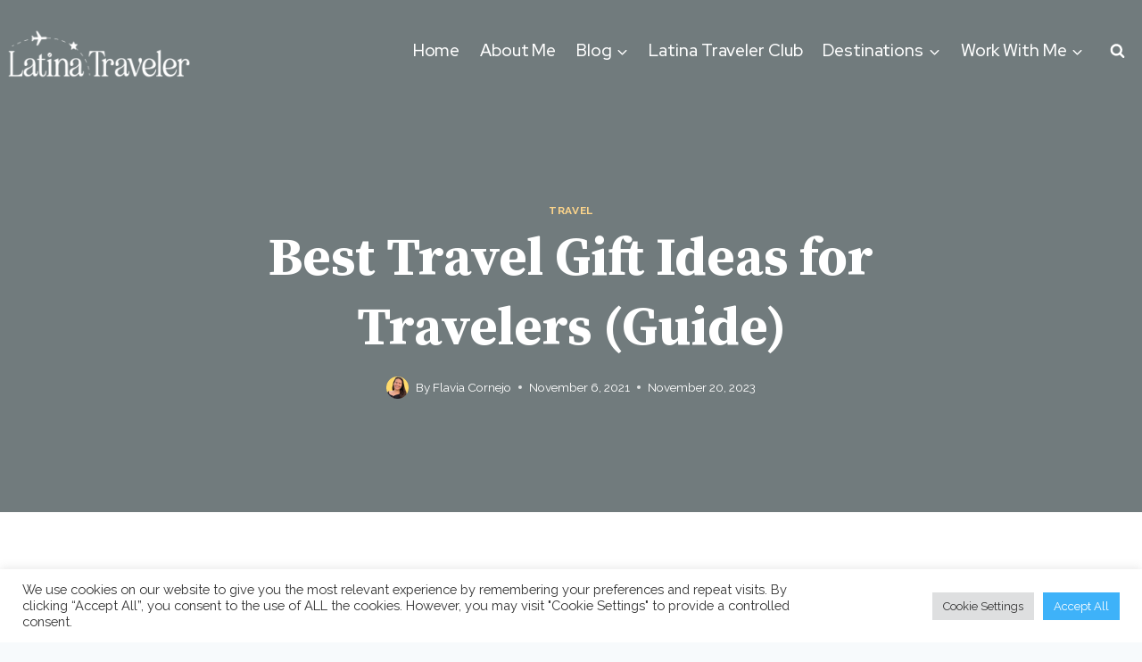

--- FILE ---
content_type: text/html; charset=UTF-8
request_url: https://latinatraveller.com/best-travel-gift-ideas-for-travelers-guide/
body_size: 41903
content:
<!doctype html>
<html lang="en-US" class="no-js" itemtype="https://schema.org/Blog" itemscope>
<head>
	<meta charset="UTF-8">
	<meta name="viewport" content="width=device-width, initial-scale=1, minimum-scale=1">
	<meta name='robots' content='index, follow, max-image-preview:large, max-snippet:-1, max-video-preview:-1' />

	<!-- This site is optimized with the Yoast SEO plugin v26.8 - https://yoast.com/product/yoast-seo-wordpress/ -->
	<title>Best Travel Gift Ideas for Travelers (Guide) - Latina Traveler</title>
	<meta name="description" content="Guide to the best travel gift ideas for frequent travelers. Choose between budget and luxury options for the traveler in your life!" />
	<link rel="canonical" href="https://latinatraveller.com/best-travel-gift-ideas-for-travelers-guide/" />
	<meta property="og:locale" content="en_US" />
	<meta property="og:type" content="article" />
	<meta property="og:title" content="Best Travel Gift Ideas for Travelers (Guide) - Latina Traveler" />
	<meta property="og:description" content="Guide to the best travel gift ideas for frequent travelers. Choose between budget and luxury options for the traveler in your life!" />
	<meta property="og:url" content="https://latinatraveller.com/best-travel-gift-ideas-for-travelers-guide/" />
	<meta property="og:site_name" content="Latina Traveler" />
	<meta property="article:author" content="https://www.Facebook.com/latinatraveller" />
	<meta property="article:published_time" content="2021-11-06T22:18:12+00:00" />
	<meta property="article:modified_time" content="2023-11-20T13:58:57+00:00" />
	<meta property="og:image" content="https://latinatraveller.com/wp-content/uploads/2021/11/LT-Trip-Planner-Mockup-300x300.png" />
	<meta name="author" content="Flavia Cornejo" />
	<meta name="twitter:card" content="summary_large_image" />
	<meta name="twitter:creator" content="@https://www.twitter.com/latinatraveler_" />
	<meta name="twitter:label1" content="Written by" />
	<meta name="twitter:data1" content="Flavia Cornejo" />
	<meta name="twitter:label2" content="Est. reading time" />
	<meta name="twitter:data2" content="12 minutes" />
	<script type="application/ld+json" class="yoast-schema-graph">{"@context":"https://schema.org","@graph":[{"@type":"Article","@id":"https://latinatraveller.com/best-travel-gift-ideas-for-travelers-guide/#article","isPartOf":{"@id":"https://latinatraveller.com/best-travel-gift-ideas-for-travelers-guide/"},"author":{"name":"Flavia Cornejo","@id":"https://latinatraveller.com/#/schema/person/14e6014890c36fd4b79f40326d328ba7"},"headline":"Best Travel Gift Ideas for Travelers (Guide)","datePublished":"2021-11-06T22:18:12+00:00","dateModified":"2023-11-20T13:58:57+00:00","mainEntityOfPage":{"@id":"https://latinatraveller.com/best-travel-gift-ideas-for-travelers-guide/"},"wordCount":1334,"publisher":{"@id":"https://latinatraveller.com/#organization"},"image":{"@id":"https://latinatraveller.com/best-travel-gift-ideas-for-travelers-guide/#primaryimage"},"thumbnailUrl":"https://latinatraveller.com/wp-content/uploads/2021/11/LT-Trip-Planner-Mockup-300x300.png","keywords":["travel gifts"],"articleSection":["Travel"],"inLanguage":"en-US"},{"@type":"WebPage","@id":"https://latinatraveller.com/best-travel-gift-ideas-for-travelers-guide/","url":"https://latinatraveller.com/best-travel-gift-ideas-for-travelers-guide/","name":"Best Travel Gift Ideas for Travelers (Guide) - Latina Traveler","isPartOf":{"@id":"https://latinatraveller.com/#website"},"primaryImageOfPage":{"@id":"https://latinatraveller.com/best-travel-gift-ideas-for-travelers-guide/#primaryimage"},"image":{"@id":"https://latinatraveller.com/best-travel-gift-ideas-for-travelers-guide/#primaryimage"},"thumbnailUrl":"https://latinatraveller.com/wp-content/uploads/2021/11/LT-Trip-Planner-Mockup-300x300.png","datePublished":"2021-11-06T22:18:12+00:00","dateModified":"2023-11-20T13:58:57+00:00","description":"Guide to the best travel gift ideas for frequent travelers. Choose between budget and luxury options for the traveler in your life!","breadcrumb":{"@id":"https://latinatraveller.com/best-travel-gift-ideas-for-travelers-guide/#breadcrumb"},"inLanguage":"en-US","potentialAction":[{"@type":"ReadAction","target":["https://latinatraveller.com/best-travel-gift-ideas-for-travelers-guide/"]}]},{"@type":"ImageObject","inLanguage":"en-US","@id":"https://latinatraveller.com/best-travel-gift-ideas-for-travelers-guide/#primaryimage","url":"https://latinatraveller.com/wp-content/uploads/2021/11/LT-Trip-Planner-Mockup.png","contentUrl":"https://latinatraveller.com/wp-content/uploads/2021/11/LT-Trip-Planner-Mockup.png","width":1080,"height":1080,"caption":"Latina Traveler Trip Planner"},{"@type":"BreadcrumbList","@id":"https://latinatraveller.com/best-travel-gift-ideas-for-travelers-guide/#breadcrumb","itemListElement":[{"@type":"ListItem","position":1,"name":"Home","item":"https://latinatraveller.com/"},{"@type":"ListItem","position":2,"name":"Blog","item":"https://latinatraveller.com/blog/"},{"@type":"ListItem","position":3,"name":"Best Travel Gift Ideas for Travelers (Guide)"}]},{"@type":"WebSite","@id":"https://latinatraveller.com/#website","url":"https://latinatraveller.com/","name":"Latina Traveler","description":"Viaja More, Live Más","publisher":{"@id":"https://latinatraveller.com/#organization"},"potentialAction":[{"@type":"SearchAction","target":{"@type":"EntryPoint","urlTemplate":"https://latinatraveller.com/?s={search_term_string}"},"query-input":{"@type":"PropertyValueSpecification","valueRequired":true,"valueName":"search_term_string"}}],"inLanguage":"en-US"},{"@type":"Organization","@id":"https://latinatraveller.com/#organization","name":"Latina Traveler","url":"https://latinatraveller.com/","logo":{"@type":"ImageObject","inLanguage":"en-US","@id":"https://latinatraveller.com/#/schema/logo/image/","url":"","contentUrl":"","caption":"Latina Traveler"},"image":{"@id":"https://latinatraveller.com/#/schema/logo/image/"}},{"@type":"Person","@id":"https://latinatraveller.com/#/schema/person/14e6014890c36fd4b79f40326d328ba7","name":"Flavia Cornejo","image":{"@type":"ImageObject","inLanguage":"en-US","@id":"https://latinatraveller.com/#/schema/person/image/","url":"https://secure.gravatar.com/avatar/5b0fba5d456f87d23857460019b7569b898c8bd98bc7811297a08c43197338e8?s=96&d=mm&r=g","contentUrl":"https://secure.gravatar.com/avatar/5b0fba5d456f87d23857460019b7569b898c8bd98bc7811297a08c43197338e8?s=96&d=mm&r=g","caption":"Flavia Cornejo"},"description":"Flavia Cornejo is a First Gen Peruvian American Latina who now lives in Lisbon, Portugal. She's been traveling solo since the age of 15 and so far has been to over 35 countries. She shows Latinas how to travel the world solo and confidently as well as providing tips and insight into living abroad.","sameAs":["https://latinatraveller.com","https://www.Facebook.com/latinatraveller","https://www.instagram.com/latinatraveler","https://www.pinterest.com/LatinaTraveler/","https://x.com/https://www.twitter.com/latinatraveler_","https://www.youtube.com/@latinatraveler"],"url":"https://latinatraveller.com/author/latinatraveller_blzc2i/"}]}</script>
	<!-- / Yoast SEO plugin. -->


<link rel='dns-prefetch' href='//latinatraveler.kit.com' />
<link rel='dns-prefetch' href='//static.addtoany.com' />
<link rel='dns-prefetch' href='//www.googletagmanager.com' />
<link rel='dns-prefetch' href='//pagead2.googlesyndication.com' />
<link rel="alternate" type="application/rss+xml" title="Latina Traveler &raquo; Feed" href="https://latinatraveller.com/feed/" />
<link rel="alternate" type="application/rss+xml" title="Latina Traveler &raquo; Comments Feed" href="https://latinatraveller.com/comments/feed/" />
			<script>document.documentElement.classList.remove( 'no-js' );</script>
			<link rel="alternate" title="oEmbed (JSON)" type="application/json+oembed" href="https://latinatraveller.com/wp-json/oembed/1.0/embed?url=https%3A%2F%2Flatinatraveller.com%2Fbest-travel-gift-ideas-for-travelers-guide%2F" />
<link rel="alternate" title="oEmbed (XML)" type="text/xml+oembed" href="https://latinatraveller.com/wp-json/oembed/1.0/embed?url=https%3A%2F%2Flatinatraveller.com%2Fbest-travel-gift-ideas-for-travelers-guide%2F&#038;format=xml" />
<style id='wp-img-auto-sizes-contain-inline-css'>
img:is([sizes=auto i],[sizes^="auto," i]){contain-intrinsic-size:3000px 1500px}
/*# sourceURL=wp-img-auto-sizes-contain-inline-css */
</style>
<style id='wp-emoji-styles-inline-css'>

	img.wp-smiley, img.emoji {
		display: inline !important;
		border: none !important;
		box-shadow: none !important;
		height: 1em !important;
		width: 1em !important;
		margin: 0 0.07em !important;
		vertical-align: -0.1em !important;
		background: none !important;
		padding: 0 !important;
	}
/*# sourceURL=wp-emoji-styles-inline-css */
</style>
<link rel='stylesheet' id='wp-block-library-css' href='https://latinatraveller.com/wp-includes/css/dist/block-library/style.min.css?ver=6.9' media='all' />
<style id='wp-block-heading-inline-css'>
h1:where(.wp-block-heading).has-background,h2:where(.wp-block-heading).has-background,h3:where(.wp-block-heading).has-background,h4:where(.wp-block-heading).has-background,h5:where(.wp-block-heading).has-background,h6:where(.wp-block-heading).has-background{padding:1.25em 2.375em}h1.has-text-align-left[style*=writing-mode]:where([style*=vertical-lr]),h1.has-text-align-right[style*=writing-mode]:where([style*=vertical-rl]),h2.has-text-align-left[style*=writing-mode]:where([style*=vertical-lr]),h2.has-text-align-right[style*=writing-mode]:where([style*=vertical-rl]),h3.has-text-align-left[style*=writing-mode]:where([style*=vertical-lr]),h3.has-text-align-right[style*=writing-mode]:where([style*=vertical-rl]),h4.has-text-align-left[style*=writing-mode]:where([style*=vertical-lr]),h4.has-text-align-right[style*=writing-mode]:where([style*=vertical-rl]),h5.has-text-align-left[style*=writing-mode]:where([style*=vertical-lr]),h5.has-text-align-right[style*=writing-mode]:where([style*=vertical-rl]),h6.has-text-align-left[style*=writing-mode]:where([style*=vertical-lr]),h6.has-text-align-right[style*=writing-mode]:where([style*=vertical-rl]){rotate:180deg}
/*# sourceURL=https://latinatraveller.com/wp-includes/blocks/heading/style.min.css */
</style>
<style id='wp-block-buttons-inline-css'>
.wp-block-buttons{box-sizing:border-box}.wp-block-buttons.is-vertical{flex-direction:column}.wp-block-buttons.is-vertical>.wp-block-button:last-child{margin-bottom:0}.wp-block-buttons>.wp-block-button{display:inline-block;margin:0}.wp-block-buttons.is-content-justification-left{justify-content:flex-start}.wp-block-buttons.is-content-justification-left.is-vertical{align-items:flex-start}.wp-block-buttons.is-content-justification-center{justify-content:center}.wp-block-buttons.is-content-justification-center.is-vertical{align-items:center}.wp-block-buttons.is-content-justification-right{justify-content:flex-end}.wp-block-buttons.is-content-justification-right.is-vertical{align-items:flex-end}.wp-block-buttons.is-content-justification-space-between{justify-content:space-between}.wp-block-buttons.aligncenter{text-align:center}.wp-block-buttons:not(.is-content-justification-space-between,.is-content-justification-right,.is-content-justification-left,.is-content-justification-center) .wp-block-button.aligncenter{margin-left:auto;margin-right:auto;width:100%}.wp-block-buttons[style*=text-decoration] .wp-block-button,.wp-block-buttons[style*=text-decoration] .wp-block-button__link{text-decoration:inherit}.wp-block-buttons.has-custom-font-size .wp-block-button__link{font-size:inherit}.wp-block-buttons .wp-block-button__link{width:100%}.wp-block-button.aligncenter{text-align:center}
/*# sourceURL=https://latinatraveller.com/wp-includes/blocks/buttons/style.min.css */
</style>
<style id='wp-block-embed-inline-css'>
.wp-block-embed.alignleft,.wp-block-embed.alignright,.wp-block[data-align=left]>[data-type="core/embed"],.wp-block[data-align=right]>[data-type="core/embed"]{max-width:360px;width:100%}.wp-block-embed.alignleft .wp-block-embed__wrapper,.wp-block-embed.alignright .wp-block-embed__wrapper,.wp-block[data-align=left]>[data-type="core/embed"] .wp-block-embed__wrapper,.wp-block[data-align=right]>[data-type="core/embed"] .wp-block-embed__wrapper{min-width:280px}.wp-block-cover .wp-block-embed{min-height:240px;min-width:320px}.wp-block-embed{overflow-wrap:break-word}.wp-block-embed :where(figcaption){margin-bottom:1em;margin-top:.5em}.wp-block-embed iframe{max-width:100%}.wp-block-embed__wrapper{position:relative}.wp-embed-responsive .wp-has-aspect-ratio .wp-block-embed__wrapper:before{content:"";display:block;padding-top:50%}.wp-embed-responsive .wp-has-aspect-ratio iframe{bottom:0;height:100%;left:0;position:absolute;right:0;top:0;width:100%}.wp-embed-responsive .wp-embed-aspect-21-9 .wp-block-embed__wrapper:before{padding-top:42.85%}.wp-embed-responsive .wp-embed-aspect-18-9 .wp-block-embed__wrapper:before{padding-top:50%}.wp-embed-responsive .wp-embed-aspect-16-9 .wp-block-embed__wrapper:before{padding-top:56.25%}.wp-embed-responsive .wp-embed-aspect-4-3 .wp-block-embed__wrapper:before{padding-top:75%}.wp-embed-responsive .wp-embed-aspect-1-1 .wp-block-embed__wrapper:before{padding-top:100%}.wp-embed-responsive .wp-embed-aspect-9-16 .wp-block-embed__wrapper:before{padding-top:177.77%}.wp-embed-responsive .wp-embed-aspect-1-2 .wp-block-embed__wrapper:before{padding-top:200%}
/*# sourceURL=https://latinatraveller.com/wp-includes/blocks/embed/style.min.css */
</style>
<style id='wp-block-paragraph-inline-css'>
.is-small-text{font-size:.875em}.is-regular-text{font-size:1em}.is-large-text{font-size:2.25em}.is-larger-text{font-size:3em}.has-drop-cap:not(:focus):first-letter{float:left;font-size:8.4em;font-style:normal;font-weight:100;line-height:.68;margin:.05em .1em 0 0;text-transform:uppercase}body.rtl .has-drop-cap:not(:focus):first-letter{float:none;margin-left:.1em}p.has-drop-cap.has-background{overflow:hidden}:root :where(p.has-background){padding:1.25em 2.375em}:where(p.has-text-color:not(.has-link-color)) a{color:inherit}p.has-text-align-left[style*="writing-mode:vertical-lr"],p.has-text-align-right[style*="writing-mode:vertical-rl"]{rotate:180deg}
/*# sourceURL=https://latinatraveller.com/wp-includes/blocks/paragraph/style.min.css */
</style>
<style id='global-styles-inline-css'>
:root{--wp--preset--aspect-ratio--square: 1;--wp--preset--aspect-ratio--4-3: 4/3;--wp--preset--aspect-ratio--3-4: 3/4;--wp--preset--aspect-ratio--3-2: 3/2;--wp--preset--aspect-ratio--2-3: 2/3;--wp--preset--aspect-ratio--16-9: 16/9;--wp--preset--aspect-ratio--9-16: 9/16;--wp--preset--color--black: #000000;--wp--preset--color--cyan-bluish-gray: #abb8c3;--wp--preset--color--white: #ffffff;--wp--preset--color--pale-pink: #f78da7;--wp--preset--color--vivid-red: #cf2e2e;--wp--preset--color--luminous-vivid-orange: #ff6900;--wp--preset--color--luminous-vivid-amber: #fcb900;--wp--preset--color--light-green-cyan: #7bdcb5;--wp--preset--color--vivid-green-cyan: #00d084;--wp--preset--color--pale-cyan-blue: #8ed1fc;--wp--preset--color--vivid-cyan-blue: #0693e3;--wp--preset--color--vivid-purple: #9b51e0;--wp--preset--color--theme-palette-1: var(--global-palette1);--wp--preset--color--theme-palette-2: var(--global-palette2);--wp--preset--color--theme-palette-3: var(--global-palette3);--wp--preset--color--theme-palette-4: var(--global-palette4);--wp--preset--color--theme-palette-5: var(--global-palette5);--wp--preset--color--theme-palette-6: var(--global-palette6);--wp--preset--color--theme-palette-7: var(--global-palette7);--wp--preset--color--theme-palette-8: var(--global-palette8);--wp--preset--color--theme-palette-9: var(--global-palette9);--wp--preset--color--theme-palette-10: var(--global-palette10);--wp--preset--color--theme-palette-11: var(--global-palette11);--wp--preset--color--theme-palette-12: var(--global-palette12);--wp--preset--color--theme-palette-13: var(--global-palette13);--wp--preset--color--theme-palette-14: var(--global-palette14);--wp--preset--color--theme-palette-15: var(--global-palette15);--wp--preset--gradient--vivid-cyan-blue-to-vivid-purple: linear-gradient(135deg,rgb(6,147,227) 0%,rgb(155,81,224) 100%);--wp--preset--gradient--light-green-cyan-to-vivid-green-cyan: linear-gradient(135deg,rgb(122,220,180) 0%,rgb(0,208,130) 100%);--wp--preset--gradient--luminous-vivid-amber-to-luminous-vivid-orange: linear-gradient(135deg,rgb(252,185,0) 0%,rgb(255,105,0) 100%);--wp--preset--gradient--luminous-vivid-orange-to-vivid-red: linear-gradient(135deg,rgb(255,105,0) 0%,rgb(207,46,46) 100%);--wp--preset--gradient--very-light-gray-to-cyan-bluish-gray: linear-gradient(135deg,rgb(238,238,238) 0%,rgb(169,184,195) 100%);--wp--preset--gradient--cool-to-warm-spectrum: linear-gradient(135deg,rgb(74,234,220) 0%,rgb(151,120,209) 20%,rgb(207,42,186) 40%,rgb(238,44,130) 60%,rgb(251,105,98) 80%,rgb(254,248,76) 100%);--wp--preset--gradient--blush-light-purple: linear-gradient(135deg,rgb(255,206,236) 0%,rgb(152,150,240) 100%);--wp--preset--gradient--blush-bordeaux: linear-gradient(135deg,rgb(254,205,165) 0%,rgb(254,45,45) 50%,rgb(107,0,62) 100%);--wp--preset--gradient--luminous-dusk: linear-gradient(135deg,rgb(255,203,112) 0%,rgb(199,81,192) 50%,rgb(65,88,208) 100%);--wp--preset--gradient--pale-ocean: linear-gradient(135deg,rgb(255,245,203) 0%,rgb(182,227,212) 50%,rgb(51,167,181) 100%);--wp--preset--gradient--electric-grass: linear-gradient(135deg,rgb(202,248,128) 0%,rgb(113,206,126) 100%);--wp--preset--gradient--midnight: linear-gradient(135deg,rgb(2,3,129) 0%,rgb(40,116,252) 100%);--wp--preset--font-size--small: var(--global-font-size-small);--wp--preset--font-size--medium: var(--global-font-size-medium);--wp--preset--font-size--large: var(--global-font-size-large);--wp--preset--font-size--x-large: 42px;--wp--preset--font-size--larger: var(--global-font-size-larger);--wp--preset--font-size--xxlarge: var(--global-font-size-xxlarge);--wp--preset--spacing--20: 0.44rem;--wp--preset--spacing--30: 0.67rem;--wp--preset--spacing--40: 1rem;--wp--preset--spacing--50: 1.5rem;--wp--preset--spacing--60: 2.25rem;--wp--preset--spacing--70: 3.38rem;--wp--preset--spacing--80: 5.06rem;--wp--preset--shadow--natural: 6px 6px 9px rgba(0, 0, 0, 0.2);--wp--preset--shadow--deep: 12px 12px 50px rgba(0, 0, 0, 0.4);--wp--preset--shadow--sharp: 6px 6px 0px rgba(0, 0, 0, 0.2);--wp--preset--shadow--outlined: 6px 6px 0px -3px rgb(255, 255, 255), 6px 6px rgb(0, 0, 0);--wp--preset--shadow--crisp: 6px 6px 0px rgb(0, 0, 0);}:where(.is-layout-flex){gap: 0.5em;}:where(.is-layout-grid){gap: 0.5em;}body .is-layout-flex{display: flex;}.is-layout-flex{flex-wrap: wrap;align-items: center;}.is-layout-flex > :is(*, div){margin: 0;}body .is-layout-grid{display: grid;}.is-layout-grid > :is(*, div){margin: 0;}:where(.wp-block-columns.is-layout-flex){gap: 2em;}:where(.wp-block-columns.is-layout-grid){gap: 2em;}:where(.wp-block-post-template.is-layout-flex){gap: 1.25em;}:where(.wp-block-post-template.is-layout-grid){gap: 1.25em;}.has-black-color{color: var(--wp--preset--color--black) !important;}.has-cyan-bluish-gray-color{color: var(--wp--preset--color--cyan-bluish-gray) !important;}.has-white-color{color: var(--wp--preset--color--white) !important;}.has-pale-pink-color{color: var(--wp--preset--color--pale-pink) !important;}.has-vivid-red-color{color: var(--wp--preset--color--vivid-red) !important;}.has-luminous-vivid-orange-color{color: var(--wp--preset--color--luminous-vivid-orange) !important;}.has-luminous-vivid-amber-color{color: var(--wp--preset--color--luminous-vivid-amber) !important;}.has-light-green-cyan-color{color: var(--wp--preset--color--light-green-cyan) !important;}.has-vivid-green-cyan-color{color: var(--wp--preset--color--vivid-green-cyan) !important;}.has-pale-cyan-blue-color{color: var(--wp--preset--color--pale-cyan-blue) !important;}.has-vivid-cyan-blue-color{color: var(--wp--preset--color--vivid-cyan-blue) !important;}.has-vivid-purple-color{color: var(--wp--preset--color--vivid-purple) !important;}.has-black-background-color{background-color: var(--wp--preset--color--black) !important;}.has-cyan-bluish-gray-background-color{background-color: var(--wp--preset--color--cyan-bluish-gray) !important;}.has-white-background-color{background-color: var(--wp--preset--color--white) !important;}.has-pale-pink-background-color{background-color: var(--wp--preset--color--pale-pink) !important;}.has-vivid-red-background-color{background-color: var(--wp--preset--color--vivid-red) !important;}.has-luminous-vivid-orange-background-color{background-color: var(--wp--preset--color--luminous-vivid-orange) !important;}.has-luminous-vivid-amber-background-color{background-color: var(--wp--preset--color--luminous-vivid-amber) !important;}.has-light-green-cyan-background-color{background-color: var(--wp--preset--color--light-green-cyan) !important;}.has-vivid-green-cyan-background-color{background-color: var(--wp--preset--color--vivid-green-cyan) !important;}.has-pale-cyan-blue-background-color{background-color: var(--wp--preset--color--pale-cyan-blue) !important;}.has-vivid-cyan-blue-background-color{background-color: var(--wp--preset--color--vivid-cyan-blue) !important;}.has-vivid-purple-background-color{background-color: var(--wp--preset--color--vivid-purple) !important;}.has-black-border-color{border-color: var(--wp--preset--color--black) !important;}.has-cyan-bluish-gray-border-color{border-color: var(--wp--preset--color--cyan-bluish-gray) !important;}.has-white-border-color{border-color: var(--wp--preset--color--white) !important;}.has-pale-pink-border-color{border-color: var(--wp--preset--color--pale-pink) !important;}.has-vivid-red-border-color{border-color: var(--wp--preset--color--vivid-red) !important;}.has-luminous-vivid-orange-border-color{border-color: var(--wp--preset--color--luminous-vivid-orange) !important;}.has-luminous-vivid-amber-border-color{border-color: var(--wp--preset--color--luminous-vivid-amber) !important;}.has-light-green-cyan-border-color{border-color: var(--wp--preset--color--light-green-cyan) !important;}.has-vivid-green-cyan-border-color{border-color: var(--wp--preset--color--vivid-green-cyan) !important;}.has-pale-cyan-blue-border-color{border-color: var(--wp--preset--color--pale-cyan-blue) !important;}.has-vivid-cyan-blue-border-color{border-color: var(--wp--preset--color--vivid-cyan-blue) !important;}.has-vivid-purple-border-color{border-color: var(--wp--preset--color--vivid-purple) !important;}.has-vivid-cyan-blue-to-vivid-purple-gradient-background{background: var(--wp--preset--gradient--vivid-cyan-blue-to-vivid-purple) !important;}.has-light-green-cyan-to-vivid-green-cyan-gradient-background{background: var(--wp--preset--gradient--light-green-cyan-to-vivid-green-cyan) !important;}.has-luminous-vivid-amber-to-luminous-vivid-orange-gradient-background{background: var(--wp--preset--gradient--luminous-vivid-amber-to-luminous-vivid-orange) !important;}.has-luminous-vivid-orange-to-vivid-red-gradient-background{background: var(--wp--preset--gradient--luminous-vivid-orange-to-vivid-red) !important;}.has-very-light-gray-to-cyan-bluish-gray-gradient-background{background: var(--wp--preset--gradient--very-light-gray-to-cyan-bluish-gray) !important;}.has-cool-to-warm-spectrum-gradient-background{background: var(--wp--preset--gradient--cool-to-warm-spectrum) !important;}.has-blush-light-purple-gradient-background{background: var(--wp--preset--gradient--blush-light-purple) !important;}.has-blush-bordeaux-gradient-background{background: var(--wp--preset--gradient--blush-bordeaux) !important;}.has-luminous-dusk-gradient-background{background: var(--wp--preset--gradient--luminous-dusk) !important;}.has-pale-ocean-gradient-background{background: var(--wp--preset--gradient--pale-ocean) !important;}.has-electric-grass-gradient-background{background: var(--wp--preset--gradient--electric-grass) !important;}.has-midnight-gradient-background{background: var(--wp--preset--gradient--midnight) !important;}.has-small-font-size{font-size: var(--wp--preset--font-size--small) !important;}.has-medium-font-size{font-size: var(--wp--preset--font-size--medium) !important;}.has-large-font-size{font-size: var(--wp--preset--font-size--large) !important;}.has-x-large-font-size{font-size: var(--wp--preset--font-size--x-large) !important;}
/*# sourceURL=global-styles-inline-css */
</style>
<style id='core-block-supports-inline-css'>
.wp-container-core-buttons-is-layout-499968f5{justify-content:center;}
/*# sourceURL=core-block-supports-inline-css */
</style>

<style id='classic-theme-styles-inline-css'>
/*! This file is auto-generated */
.wp-block-button__link{color:#fff;background-color:#32373c;border-radius:9999px;box-shadow:none;text-decoration:none;padding:calc(.667em + 2px) calc(1.333em + 2px);font-size:1.125em}.wp-block-file__button{background:#32373c;color:#fff;text-decoration:none}
/*# sourceURL=/wp-includes/css/classic-themes.min.css */
</style>
<link rel='stylesheet' id='convertkit-broadcasts-css' href='https://latinatraveller.com/wp-content/plugins/convertkit/resources/frontend/css/broadcasts.css?ver=3.1.5' media='all' />
<link rel='stylesheet' id='convertkit-button-css' href='https://latinatraveller.com/wp-content/plugins/convertkit/resources/frontend/css/button.css?ver=3.1.5' media='all' />
<style id='wp-block-button-inline-css'>
.wp-block-button__link{align-content:center;box-sizing:border-box;cursor:pointer;display:inline-block;height:100%;text-align:center;word-break:break-word}.wp-block-button__link.aligncenter{text-align:center}.wp-block-button__link.alignright{text-align:right}:where(.wp-block-button__link){border-radius:9999px;box-shadow:none;padding:calc(.667em + 2px) calc(1.333em + 2px);text-decoration:none}.wp-block-button[style*=text-decoration] .wp-block-button__link{text-decoration:inherit}.wp-block-buttons>.wp-block-button.has-custom-width{max-width:none}.wp-block-buttons>.wp-block-button.has-custom-width .wp-block-button__link{width:100%}.wp-block-buttons>.wp-block-button.has-custom-font-size .wp-block-button__link{font-size:inherit}.wp-block-buttons>.wp-block-button.wp-block-button__width-25{width:calc(25% - var(--wp--style--block-gap, .5em)*.75)}.wp-block-buttons>.wp-block-button.wp-block-button__width-50{width:calc(50% - var(--wp--style--block-gap, .5em)*.5)}.wp-block-buttons>.wp-block-button.wp-block-button__width-75{width:calc(75% - var(--wp--style--block-gap, .5em)*.25)}.wp-block-buttons>.wp-block-button.wp-block-button__width-100{flex-basis:100%;width:100%}.wp-block-buttons.is-vertical>.wp-block-button.wp-block-button__width-25{width:25%}.wp-block-buttons.is-vertical>.wp-block-button.wp-block-button__width-50{width:50%}.wp-block-buttons.is-vertical>.wp-block-button.wp-block-button__width-75{width:75%}.wp-block-button.is-style-squared,.wp-block-button__link.wp-block-button.is-style-squared{border-radius:0}.wp-block-button.no-border-radius,.wp-block-button__link.no-border-radius{border-radius:0!important}:root :where(.wp-block-button .wp-block-button__link.is-style-outline),:root :where(.wp-block-button.is-style-outline>.wp-block-button__link){border:2px solid;padding:.667em 1.333em}:root :where(.wp-block-button .wp-block-button__link.is-style-outline:not(.has-text-color)),:root :where(.wp-block-button.is-style-outline>.wp-block-button__link:not(.has-text-color)){color:currentColor}:root :where(.wp-block-button .wp-block-button__link.is-style-outline:not(.has-background)),:root :where(.wp-block-button.is-style-outline>.wp-block-button__link:not(.has-background)){background-color:initial;background-image:none}
/*# sourceURL=https://latinatraveller.com/wp-includes/blocks/button/style.min.css */
</style>
<link rel='stylesheet' id='convertkit-form-css' href='https://latinatraveller.com/wp-content/plugins/convertkit/resources/frontend/css/form.css?ver=3.1.5' media='all' />
<link rel='stylesheet' id='convertkit-form-builder-field-css' href='https://latinatraveller.com/wp-content/plugins/convertkit/resources/frontend/css/form-builder.css?ver=3.1.5' media='all' />
<link rel='stylesheet' id='convertkit-form-builder-css' href='https://latinatraveller.com/wp-content/plugins/convertkit/resources/frontend/css/form-builder.css?ver=3.1.5' media='all' />
<link rel='stylesheet' id='cookie-law-info-css' href='https://latinatraveller.com/wp-content/plugins/cookie-law-info/legacy/public/css/cookie-law-info-public.css?ver=3.3.9.1' media='all' />
<link rel='stylesheet' id='cookie-law-info-gdpr-css' href='https://latinatraveller.com/wp-content/plugins/cookie-law-info/legacy/public/css/cookie-law-info-gdpr.css?ver=3.3.9.1' media='all' />
<link rel='stylesheet' id='kadence-global-css' href='https://latinatraveller.com/wp-content/themes/kadence/assets/css/global.min.css?ver=1.4.3' media='all' />
<style id='kadence-global-inline-css'>
/* Kadence Base CSS */
:root{--global-palette1:#48c2c5;--global-palette2:#fdd58b;--global-palette3:#1A202C;--global-palette4:#2D3748;--global-palette5:#4A5568;--global-palette6:#718096;--global-palette7:#EDF2F7;--global-palette8:#F7FAFC;--global-palette9:#ffffff;--global-palette10:oklch(from var(--global-palette1) calc(l + 0.10 * (1 - l)) calc(c * 1.00) calc(h + 180) / 100%);--global-palette11:#13612e;--global-palette12:#1159af;--global-palette13:#b82105;--global-palette14:#f7630c;--global-palette15:#f5a524;--global-palette9rgb:255, 255, 255;--global-palette-highlight:var(--global-palette1);--global-palette-highlight-alt:var(--global-palette1);--global-palette-highlight-alt2:var(--global-palette9);--global-palette-btn-bg:var(--global-palette1);--global-palette-btn-bg-hover:var(--global-palette2);--global-palette-btn:#ffffff;--global-palette-btn-hover:var(--global-palette3);--global-palette-btn-sec-bg:var(--global-palette7);--global-palette-btn-sec-bg-hover:var(--global-palette2);--global-palette-btn-sec:var(--global-palette3);--global-palette-btn-sec-hover:var(--global-palette9);--global-body-font-family:Raleway, sans-serif;--global-heading-font-family:'Source Serif Pro', serif;--global-primary-nav-font-family:'Red Hat Display', sans-serif;--global-fallback-font:sans-serif;--global-display-fallback-font:sans-serif;--global-content-width:1290px;--global-content-wide-width:calc(1290px + 230px);--global-content-narrow-width:842px;--global-content-edge-padding:1.5rem;--global-content-boxed-padding:2rem;--global-calc-content-width:calc(1290px - var(--global-content-edge-padding) - var(--global-content-edge-padding) );--wp--style--global--content-size:var(--global-calc-content-width);}.wp-site-blocks{--global-vw:calc( 100vw - ( 0.5 * var(--scrollbar-offset)));}:root body.kadence-elementor-colors{--e-global-color-kadence1:var(--global-palette1);--e-global-color-kadence2:var(--global-palette2);--e-global-color-kadence3:var(--global-palette3);--e-global-color-kadence4:var(--global-palette4);--e-global-color-kadence5:var(--global-palette5);--e-global-color-kadence6:var(--global-palette6);--e-global-color-kadence7:var(--global-palette7);--e-global-color-kadence8:var(--global-palette8);--e-global-color-kadence9:var(--global-palette9);--e-global-color-kadence10:var(--global-palette10);--e-global-color-kadence11:var(--global-palette11);--e-global-color-kadence12:var(--global-palette12);--e-global-color-kadence13:var(--global-palette13);--e-global-color-kadence14:var(--global-palette14);--e-global-color-kadence15:var(--global-palette15);}body{background:var(--global-palette8);}body, input, select, optgroup, textarea{font-style:normal;font-weight:normal;font-size:17px;line-height:1.6;font-family:var(--global-body-font-family);color:var(--global-palette4);}.content-bg, body.content-style-unboxed .site{background:var(--global-palette9);}h1,h2,h3,h4,h5,h6{font-family:var(--global-heading-font-family);}h1{font-style:normal;font-weight:700;font-size:60px;line-height:1.3;color:var(--global-palette4);}h2{font-style:normal;font-weight:700;font-size:46px;line-height:1.3;color:var(--global-palette4);}h3{font-style:normal;font-weight:700;font-size:40px;line-height:1.3;color:var(--global-palette4);}h4{font-style:normal;font-weight:700;font-size:36px;line-height:1.3;color:var(--global-palette4);}h5{font-style:italic;font-weight:700;font-size:28px;line-height:1.3;font-family:'Source Serif Pro', serif;color:var(--global-palette4);}h6{font-style:normal;font-weight:500;font-size:17px;line-height:1.3;letter-spacing:0px;font-family:'Red Hat Text', sans-serif;text-transform:uppercase;color:var(--global-palette1);}@media all and (max-width: 1024px){h1{font-size:50px;}h2{font-size:36px;}}@media all and (max-width: 767px){h1{font-size:40px;}h2{font-size:30px;line-height:1.3;}h6{font-size:15px;line-height:1.3;letter-spacing:2px;}}.entry-hero .kadence-breadcrumbs{max-width:1290px;}.site-container, .site-header-row-layout-contained, .site-footer-row-layout-contained, .entry-hero-layout-contained, .comments-area, .alignfull > .wp-block-cover__inner-container, .alignwide > .wp-block-cover__inner-container{max-width:var(--global-content-width);}.content-width-narrow .content-container.site-container, .content-width-narrow .hero-container.site-container{max-width:var(--global-content-narrow-width);}@media all and (min-width: 1520px){.wp-site-blocks .content-container  .alignwide{margin-left:-115px;margin-right:-115px;width:unset;max-width:unset;}}@media all and (min-width: 1102px){.content-width-narrow .wp-site-blocks .content-container .alignwide{margin-left:-130px;margin-right:-130px;width:unset;max-width:unset;}}.content-style-boxed .wp-site-blocks .entry-content .alignwide{margin-left:calc( -1 * var( --global-content-boxed-padding ) );margin-right:calc( -1 * var( --global-content-boxed-padding ) );}.content-area{margin-top:5rem;margin-bottom:5rem;}@media all and (max-width: 1024px){.content-area{margin-top:3rem;margin-bottom:3rem;}}@media all and (max-width: 767px){.content-area{margin-top:2rem;margin-bottom:2rem;}}@media all and (max-width: 1024px){:root{--global-content-boxed-padding:2rem;}}@media all and (max-width: 767px){:root{--global-content-boxed-padding:1.5rem;}}.entry-content-wrap{padding:2rem;}@media all and (max-width: 1024px){.entry-content-wrap{padding:2rem;}}@media all and (max-width: 767px){.entry-content-wrap{padding:1.5rem;}}.entry.single-entry{box-shadow:0px 15px 15px -10px rgba(0,0,0,0.05);}.entry.loop-entry{box-shadow:0px 15px 15px -10px rgba(0,0,0,0.05);}.loop-entry .entry-content-wrap{padding:2rem;}@media all and (max-width: 1024px){.loop-entry .entry-content-wrap{padding:2rem;}}@media all and (max-width: 767px){.loop-entry .entry-content-wrap{padding:1.5rem;}}button, .button, .wp-block-button__link, input[type="button"], input[type="reset"], input[type="submit"], .fl-button, .elementor-button-wrapper .elementor-button, .wc-block-components-checkout-place-order-button, .wc-block-cart__submit{font-style:normal;font-weight:500;font-size:17px;line-height:1;letter-spacing:0px;font-family:'Red Hat Text', sans-serif;text-transform:uppercase;border-radius:4px;padding:20px 32px 20px 32px;box-shadow:0px 0px 0px -7px rgba(0,0,0,0);}.wp-block-button.is-style-outline .wp-block-button__link{padding:20px 32px 20px 32px;}button:hover, button:focus, button:active, .button:hover, .button:focus, .button:active, .wp-block-button__link:hover, .wp-block-button__link:focus, .wp-block-button__link:active, input[type="button"]:hover, input[type="button"]:focus, input[type="button"]:active, input[type="reset"]:hover, input[type="reset"]:focus, input[type="reset"]:active, input[type="submit"]:hover, input[type="submit"]:focus, input[type="submit"]:active, .elementor-button-wrapper .elementor-button:hover, .elementor-button-wrapper .elementor-button:focus, .elementor-button-wrapper .elementor-button:active, .wc-block-cart__submit:hover{box-shadow:0px 15px 25px -7px rgba(0,0,0,0);}.kb-button.kb-btn-global-outline.kb-btn-global-inherit{padding-top:calc(20px - 2px);padding-right:calc(32px - 2px);padding-bottom:calc(20px - 2px);padding-left:calc(32px - 2px);}button.button-style-secondary, .button.button-style-secondary, .wp-block-button__link.button-style-secondary, input[type="button"].button-style-secondary, input[type="reset"].button-style-secondary, input[type="submit"].button-style-secondary, .fl-button.button-style-secondary, .elementor-button-wrapper .elementor-button.button-style-secondary, .wc-block-components-checkout-place-order-button.button-style-secondary, .wc-block-cart__submit.button-style-secondary{font-style:normal;font-weight:500;font-size:17px;line-height:1;letter-spacing:0px;font-family:'Red Hat Text', sans-serif;text-transform:uppercase;}@media all and (min-width: 1025px){.transparent-header .entry-hero .entry-hero-container-inner{padding-top:114px;}}@media all and (max-width: 1024px){.mobile-transparent-header .entry-hero .entry-hero-container-inner{padding-top:80px;}}@media all and (max-width: 767px){.mobile-transparent-header .entry-hero .entry-hero-container-inner{padding-top:80px;}}#kt-scroll-up-reader, #kt-scroll-up{border-radius:0px 0px 0px 0px;color:var(--global-palette1);bottom:30px;font-size:1.2em;padding:0.4em 0.4em 0.4em 0.4em;}#kt-scroll-up-reader.scroll-up-side-right, #kt-scroll-up.scroll-up-side-right{right:30px;}#kt-scroll-up-reader.scroll-up-side-left, #kt-scroll-up.scroll-up-side-left{left:30px;}@media all and (hover: hover){#kt-scroll-up-reader:hover, #kt-scroll-up:hover{color:var(--global-palette2);}}.comment-metadata a:not(.comment-edit-link), .comment-body .edit-link:before{display:none;}body.single .entry-related{background:var(--global-palette8);}.wp-site-blocks .post-title h1{font-style:normal;color:#ffffff;}.post-title .entry-taxonomies, .post-title .entry-taxonomies a{color:var(--global-palette2);}.post-title .entry-taxonomies a:hover{color:var(--global-palette2);}.post-title .entry-taxonomies .category-style-pill a{background:var(--global-palette2);}.post-title .entry-taxonomies .category-style-pill a:hover{background:var(--global-palette2);}.post-title .entry-meta{color:#ffffff;}.post-title .kadence-breadcrumbs{color:#ffffff;}.entry-hero.post-hero-section .entry-header{min-height:460px;}.post-hero-section .hero-section-overlay{background:rgba(33,46,45,0.6);}@media all and (max-width: 1024px){.entry-hero.post-hero-section .entry-header{min-height:360px;}}.loop-entry.type-post h2.entry-title{font-style:normal;color:var(--global-palette4);}.loop-entry.type-post .entry-taxonomies, .loop-entry.type-post .entry-taxonomies a{color:var(--global-palette1);}.loop-entry.type-post .entry-taxonomies .category-style-pill a{background:var(--global-palette1);}.loop-entry.type-post .entry-taxonomies a:hover{color:var(--global-palette1);}.loop-entry.type-post .entry-taxonomies .category-style-pill a:hover{background:var(--global-palette1);}
/* Kadence Header CSS */
@media all and (max-width: 1024px){.mobile-transparent-header #masthead{position:absolute;left:0px;right:0px;z-index:100;}.kadence-scrollbar-fixer.mobile-transparent-header #masthead{right:var(--scrollbar-offset,0);}.mobile-transparent-header #masthead, .mobile-transparent-header .site-top-header-wrap .site-header-row-container-inner, .mobile-transparent-header .site-main-header-wrap .site-header-row-container-inner, .mobile-transparent-header .site-bottom-header-wrap .site-header-row-container-inner{background:transparent;}.site-header-row-tablet-layout-fullwidth, .site-header-row-tablet-layout-standard{padding:0px;}}@media all and (min-width: 1025px){.transparent-header #masthead{position:absolute;left:0px;right:0px;z-index:100;}.transparent-header.kadence-scrollbar-fixer #masthead{right:var(--scrollbar-offset,0);}.transparent-header #masthead, .transparent-header .site-top-header-wrap .site-header-row-container-inner, .transparent-header .site-main-header-wrap .site-header-row-container-inner, .transparent-header .site-bottom-header-wrap .site-header-row-container-inner{background:transparent;}}.site-branding a.brand img{max-width:212px;}.site-branding a.brand img.svg-logo-image{width:212px;}.site-branding{padding:20px 0px 0px 0px;}#masthead, #masthead .kadence-sticky-header.item-is-fixed:not(.item-at-start):not(.site-header-row-container):not(.site-main-header-wrap), #masthead .kadence-sticky-header.item-is-fixed:not(.item-at-start) > .site-header-row-container-inner{background:var(--global-palette1);}.site-main-header-wrap .site-header-row-container-inner{background:var(--global-palette1);}.site-main-header-inner-wrap{min-height:80px;}.site-main-header-wrap .site-header-row-container-inner>.site-container{padding:0px 0px 0px 0px;}.site-top-header-wrap .site-header-row-container-inner{border-top:0px none transparent;}.site-top-header-inner-wrap{min-height:114px;}.site-top-header-wrap .site-header-row-container-inner>.site-container{padding:0px 0px 0px 0px;}.transparent-header #main-header .site-branding img{max-width:222px;}.transparent-header #main-header .site-title, .transparent-header #main-header .site-branding .site-description, .mobile-transparent-header #mobile-header .site-branding .site-title, .mobile-transparent-header #mobile-header .site-branding .site-description{color:var(--global-palette3);}.transparent-header .header-navigation .header-menu-container > ul > li.menu-item > a{color:var(--global-palette9);}.mobile-transparent-header .mobile-toggle-open-container .menu-toggle-open, .transparent-header .search-toggle-open-container .search-toggle-open{color:var(--global-palette9);}.transparent-header .header-navigation .header-menu-container > ul > li.menu-item > a:hover{color:var(--global-palette2);}.mobile-transparent-header .mobile-toggle-open-container .menu-toggle-open:hover, .transparent-header .mobile-toggle-open-container .menu-toggle-open:focus, .transparent-header .search-toggle-open-container .search-toggle-open:hover, .transparent-header .search-toggle-open-container .search-toggle-open:focus{color:var(--global-palette2);}.header-navigation[class*="header-navigation-style-underline"] .header-menu-container.primary-menu-container>ul>li>a:after{width:calc( 100% - 1.2em);}.main-navigation .primary-menu-container > ul > li.menu-item > a{padding-left:calc(1.2em / 2);padding-right:calc(1.2em / 2);padding-top:0.6em;padding-bottom:0.6em;color:var(--global-palette9);}.main-navigation .primary-menu-container > ul > li.menu-item .dropdown-nav-special-toggle{right:calc(1.2em / 2);}.main-navigation .primary-menu-container > ul li.menu-item > a{font-style:normal;font-weight:500;font-size:19px;letter-spacing:-0.1px;font-family:var(--global-primary-nav-font-family);}.main-navigation .primary-menu-container > ul > li.menu-item > a:hover{color:var(--global-palette2);}.main-navigation .primary-menu-container > ul > li.menu-item.current-menu-item > a{color:var(--global-palette2);}.header-navigation .header-menu-container ul ul.sub-menu, .header-navigation .header-menu-container ul ul.submenu{background:var(--global-palette3);box-shadow:0px 2px 13px 0px rgba(0,0,0,0.1);}.header-navigation .header-menu-container ul ul li.menu-item, .header-menu-container ul.menu > li.kadence-menu-mega-enabled > ul > li.menu-item > a{border-bottom:1px solid rgba(255,255,255,0.1);border-radius:0px 0px 0px 0px;}.header-navigation .header-menu-container ul ul li.menu-item > a{width:200px;padding-top:1em;padding-bottom:1em;color:var(--global-palette8);font-style:normal;font-size:17px;line-height:1.2;}.header-navigation .header-menu-container ul ul li.menu-item > a:hover{color:var(--global-palette2);background:var(--global-palette4);border-radius:0px 0px 0px 0px;}.header-navigation .header-menu-container ul ul li.menu-item.current-menu-item > a{color:var(--global-palette2);background:var(--global-palette4);border-radius:0px 0px 0px 0px;}.mobile-toggle-open-container .menu-toggle-open, .mobile-toggle-open-container .menu-toggle-open:focus{color:var(--global-palette2);padding:0.4em 0.6em 0.4em 0.6em;font-size:14px;}.mobile-toggle-open-container .menu-toggle-open.menu-toggle-style-bordered{border:1px solid currentColor;}.mobile-toggle-open-container .menu-toggle-open .menu-toggle-icon{font-size:30px;}.mobile-toggle-open-container .menu-toggle-open:hover, .mobile-toggle-open-container .menu-toggle-open:focus-visible{color:var(--global-palette2);}.mobile-navigation ul li{font-style:normal;font-weight:500;font-size:22px;}@media all and (max-width: 767px){.mobile-navigation ul li{font-size:17px;}}.mobile-navigation ul li a{padding-top:1em;padding-bottom:1em;}.mobile-navigation ul li > a, .mobile-navigation ul li.menu-item-has-children > .drawer-nav-drop-wrap{color:var(--global-palette1);}.mobile-navigation ul li > a:hover, .mobile-navigation ul li.menu-item-has-children > .drawer-nav-drop-wrap:hover{color:var(--global-palette2);}.mobile-navigation ul li.current-menu-item > a, .mobile-navigation ul li.current-menu-item.menu-item-has-children > .drawer-nav-drop-wrap{color:var(--global-palette2);}.mobile-navigation ul li.menu-item-has-children .drawer-nav-drop-wrap, .mobile-navigation ul li:not(.menu-item-has-children) a{border-bottom:1px solid rgba(255,255,255,0.1);}.mobile-navigation:not(.drawer-navigation-parent-toggle-true) ul li.menu-item-has-children .drawer-nav-drop-wrap button{border-left:1px solid rgba(255,255,255,0.1);}#mobile-drawer .drawer-inner, #mobile-drawer.popup-drawer-layout-fullwidth.popup-drawer-animation-slice .pop-portion-bg, #mobile-drawer.popup-drawer-layout-fullwidth.popup-drawer-animation-slice.pop-animated.show-drawer .drawer-inner{background:var(--global-palette9);}#mobile-drawer .drawer-header .drawer-toggle{padding:0.6em 0.15em 0.6em 0.15em;font-size:24px;}#mobile-drawer .drawer-header .drawer-toggle, #mobile-drawer .drawer-header .drawer-toggle:focus{color:var(--global-palette1);}.header-mobile-social-wrap .header-mobile-social-inner-wrap{font-size:1em;gap:0.3em;}.header-mobile-social-wrap .header-mobile-social-inner-wrap .social-button{border:2px none transparent;border-radius:3px;}.search-toggle-open-container .search-toggle-open{color:var(--global-palette9);}.search-toggle-open-container .search-toggle-open.search-toggle-style-bordered{border:1px solid currentColor;}.search-toggle-open-container .search-toggle-open .search-toggle-icon{font-size:1em;}.search-toggle-open-container .search-toggle-open:hover, .search-toggle-open-container .search-toggle-open:focus{color:var(--global-palette2);}#search-drawer .drawer-inner{background:rgba(9, 12, 16, 0.97);}.mobile-header-button-wrap .mobile-header-button-inner-wrap .mobile-header-button{border:2px none transparent;box-shadow:0px 0px 0px -7px rgba(0,0,0,0);}.mobile-header-button-wrap .mobile-header-button-inner-wrap .mobile-header-button:hover{box-shadow:0px 15px 25px -7px rgba(0,0,0,0.1);}
/* Kadence Footer CSS */
#colophon{background:var(--global-palette9);}.site-middle-footer-wrap .site-footer-row-container-inner{background:var(--global-palette9);font-style:normal;line-height:1.8;letter-spacing:0em;color:var(--global-palette3);border-top:1px solid var(--global-palette4);}.site-footer .site-middle-footer-wrap a:where(:not(.button):not(.wp-block-button__link):not(.wp-element-button)){color:var(--global-palette3);}.site-footer .site-middle-footer-wrap a:where(:not(.button):not(.wp-block-button__link):not(.wp-element-button)):hover{color:var(--global-palette2);}.site-middle-footer-inner-wrap{padding-top:90px;padding-bottom:74px;grid-column-gap:30px;grid-row-gap:30px;}.site-middle-footer-inner-wrap .widget{margin-bottom:30px;}.site-middle-footer-inner-wrap .widget-area .widget-title{font-style:normal;text-transform:none;color:var(--global-palette3);}.site-middle-footer-inner-wrap .site-footer-section:not(:last-child):after{right:calc(-30px / 2);}@media all and (max-width: 1024px){.site-middle-footer-inner-wrap{grid-column-gap:40px;grid-row-gap:40px;}.site-middle-footer-inner-wrap .site-footer-section:not(:last-child):after{right:calc(-40px / 2);}}.site-bottom-footer-wrap .site-footer-row-container-inner{background:var(--global-palette9);font-style:normal;color:var(--global-palette1);border-top:1px solid var(--global-palette4);}.site-footer .site-bottom-footer-wrap a:where(:not(.button):not(.wp-block-button__link):not(.wp-element-button)){color:var(--global-palette2);}.site-bottom-footer-inner-wrap{padding-top:30px;padding-bottom:30px;grid-column-gap:30px;}.site-bottom-footer-inner-wrap .widget{margin-bottom:30px;}.site-bottom-footer-inner-wrap .widget-area .widget-title{font-style:normal;color:var(--global-palette1);}.site-bottom-footer-inner-wrap .site-footer-section:not(:last-child):after{right:calc(-30px / 2);}.footer-social-wrap .footer-social-inner-wrap{font-size:1em;gap:0.7em;}.site-footer .site-footer-wrap .site-footer-section .footer-social-wrap .footer-social-inner-wrap .social-button{color:var(--global-palette9);background:var(--global-palette1);border:2px none transparent;border-radius:3px;}.site-footer .site-footer-wrap .site-footer-section .footer-social-wrap .footer-social-inner-wrap .social-button:hover{color:var(--global-palette1);background:var(--global-palette2);}#colophon .footer-html{font-style:normal;color:var(--global-palette1);}#colophon .site-footer-row-container .site-footer-row .footer-html a{color:var(--global-palette1);}#colophon .site-footer-row-container .site-footer-row .footer-html a:hover{color:var(--global-palette2);}
/*# sourceURL=kadence-global-inline-css */
</style>
<link rel='stylesheet' id='kadence-header-css' href='https://latinatraveller.com/wp-content/themes/kadence/assets/css/header.min.css?ver=1.4.3' media='all' />
<link rel='stylesheet' id='kadence-content-css' href='https://latinatraveller.com/wp-content/themes/kadence/assets/css/content.min.css?ver=1.4.3' media='all' />
<link rel='stylesheet' id='kadence-author-box-css' href='https://latinatraveller.com/wp-content/themes/kadence/assets/css/author-box.min.css?ver=1.4.3' media='all' />
<link rel='stylesheet' id='kadence-related-posts-css' href='https://latinatraveller.com/wp-content/themes/kadence/assets/css/related-posts.min.css?ver=1.4.3' media='all' />
<link rel='stylesheet' id='kad-splide-css' href='https://latinatraveller.com/wp-content/themes/kadence/assets/css/kadence-splide.min.css?ver=1.4.3' media='all' />
<link rel='stylesheet' id='kadence-footer-css' href='https://latinatraveller.com/wp-content/themes/kadence/assets/css/footer.min.css?ver=1.4.3' media='all' />
<link rel='stylesheet' id='addtoany-css' href='https://latinatraveller.com/wp-content/plugins/add-to-any/addtoany.min.css?ver=1.16' media='all' />
<style id='kadence-blocks-global-variables-inline-css'>
:root {--global-kb-font-size-sm:clamp(0.8rem, 0.73rem + 0.217vw, 0.9rem);--global-kb-font-size-md:clamp(1.1rem, 0.995rem + 0.326vw, 1.25rem);--global-kb-font-size-lg:clamp(1.75rem, 1.576rem + 0.543vw, 2rem);--global-kb-font-size-xl:clamp(2.25rem, 1.728rem + 1.63vw, 3rem);--global-kb-font-size-xxl:clamp(2.5rem, 1.456rem + 3.26vw, 4rem);--global-kb-font-size-xxxl:clamp(2.75rem, 0.489rem + 7.065vw, 6rem);}
/*# sourceURL=kadence-blocks-global-variables-inline-css */
</style>
<script id="addtoany-core-js-before">
window.a2a_config=window.a2a_config||{};a2a_config.callbacks=[];a2a_config.overlays=[];a2a_config.templates={};

//# sourceURL=addtoany-core-js-before
</script>
<script defer src="https://static.addtoany.com/menu/page.js" id="addtoany-core-js"></script>
<script src="https://latinatraveller.com/wp-includes/js/jquery/jquery.min.js?ver=3.7.1" id="jquery-core-js"></script>
<script src="https://latinatraveller.com/wp-includes/js/jquery/jquery-migrate.min.js?ver=3.4.1" id="jquery-migrate-js"></script>
<script defer src="https://latinatraveller.com/wp-content/plugins/add-to-any/addtoany.min.js?ver=1.1" id="addtoany-jquery-js"></script>
<script id="cookie-law-info-js-extra">
var Cli_Data = {"nn_cookie_ids":[],"cookielist":[],"non_necessary_cookies":[],"ccpaEnabled":"","ccpaRegionBased":"","ccpaBarEnabled":"","strictlyEnabled":["necessary","obligatoire"],"ccpaType":"gdpr","js_blocking":"1","custom_integration":"","triggerDomRefresh":"","secure_cookies":""};
var cli_cookiebar_settings = {"animate_speed_hide":"500","animate_speed_show":"500","background":"#FFF","border":"#b1a6a6c2","border_on":"","button_1_button_colour":"#61a229","button_1_button_hover":"#4e8221","button_1_link_colour":"#fff","button_1_as_button":"1","button_1_new_win":"","button_2_button_colour":"#333","button_2_button_hover":"#292929","button_2_link_colour":"#444","button_2_as_button":"","button_2_hidebar":"","button_3_button_colour":"#dedfe0","button_3_button_hover":"#b2b2b3","button_3_link_colour":"#333333","button_3_as_button":"1","button_3_new_win":"","button_4_button_colour":"#dedfe0","button_4_button_hover":"#b2b2b3","button_4_link_colour":"#333333","button_4_as_button":"1","button_7_button_colour":"#3eb2f9","button_7_button_hover":"#328ec7","button_7_link_colour":"#fff","button_7_as_button":"1","button_7_new_win":"","font_family":"inherit","header_fix":"","notify_animate_hide":"1","notify_animate_show":"","notify_div_id":"#cookie-law-info-bar","notify_position_horizontal":"right","notify_position_vertical":"bottom","scroll_close":"","scroll_close_reload":"","accept_close_reload":"","reject_close_reload":"","showagain_tab":"","showagain_background":"#fff","showagain_border":"#000","showagain_div_id":"#cookie-law-info-again","showagain_x_position":"100px","text":"#333333","show_once_yn":"","show_once":"10000","logging_on":"","as_popup":"","popup_overlay":"1","bar_heading_text":"","cookie_bar_as":"banner","popup_showagain_position":"bottom-right","widget_position":"left"};
var log_object = {"ajax_url":"https://latinatraveller.com/wp-admin/admin-ajax.php"};
//# sourceURL=cookie-law-info-js-extra
</script>
<script src="https://latinatraveller.com/wp-content/plugins/cookie-law-info/legacy/public/js/cookie-law-info-public.js?ver=3.3.9.1" id="cookie-law-info-js"></script>

<!-- Google tag (gtag.js) snippet added by Site Kit -->
<!-- Google Analytics snippet added by Site Kit -->
<script src="https://www.googletagmanager.com/gtag/js?id=G-V2T1GFD9WZ" id="google_gtagjs-js" async></script>
<script id="google_gtagjs-js-after">
window.dataLayer = window.dataLayer || [];function gtag(){dataLayer.push(arguments);}
gtag("set","linker",{"domains":["latinatraveller.com"]});
gtag("js", new Date());
gtag("set", "developer_id.dZTNiMT", true);
gtag("config", "G-V2T1GFD9WZ");
//# sourceURL=google_gtagjs-js-after
</script>
<link rel="https://api.w.org/" href="https://latinatraveller.com/wp-json/" /><link rel="alternate" title="JSON" type="application/json" href="https://latinatraveller.com/wp-json/wp/v2/posts/353" /><link rel="EditURI" type="application/rsd+xml" title="RSD" href="https://latinatraveller.com/xmlrpc.php?rsd" />
<meta name="generator" content="WordPress 6.9" />
<link rel='shortlink' href='https://latinatraveller.com/?p=353' />
<meta name="generator" content="Site Kit by Google 1.170.0" /><meta name="google-site-verification" content="zQuAOZvmFeB8xiGcsopO8Zgn1bufuKTqGXwCUYht4lg">
<!-- Google AdSense meta tags added by Site Kit -->
<meta name="google-adsense-platform-account" content="ca-host-pub-2644536267352236">
<meta name="google-adsense-platform-domain" content="sitekit.withgoogle.com">
<!-- End Google AdSense meta tags added by Site Kit -->
<meta name="generator" content="Elementor 3.30.3; features: additional_custom_breakpoints; settings: css_print_method-external, google_font-enabled, font_display-auto">
<style>.recentcomments a{display:inline !important;padding:0 !important;margin:0 !important;}</style>			<style>
				.e-con.e-parent:nth-of-type(n+4):not(.e-lazyloaded):not(.e-no-lazyload),
				.e-con.e-parent:nth-of-type(n+4):not(.e-lazyloaded):not(.e-no-lazyload) * {
					background-image: none !important;
				}
				@media screen and (max-height: 1024px) {
					.e-con.e-parent:nth-of-type(n+3):not(.e-lazyloaded):not(.e-no-lazyload),
					.e-con.e-parent:nth-of-type(n+3):not(.e-lazyloaded):not(.e-no-lazyload) * {
						background-image: none !important;
					}
				}
				@media screen and (max-height: 640px) {
					.e-con.e-parent:nth-of-type(n+2):not(.e-lazyloaded):not(.e-no-lazyload),
					.e-con.e-parent:nth-of-type(n+2):not(.e-lazyloaded):not(.e-no-lazyload) * {
						background-image: none !important;
					}
				}
			</style>
			
<!-- Google AdSense snippet added by Site Kit -->
<script async src="https://pagead2.googlesyndication.com/pagead/js/adsbygoogle.js?client=ca-pub-2488609642366632&amp;host=ca-host-pub-2644536267352236" crossorigin="anonymous"></script>

<!-- End Google AdSense snippet added by Site Kit -->
<link rel='stylesheet' id='kadence-fonts-gfonts-css' href='https://fonts.googleapis.com/css?family=Raleway:regular,700,500%7CSource%20Serif%20Pro:700,700italic%7CRed%20Hat%20Display:500%7CRed%20Hat%20Text:500&#038;display=swap' media='all' />
<link rel="icon" href="https://latinatraveller.com/wp-content/uploads/2023/01/cropped-Logo_3-32x32.png" sizes="32x32" />
<link rel="icon" href="https://latinatraveller.com/wp-content/uploads/2023/01/cropped-Logo_3-192x192.png" sizes="192x192" />
<link rel="apple-touch-icon" href="https://latinatraveller.com/wp-content/uploads/2023/01/cropped-Logo_3-180x180.png" />
<meta name="msapplication-TileImage" content="https://latinatraveller.com/wp-content/uploads/2023/01/cropped-Logo_3-270x270.png" />
		<style id="wp-custom-css">
			.single-tribe_events .tribe-events-single .tribe-events-event-meta{width:100%;}

.site-footer-wrap .wp-block-button a:hover{
	color: #32373c!important;
	text-decoration: none;
}		</style>
		<link rel='stylesheet' id='cookie-law-info-table-css' href='https://latinatraveller.com/wp-content/plugins/cookie-law-info/legacy/public/css/cookie-law-info-table.css?ver=3.3.9.1' media='all' />
</head>

<body class="wp-singular post-template-default single single-post postid-353 single-format-standard wp-custom-logo wp-embed-responsive wp-theme-kadence footer-on-bottom hide-focus-outline link-style-standard content-title-style-above content-width-narrow content-style-unboxed content-vertical-padding-top transparent-header mobile-transparent-header kadence-elementor-colors elementor-default elementor-kit-1270">
<div id="wrapper" class="site wp-site-blocks">
			<a class="skip-link screen-reader-text scroll-ignore" href="#main">Skip to content</a>
		<header id="masthead" class="site-header" role="banner" itemtype="https://schema.org/WPHeader" itemscope>
	<div id="main-header" class="site-header-wrap">
		<div class="site-header-inner-wrap">
			<div class="site-header-upper-wrap">
				<div class="site-header-upper-inner-wrap">
					<div class="site-top-header-wrap site-header-row-container site-header-focus-item site-header-row-layout-standard" data-section="kadence_customizer_header_top">
	<div class="site-header-row-container-inner">
				<div class="site-container">
			<div class="site-top-header-inner-wrap site-header-row site-header-row-has-sides site-header-row-no-center">
									<div class="site-header-top-section-left site-header-section site-header-section-left">
						<div class="site-header-item site-header-focus-item" data-section="title_tagline">
	<div class="site-branding branding-layout-standard site-brand-logo-only"><a class="brand has-logo-image" href="https://latinatraveller.com/" rel="home"><img fetchpriority="high" width="500" height="200" src="https://latinatraveller.com/wp-content/uploads/2023/05/OG-Latina-Traveler-Basic-Logo-White-e1684088878360.png" class="custom-logo kadence-transparent-logo" alt="Latina Traveler" decoding="async" srcset="https://latinatraveller.com/wp-content/uploads/2023/05/OG-Latina-Traveler-Basic-Logo-White-e1684088878360.png 500w, https://latinatraveller.com/wp-content/uploads/2023/05/OG-Latina-Traveler-Basic-Logo-White-e1684088878360-300x120.png 300w" sizes="(max-width: 500px) 100vw, 500px" /></a></div></div><!-- data-section="title_tagline" -->
					</div>
																	<div class="site-header-top-section-right site-header-section site-header-section-right">
						<div class="site-header-item site-header-focus-item site-header-item-main-navigation header-navigation-layout-stretch-false header-navigation-layout-fill-stretch-false" data-section="kadence_customizer_primary_navigation">
		<nav id="site-navigation" class="main-navigation header-navigation hover-to-open nav--toggle-sub header-navigation-style-standard header-navigation-dropdown-animation-fade-down" role="navigation" aria-label="Primary">
			<div class="primary-menu-container header-menu-container">
	<ul id="primary-menu" class="menu"><li id="menu-item-4918" class="menu-item menu-item-type-post_type menu-item-object-page menu-item-home menu-item-4918"><a href="https://latinatraveller.com/">Home</a></li>
<li id="menu-item-974" class="menu-item menu-item-type-post_type menu-item-object-page menu-item-974"><a href="https://latinatraveller.com/about-me/">About Me</a></li>
<li id="menu-item-976" class="menu-item menu-item-type-post_type menu-item-object-page current_page_parent menu-item-has-children menu-item-976"><a href="https://latinatraveller.com/blog/"><span class="nav-drop-title-wrap">Blog<span class="dropdown-nav-toggle"><span class="kadence-svg-iconset svg-baseline"><svg aria-hidden="true" class="kadence-svg-icon kadence-arrow-down-svg" fill="currentColor" version="1.1" xmlns="http://www.w3.org/2000/svg" width="24" height="24" viewBox="0 0 24 24"><title>Expand</title><path d="M5.293 9.707l6 6c0.391 0.391 1.024 0.391 1.414 0l6-6c0.391-0.391 0.391-1.024 0-1.414s-1.024-0.391-1.414 0l-5.293 5.293-5.293-5.293c-0.391-0.391-1.024-0.391-1.414 0s-0.391 1.024 0 1.414z"></path>
				</svg></span></span></span></a>
<ul class="sub-menu">
	<li id="menu-item-3273" class="menu-item menu-item-type-taxonomy menu-item-object-category menu-item-3273"><a href="https://latinatraveller.com/category/airport-transport/">Airport Transport</a></li>
	<li id="menu-item-2825" class="menu-item menu-item-type-taxonomy menu-item-object-category menu-item-2825"><a href="https://latinatraveller.com/category/digital-nomad/">Digital Nomad</a></li>
	<li id="menu-item-3274" class="menu-item menu-item-type-taxonomy menu-item-object-category menu-item-3274"><a href="https://latinatraveller.com/category/foodie/">Foodie</a></li>
	<li id="menu-item-2819" class="menu-item menu-item-type-taxonomy menu-item-object-category menu-item-2819"><a href="https://latinatraveller.com/category/life-abroad/">Life Abroad</a></li>
	<li id="menu-item-2837" class="menu-item menu-item-type-taxonomy menu-item-object-category menu-item-2837"><a href="https://latinatraveller.com/category/seasonal/">Seasonal</a></li>
	<li id="menu-item-2820" class="menu-item menu-item-type-taxonomy menu-item-object-category menu-item-2820"><a href="https://latinatraveller.com/category/solo-travels/">Solo Travel</a></li>
	<li id="menu-item-2840" class="menu-item menu-item-type-taxonomy menu-item-object-category menu-item-2840"><a href="https://latinatraveller.com/category/things-to-do/">Things To Do</a></li>
	<li id="menu-item-4629" class="menu-item menu-item-type-taxonomy menu-item-object-category menu-item-4629"><a href="https://latinatraveller.com/category/travel-costs/">Travel Costs</a></li>
	<li id="menu-item-2841" class="menu-item menu-item-type-taxonomy menu-item-object-category menu-item-2841"><a href="https://latinatraveller.com/category/travel-tips/">Travel Tips</a></li>
	<li id="menu-item-3276" class="menu-item menu-item-type-taxonomy menu-item-object-category menu-item-3276"><a href="https://latinatraveller.com/category/year-in-review/">Year in Review</a></li>
</ul>
</li>
<li id="menu-item-5242" class="menu-item menu-item-type-post_type menu-item-object-page menu-item-5242"><a href="https://latinatraveller.com/latinatravelerclub/">Latina Traveler Club</a></li>
<li id="menu-item-1050" class="menu-item menu-item-type-post_type menu-item-object-page menu-item-has-children menu-item-1050"><a href="https://latinatraveller.com/destinations/"><span class="nav-drop-title-wrap">Destinations<span class="dropdown-nav-toggle"><span class="kadence-svg-iconset svg-baseline"><svg aria-hidden="true" class="kadence-svg-icon kadence-arrow-down-svg" fill="currentColor" version="1.1" xmlns="http://www.w3.org/2000/svg" width="24" height="24" viewBox="0 0 24 24"><title>Expand</title><path d="M5.293 9.707l6 6c0.391 0.391 1.024 0.391 1.414 0l6-6c0.391-0.391 0.391-1.024 0-1.414s-1.024-0.391-1.414 0l-5.293 5.293-5.293-5.293c-0.391-0.391-1.024-0.391-1.414 0s-0.391 1.024 0 1.414z"></path>
				</svg></span></span></span></a>
<ul class="sub-menu">
	<li id="menu-item-2821" class="menu-item menu-item-type-taxonomy menu-item-object-category menu-item-has-children menu-item-2821"><a href="https://latinatraveller.com/category/africa/"><span class="nav-drop-title-wrap">Africa<span class="dropdown-nav-toggle"><span class="kadence-svg-iconset svg-baseline"><svg aria-hidden="true" class="kadence-svg-icon kadence-arrow-down-svg" fill="currentColor" version="1.1" xmlns="http://www.w3.org/2000/svg" width="24" height="24" viewBox="0 0 24 24"><title>Expand</title><path d="M5.293 9.707l6 6c0.391 0.391 1.024 0.391 1.414 0l6-6c0.391-0.391 0.391-1.024 0-1.414s-1.024-0.391-1.414 0l-5.293 5.293-5.293-5.293c-0.391-0.391-1.024-0.391-1.414 0s-0.391 1.024 0 1.414z"></path>
				</svg></span></span></span></a>
	<ul class="sub-menu">
		<li id="menu-item-2832" class="menu-item menu-item-type-taxonomy menu-item-object-category menu-item-2832"><a href="https://latinatraveller.com/category/morocco/">Morocco</a></li>
	</ul>
</li>
	<li id="menu-item-4348" class="menu-item menu-item-type-taxonomy menu-item-object-category menu-item-has-children menu-item-4348"><a href="https://latinatraveller.com/category/asia/"><span class="nav-drop-title-wrap">Asia<span class="dropdown-nav-toggle"><span class="kadence-svg-iconset svg-baseline"><svg aria-hidden="true" class="kadence-svg-icon kadence-arrow-down-svg" fill="currentColor" version="1.1" xmlns="http://www.w3.org/2000/svg" width="24" height="24" viewBox="0 0 24 24"><title>Expand</title><path d="M5.293 9.707l6 6c0.391 0.391 1.024 0.391 1.414 0l6-6c0.391-0.391 0.391-1.024 0-1.414s-1.024-0.391-1.414 0l-5.293 5.293-5.293-5.293c-0.391-0.391-1.024-0.391-1.414 0s-0.391 1.024 0 1.414z"></path>
				</svg></span></span></span></a>
	<ul class="sub-menu">
		<li id="menu-item-4350" class="menu-item menu-item-type-taxonomy menu-item-object-category menu-item-4350"><a href="https://latinatraveller.com/category/uzbekistan/">Uzbekistan</a></li>
	</ul>
</li>
	<li id="menu-item-2822" class="menu-item menu-item-type-taxonomy menu-item-object-category menu-item-has-children menu-item-2822"><a href="https://latinatraveller.com/category/europe/"><span class="nav-drop-title-wrap">Europe<span class="dropdown-nav-toggle"><span class="kadence-svg-iconset svg-baseline"><svg aria-hidden="true" class="kadence-svg-icon kadence-arrow-down-svg" fill="currentColor" version="1.1" xmlns="http://www.w3.org/2000/svg" width="24" height="24" viewBox="0 0 24 24"><title>Expand</title><path d="M5.293 9.707l6 6c0.391 0.391 1.024 0.391 1.414 0l6-6c0.391-0.391 0.391-1.024 0-1.414s-1.024-0.391-1.414 0l-5.293 5.293-5.293-5.293c-0.391-0.391-1.024-0.391-1.414 0s-0.391 1.024 0 1.414z"></path>
				</svg></span></span></span></a>
	<ul class="sub-menu">
		<li id="menu-item-3122" class="menu-item menu-item-type-taxonomy menu-item-object-category menu-item-3122"><a href="https://latinatraveller.com/category/czech-republic/">Czech Republic</a></li>
		<li id="menu-item-4504" class="menu-item menu-item-type-taxonomy menu-item-object-category menu-item-4504"><a href="https://latinatraveller.com/category/denmark/">Denmark</a></li>
		<li id="menu-item-2828" class="menu-item menu-item-type-taxonomy menu-item-object-category menu-item-2828"><a href="https://latinatraveller.com/category/france/">France</a></li>
		<li id="menu-item-2830" class="menu-item menu-item-type-taxonomy menu-item-object-category menu-item-2830"><a href="https://latinatraveller.com/category/hungary/">Hungary</a></li>
		<li id="menu-item-2831" class="menu-item menu-item-type-taxonomy menu-item-object-category menu-item-2831"><a href="https://latinatraveller.com/category/ireland/">Ireland</a></li>
		<li id="menu-item-3275" class="menu-item menu-item-type-taxonomy menu-item-object-category menu-item-3275"><a href="https://latinatraveller.com/category/malta/">Malta</a></li>
		<li id="menu-item-2835" class="menu-item menu-item-type-taxonomy menu-item-object-category menu-item-2835"><a href="https://latinatraveller.com/category/portugal/">Portugal</a></li>
		<li id="menu-item-2838" class="menu-item menu-item-type-taxonomy menu-item-object-category menu-item-2838"><a href="https://latinatraveller.com/category/slovakia/">Slovakia</a></li>
		<li id="menu-item-3884" class="menu-item menu-item-type-taxonomy menu-item-object-category menu-item-3884"><a href="https://latinatraveller.com/category/slovenia/">Slovenia</a></li>
		<li id="menu-item-2839" class="menu-item menu-item-type-taxonomy menu-item-object-category menu-item-2839"><a href="https://latinatraveller.com/category/spain/">Spain</a></li>
	</ul>
</li>
	<li id="menu-item-2912" class="menu-item menu-item-type-taxonomy menu-item-object-category menu-item-has-children menu-item-2912"><a href="https://latinatraveller.com/category/north-america/"><span class="nav-drop-title-wrap">North America<span class="dropdown-nav-toggle"><span class="kadence-svg-iconset svg-baseline"><svg aria-hidden="true" class="kadence-svg-icon kadence-arrow-down-svg" fill="currentColor" version="1.1" xmlns="http://www.w3.org/2000/svg" width="24" height="24" viewBox="0 0 24 24"><title>Expand</title><path d="M5.293 9.707l6 6c0.391 0.391 1.024 0.391 1.414 0l6-6c0.391-0.391 0.391-1.024 0-1.414s-1.024-0.391-1.414 0l-5.293 5.293-5.293-5.293c-0.391-0.391-1.024-0.391-1.414 0s-0.391 1.024 0 1.414z"></path>
				</svg></span></span></span></a>
	<ul class="sub-menu">
		<li id="menu-item-2993" class="menu-item menu-item-type-taxonomy menu-item-object-category menu-item-2993"><a href="https://latinatraveller.com/category/costa-rica/">Costa Rica</a></li>
		<li id="menu-item-2829" class="menu-item menu-item-type-taxonomy menu-item-object-category menu-item-2829"><a href="https://latinatraveller.com/category/guatemala/">Guatemala</a></li>
		<li id="menu-item-3398" class="menu-item menu-item-type-taxonomy menu-item-object-category menu-item-3398"><a href="https://latinatraveller.com/category/mexico/">Mexico</a></li>
		<li id="menu-item-2939" class="menu-item menu-item-type-taxonomy menu-item-object-category menu-item-2939"><a href="https://latinatraveller.com/category/puerto-rico/">Puerto Rico</a></li>
		<li id="menu-item-2824" class="menu-item menu-item-type-taxonomy menu-item-object-category menu-item-2824"><a href="https://latinatraveller.com/category/united-states/">United States</a></li>
	</ul>
</li>
	<li id="menu-item-3773" class="menu-item menu-item-type-taxonomy menu-item-object-category menu-item-has-children menu-item-3773"><a href="https://latinatraveller.com/category/south-america/"><span class="nav-drop-title-wrap">South America<span class="dropdown-nav-toggle"><span class="kadence-svg-iconset svg-baseline"><svg aria-hidden="true" class="kadence-svg-icon kadence-arrow-down-svg" fill="currentColor" version="1.1" xmlns="http://www.w3.org/2000/svg" width="24" height="24" viewBox="0 0 24 24"><title>Expand</title><path d="M5.293 9.707l6 6c0.391 0.391 1.024 0.391 1.414 0l6-6c0.391-0.391 0.391-1.024 0-1.414s-1.024-0.391-1.414 0l-5.293 5.293-5.293-5.293c-0.391-0.391-1.024-0.391-1.414 0s-0.391 1.024 0 1.414z"></path>
				</svg></span></span></span></a>
	<ul class="sub-menu">
		<li id="menu-item-2827" class="menu-item menu-item-type-taxonomy menu-item-object-category menu-item-2827"><a href="https://latinatraveller.com/category/colombia/">Colombia</a></li>
		<li id="menu-item-2834" class="menu-item menu-item-type-taxonomy menu-item-object-category menu-item-2834"><a href="https://latinatraveller.com/category/peru/">Peru</a></li>
	</ul>
</li>
</ul>
</li>
<li id="menu-item-1025" class="menu-item menu-item-type-post_type menu-item-object-page menu-item-has-children menu-item-1025"><a href="https://latinatraveller.com/work-with-me/"><span class="nav-drop-title-wrap">Work With Me<span class="dropdown-nav-toggle"><span class="kadence-svg-iconset svg-baseline"><svg aria-hidden="true" class="kadence-svg-icon kadence-arrow-down-svg" fill="currentColor" version="1.1" xmlns="http://www.w3.org/2000/svg" width="24" height="24" viewBox="0 0 24 24"><title>Expand</title><path d="M5.293 9.707l6 6c0.391 0.391 1.024 0.391 1.414 0l6-6c0.391-0.391 0.391-1.024 0-1.414s-1.024-0.391-1.414 0l-5.293 5.293-5.293-5.293c-0.391-0.391-1.024-0.391-1.414 0s-0.391 1.024 0 1.414z"></path>
				</svg></span></span></span></a>
<ul class="sub-menu">
	<li id="menu-item-2818" class="menu-item menu-item-type-post_type menu-item-object-page menu-item-2818"><a href="https://latinatraveller.com/press/">Press</a></li>
</ul>
</li>
</ul>		</div>
	</nav><!-- #site-navigation -->
	</div><!-- data-section="primary_navigation" -->
<div class="site-header-item site-header-focus-item" data-section="kadence_customizer_header_search">
		<div class="search-toggle-open-container">
						<button class="search-toggle-open drawer-toggle search-toggle-style-default" aria-label="View Search Form" aria-haspopup="dialog" aria-controls="search-drawer" data-toggle-target="#search-drawer" data-toggle-body-class="showing-popup-drawer-from-full" aria-expanded="false" data-set-focus="#search-drawer .search-field"
					>
						<span class="search-toggle-icon"><span class="kadence-svg-iconset"><svg aria-hidden="true" class="kadence-svg-icon kadence-search-svg" fill="currentColor" version="1.1" xmlns="http://www.w3.org/2000/svg" width="26" height="28" viewBox="0 0 26 28"><title>Search</title><path d="M18 13c0-3.859-3.141-7-7-7s-7 3.141-7 7 3.141 7 7 7 7-3.141 7-7zM26 26c0 1.094-0.906 2-2 2-0.531 0-1.047-0.219-1.406-0.594l-5.359-5.344c-1.828 1.266-4.016 1.937-6.234 1.937-6.078 0-11-4.922-11-11s4.922-11 11-11 11 4.922 11 11c0 2.219-0.672 4.406-1.937 6.234l5.359 5.359c0.359 0.359 0.578 0.875 0.578 1.406z"></path>
				</svg></span></span>
		</button>
	</div>
	</div><!-- data-section="header_search" -->
<div class="site-header-item site-header-focus-item" data-section="kadence_customizer_cart">
	</div><!-- data-section="cart" -->
					</div>
							</div>
		</div>
	</div>
</div>
				</div>
			</div>
					</div>
	</div>
	
<div id="mobile-header" class="site-mobile-header-wrap">
	<div class="site-header-inner-wrap">
		<div class="site-header-upper-wrap">
			<div class="site-header-upper-inner-wrap">
			<div class="site-main-header-wrap site-header-focus-item site-header-row-layout-contained site-header-row-tablet-layout-default site-header-row-mobile-layout-default ">
	<div class="site-header-row-container-inner">
		<div class="site-container">
			<div class="site-main-header-inner-wrap site-header-row site-header-row-has-sides site-header-row-no-center">
									<div class="site-header-main-section-left site-header-section site-header-section-left">
						<div class="site-header-item site-header-focus-item" data-section="title_tagline">
	<div class="site-branding mobile-site-branding branding-layout-standard branding-tablet-layout-inherit site-brand-logo-only branding-mobile-layout-inherit"><a class="brand has-logo-image" href="https://latinatraveller.com/" rel="home"><img fetchpriority="high" width="500" height="200" src="https://latinatraveller.com/wp-content/uploads/2023/05/OG-Latina-Traveler-Basic-Logo-White-e1684088878360.png" class="custom-logo kadence-transparent-logo" alt="Latina Traveler" decoding="async" srcset="https://latinatraveller.com/wp-content/uploads/2023/05/OG-Latina-Traveler-Basic-Logo-White-e1684088878360.png 500w, https://latinatraveller.com/wp-content/uploads/2023/05/OG-Latina-Traveler-Basic-Logo-White-e1684088878360-300x120.png 300w" sizes="(max-width: 500px) 100vw, 500px" /></a></div></div><!-- data-section="title_tagline" -->
					</div>
																	<div class="site-header-main-section-right site-header-section site-header-section-right">
						<div class="site-header-item site-header-focus-item site-header-item-navgation-popup-toggle" data-section="kadence_customizer_mobile_trigger">
		<div class="mobile-toggle-open-container">
						<button id="mobile-toggle" class="menu-toggle-open drawer-toggle menu-toggle-style-default" aria-label="Open menu" data-toggle-target="#mobile-drawer" data-toggle-body-class="showing-popup-drawer-from-right" aria-expanded="false" data-set-focus=".menu-toggle-close"
					>
						<span class="menu-toggle-icon"><span class="kadence-svg-iconset"><svg aria-hidden="true" class="kadence-svg-icon kadence-menu-svg" fill="currentColor" version="1.1" xmlns="http://www.w3.org/2000/svg" width="24" height="24" viewBox="0 0 24 24"><title>Toggle Menu</title><path d="M3 13h18c0.552 0 1-0.448 1-1s-0.448-1-1-1h-18c-0.552 0-1 0.448-1 1s0.448 1 1 1zM3 7h18c0.552 0 1-0.448 1-1s-0.448-1-1-1h-18c-0.552 0-1 0.448-1 1s0.448 1 1 1zM3 19h18c0.552 0 1-0.448 1-1s-0.448-1-1-1h-18c-0.552 0-1 0.448-1 1s0.448 1 1 1z"></path>
				</svg></span></span>
		</button>
	</div>
	</div><!-- data-section="mobile_trigger" -->
					</div>
							</div>
		</div>
	</div>
</div>
			</div>
		</div>
			</div>
</div>
</header><!-- #masthead -->

	<main id="inner-wrap" class="wrap kt-clear" role="main">
		<section class="entry-hero post-hero-section entry-hero-layout-standard">
	<div class="entry-hero-container-inner">
		<div class="hero-section-overlay"></div>
		<div class="hero-container site-container">
			<header class="entry-header post-title title-align-center title-tablet-align-inherit title-mobile-align-inherit">
						<div class="entry-taxonomies">
			<span class="category-links term-links category-style-normal">
				<a href="https://latinatraveller.com/category/travel/" rel="tag">Travel</a>			</span>
		</div><!-- .entry-taxonomies -->
		<h1 class="entry-title">Best Travel Gift Ideas for Travelers (Guide)</h1><div class="entry-meta entry-meta-divider-dot">
	<span class="posted-by"><span class="author-avatar"><a class="author-image" href="https://latinatraveller.com" aria-label="Author image"><img alt='' src='https://secure.gravatar.com/avatar/5b0fba5d456f87d23857460019b7569b898c8bd98bc7811297a08c43197338e8?s=50&#038;d=mm&#038;r=g' srcset='https://secure.gravatar.com/avatar/5b0fba5d456f87d23857460019b7569b898c8bd98bc7811297a08c43197338e8?s=100&#038;d=mm&#038;r=g 2x' class='avatar avatar-50 photo' height='50' width='50' decoding='async'/></a><span class="image-size-ratio"></span></span><span class="meta-label">By</span><span class="author vcard"><a class="url fn n" href="https://latinatraveller.com">Flavia Cornejo</a></span></span>					<span class="posted-on">
						<time class="entry-date published" datetime="2021-11-06T22:18:12+02:00" itemprop="datePublished">November 6, 2021</time><time class="updated" datetime="2023-11-20T15:58:57+02:00" itemprop="dateModified">November 20, 2023</time>					</span>
										<span class="updated-on">
						<time class="entry-date published updated" datetime="2023-11-20T15:58:57+02:00" itemprop="dateModified">November 20, 2023</time>					</span>
					</div><!-- .entry-meta -->
			</header><!-- .entry-header -->
		</div>
	</div>
</section><!-- .entry-hero -->
<div id="primary" class="content-area">
	<div class="content-container site-container">
		<div id="main" class="site-main">
						<div class="content-wrap">
				<article id="post-353" class="entry content-bg single-entry post-353 post type-post status-publish format-standard hentry category-travel tag-travel-gifts">
	<div class="entry-content-wrap">
		
<div class="entry-content single-content">
	<div class="boldgrid-section">
<div class="container">
<div class="row">
<div class="col-md-12 col-xs-12 col-sm-12">
<pre><span style="font-weight: 400;">This post contains affiliate links, if you make a purchase I may earn commission at no additional charge for you. Click on the photos to purchase. Thank you for your support in this way!</span></pre>
<h2>Guide of Best Travel Gifts for Frequent Travelers</h2>
<p class=""><span style="font-weight: 400;">With the holiday season right around the corner, I decided to create this guide with the <strong>best travel gifts</strong> to give to the <strong>frequent travelers</strong> in your life. There are <strong>budget</strong> and <strong>luxury</strong> type gifts depending on your budget and needs! Click on the photo to be taken to page to purchase.</span></p>
<h2 class="" style="text-align: center;">Budget (Under $50)</h2>
<p class="" style="text-align: left;"><span style="font-weight: 400;">1. <strong><a href="https://amzn.to/3MS9pYD" target="_blank" rel="noopener">Silk Satin Sleeping Eye Mask Set</a></strong> (includes storage bags and earplugs)</span><a href="https://amzn.to/3DFt4FZ" target="_blank" rel="noopener"><br />
<img decoding="async" class="aligncenter" src="//ws-na.amazon-adsystem.com/widgets/q?_encoding=UTF8&amp;MarketPlace=US&amp;ASIN=B08Y55Q8RN&amp;ServiceVersion=20070822&amp;ID=AsinImage&amp;WS=1&amp;Format=_SL250_&amp;tag=latinatravell-20" border="0" /></a></p>
</div>
</div>
</div>
</div>
<p>This is a great gift to be used on a plane, at a hostel/hotel or for light sleepers. The <strong><a href="https://amzn.to/3DFt4FZ" target="_blank" rel="noopener">eye mask</a></strong> pushes against your eyes to help you relax even more. The pouch is great to keep everything safe and together.</p>
<p><span style="font-size: revert; color: var(--global-palette4);">2. </span><strong style="font-size: revert; color: var(--global-palette4);"><a href="https://amzn.to/40Jg3pX" target="_blank" rel="noopener">Waterproof Phone cases with cords</a></strong><span style="font-size: revert; color: var(--global-palette4);"> (2)</span></p>
<div class="boldgrid-section">
<div class="container">
<div class="row">
<div class="col-md-12 col-xs-12 col-sm-12">
<p class=""><a href="https://amzn.to/3DCLmrh" target="_blank" rel="noopener"><img decoding="async" class="aligncenter" src="//ws-na.amazon-adsystem.com/widgets/q?_encoding=UTF8&amp;MarketPlace=US&amp;ASIN=B07V8HGM7T&amp;ServiceVersion=20070822&amp;ID=AsinImage&amp;WS=1&amp;Format=_SL250_&amp;tag=latinatravell-20" border="0" data-pin-me-only="true" /></a></p>
<p>This <strong><a href="https://amzn.to/40Jg3pX" target="_blank" rel="noopener">waterproof phone case</a></strong> is a must for travelers who tend to spend a lot of time in or near the water. It&#8217;ll keep your phone safe and dry. Perfect for snorkeling or taking on a boat to avoid splashing.</p>
<p><span style="font-size: revert; color: var(--global-palette4);">3. </span><strong style="font-size: revert; color: var(--global-palette4);"><a href="https://latinatraveller.com/product/trip-planner/" target="_blank" rel="noopener">Trip Planner</a></strong><span style="font-size: revert; color: var(--global-palette4);"> </span></p>
</div>
</div>
</div>
</div>
<div class="boldgrid-section">
<div class="container">
<div class="row">
<div class="col-md-12 col-xs-12 col-sm-12">
<p><a href="https://latinatraveller.com/product/trip-planner/" target="_blank" rel="noopener"><img decoding="async" class="size-medium wp-image-2018 aligncenter" src="https://latinatraveller.com/wp-content/uploads/2021/11/LT-Trip-Planner-Mockup-300x300.png" alt="Latina Traveler Trip Planner" width="300" height="300" srcset="https://latinatraveller.com/wp-content/uploads/2021/11/LT-Trip-Planner-Mockup-300x300.png 300w, https://latinatraveller.com/wp-content/uploads/2021/11/LT-Trip-Planner-Mockup-1024x1024.png 1024w, https://latinatraveller.com/wp-content/uploads/2021/11/LT-Trip-Planner-Mockup-150x150.png 150w, https://latinatraveller.com/wp-content/uploads/2021/11/LT-Trip-Planner-Mockup-768x768.png 768w, https://latinatraveller.com/wp-content/uploads/2021/11/LT-Trip-Planner-Mockup-600x600.png 600w, https://latinatraveller.com/wp-content/uploads/2021/11/LT-Trip-Planner-Mockup-100x100.png 100w, https://latinatraveller.com/wp-content/uploads/2021/11/LT-Trip-Planner-Mockup.png 1080w" sizes="(max-width: 300px) 100vw, 300px" /></a></p>
<p class="" style="text-align: left;">A <strong><a href="https://latinatraveller.com/product/trip-planner/" target="_blank" rel="noopener">trip planner</a></strong> is perfect for anyone looking to plan their next trip while keeping everything organized. This planner has over 15 pages which includes destination information, a packing list, budget tracker, activity details and much more more! Perfect for you or a loved one.</p>
<p class="" style="text-align: left;"><span style="font-weight: 400;">4. <strong><a href="https://amzn.to/40K1UIY" target="_blank" rel="noopener">Journal with World Map Cover</a></strong></span></p>
<p class=""><a href="https://www.amazon.com/gp/offer-listing/B081QPLMJ2/ref=as_li_tl?ie=UTF8&amp;camp=1789&amp;creative=9325&amp;creativeASIN=B081QPLMJ2&amp;linkCode=am2&amp;tag=latinatravell-20&amp;linkId=1735c0bd3c3406646edd25439cf5f29f" target="_blank" rel="noopener"><img decoding="async" class="aligncenter" src="//ws-na.amazon-adsystem.com/widgets/q?_encoding=UTF8&amp;MarketPlace=US&amp;ASIN=B081QPLMJ2&amp;ServiceVersion=20070822&amp;ID=AsinImage&amp;WS=1&amp;Format=_SL250_&amp;tag=latinatravell-20" border="0" /></a></p>
<p>Instead of gifting a plain journal to a traveler in search of wanderlust, gift them this journal to continue fueling their love for adventure. Perfect for them to write down notes and memories of their travels.</p>
<p class="" style="text-align: left;"><span style="font-weight: 400;">5. <strong><a href="https://www.amazon.com/gp/offer-listing/B07LB7YGZ7/ref=as_li_tl?ie=UTF8&amp;camp=1789&amp;creative=9325&amp;creativeASIN=B07LB7YGZ7&amp;linkCode=am2&amp;tag=latinatravell-20&amp;linkId=99a77686e2690ea0d1354fec51b4d804" target="_blank" rel="noopener">Wander Travel Journal</a></strong></span></p>
<p class="" style="text-align: center;"><a href="https://www.amazon.com/gp/offer-listing/B07LB7YGZ7/ref=as_li_tl?ie=UTF8&amp;camp=1789&amp;creative=9325&amp;creativeASIN=B07LB7YGZ7&amp;linkCode=am2&amp;tag=latinatravell-20&amp;linkId=99a77686e2690ea0d1354fec51b4d804" target="_blank" rel="noopener"><img decoding="async" class="aligncenter" src="//ws-na.amazon-adsystem.com/widgets/q?_encoding=UTF8&amp;MarketPlace=US&amp;ASIN=B07LB7YGZ7&amp;ServiceVersion=20070822&amp;ID=AsinImage&amp;WS=1&amp;Format=_SL250_&amp;tag=latinatravell-20" border="0" /></a></p>
<p>A different journal option with a more creative cover option. Let the traveler in your life&#8217;s imagination run wild while writing our their most epic adventures.</p>
<p class="" style="text-align: left;"><span style="font-weight: 400;">6.</span><span style="font-weight: 400;"><a href="https://www.amazon.com/gp/offer-listing/B096LX9241/ref=as_li_tl?ie=UTF8&amp;camp=1789&amp;creative=9325&amp;creativeASIN=B096LX9241&amp;linkCode=am2&amp;tag=latinatravell-20&amp;linkId=5eabc73ac8eabc6c5104ba622f013849" target="_blank" rel="noopener"><strong> Personalized Passport and Vaccine Holder</strong></a> (add your own photo!)</span></p>
<p class=""><a href="https://www.amazon.com/gp/offer-listing/B096LX9241/ref=as_li_tl?ie=UTF8&amp;camp=1789&amp;creative=9325&amp;creativeASIN=B096LX9241&amp;linkCode=am2&amp;tag=latinatravell-20&amp;linkId=5eabc73ac8eabc6c5104ba622f013849" target="_blank" rel="noopener"><img decoding="async" class="aligncenter" src="//ws-na.amazon-adsystem.com/widgets/q?_encoding=UTF8&amp;MarketPlace=US&amp;ASIN=B096LX9241&amp;ServiceVersion=20070822&amp;ID=AsinImage&amp;WS=1&amp;Format=_SL250_&amp;tag=latinatravell-20" border="0" /></a></p>
<p>Why get someone a plain old passport holder when you can get them a customized one?! This holder lets you add your own photo so that they can remember you everything they grab it.</p>
<p class="" style="text-align: left;"><span style="font-weight: 400;">7. <strong><a href="https://www.amazon.com/gp/offer-listing/B074CRS574/ref=as_li_tl?ie=UTF8&amp;camp=1789&amp;creative=9325&amp;creativeASIN=B074CRS574&amp;linkCode=am2&amp;tag=latinatravell-20&amp;linkId=280ba7a8bf76e2d45a5b3faae43a9140" target="_blank" rel="noopener">Universal Travel Adapter</a></strong></span></p>
<p class="" style="text-align: center;"><a href="https://www.amazon.com/gp/offer-listing/B074CRS574/ref=as_li_tl?ie=UTF8&amp;camp=1789&amp;creative=9325&amp;creativeASIN=B074CRS574&amp;linkCode=am2&amp;tag=latinatravell-20&amp;linkId=280ba7a8bf76e2d45a5b3faae43a9140" target="_blank" rel="noopener"><img decoding="async" class="aligncenter" src="//ws-na.amazon-adsystem.com/widgets/q?_encoding=UTF8&amp;MarketPlace=US&amp;ASIN=B074CRS574&amp;ServiceVersion=20070822&amp;ID=AsinImage&amp;WS=1&amp;Format=_SL250_&amp;tag=latinatravell-20" border="0" /></a></p>
<p>This gift is key especially if the traveler in your life likes to venture outside of your home country. This <strong><a href="https://www.amazon.com/gp/offer-listing/B074CRS574/ref=as_li_tl?ie=UTF8&amp;camp=1789&amp;creative=9325&amp;creativeASIN=B074CRS574&amp;linkCode=am2&amp;tag=latinatravell-20&amp;linkId=280ba7a8bf76e2d45a5b3faae43a9140" target="_blank" rel="noopener">adapter</a></strong> is great for any country or region they&#8217;re looking to visit.</p>
<p class="" style="text-align: left;"><span style="font-weight: 400;">8. <strong><a href="https://www.amazon.com/gp/offer-listing/B074CRS574/ref=as_li_tl?ie=UTF8&amp;camp=1789&amp;creative=9325&amp;creativeASIN=B074CRS574&amp;linkCode=am2&amp;tag=latinatravell-20&amp;linkId=280ba7a8bf76e2d45a5b3faae43a9140" target="_blank" rel="noopener">Door Stop Alarm</a></strong> (3 Pack)</span></p>
<p class="" style="text-align: center;"><a href="https://www.amazon.com/gp/offer-listing/B06XVQN9W2/ref=as_li_tl?ie=UTF8&amp;camp=1789&amp;creative=9325&amp;creativeASIN=B06XVQN9W2&amp;linkCode=am2&amp;tag=latinatravell-20&amp;linkId=5bb6016651ba47b500eaea1059a773e5" target="_blank" rel="noopener"><img decoding="async" class="aligncenter" src="//ws-na.amazon-adsystem.com/widgets/q?_encoding=UTF8&amp;MarketPlace=US&amp;ASIN=B06XVQN9W2&amp;ServiceVersion=20070822&amp;ID=AsinImage&amp;WS=1&amp;Format=_SL250_&amp;tag=latinatravell-20" border="0" /></a></p>
<p>Safety is always on any traveler&#8217;s mind making this a great gift. You&#8217;ll be able hear if someone is trying to get into your room with this door stopper.</p>
<p class="" style="text-align: left;"><span style="font-weight: 400;">9. <a href="https://www.amazon.com/gp/offer-listing/B08V11VJBF/ref=as_li_tl?ie=UTF8&amp;camp=1789&amp;creative=9325&amp;creativeASIN=B08V11VJBF&amp;linkCode=am2&amp;tag=latinatravell-20&amp;linkId=1fadf396120731bcd3947893ad72831c" target="_blank" rel="noopener"><strong>Microfiber Quick Dry Towel</strong></a> (3 size pack)</span></p>
<p class="" style="text-align: center;"><a href="https://www.amazon.com/gp/offer-listing/B08V11VJBF/ref=as_li_tl?ie=UTF8&amp;camp=1789&amp;creative=9325&amp;creativeASIN=B08V11VJBF&amp;linkCode=am2&amp;tag=latinatravell-20&amp;linkId=1fadf396120731bcd3947893ad72831c" target="_blank" rel="noopener"><img decoding="async" class="aligncenter" src="//ws-na.amazon-adsystem.com/widgets/q?_encoding=UTF8&amp;MarketPlace=US&amp;ASIN=B08V11VJBF&amp;ServiceVersion=20070822&amp;ID=AsinImage&amp;WS=1&amp;Format=_SL250_&amp;tag=latinatravell-20" border="0" /></a></p>
<p>Depending on where you stay, some places may or may not offer towels. <strong><a href="https://www.amazon.com/gp/offer-listing/B08V11VJBF/ref=as_li_tl?ie=UTF8&amp;camp=1789&amp;creative=9325&amp;creativeASIN=B08V11VJBF&amp;linkCode=am2&amp;tag=latinatravell-20&amp;linkId=1fadf396120731bcd3947893ad72831c" target="_blank" rel="noopener">Microfiber quick dry towels</a></strong> dry very quickly and take up very little space in your suitcase or backpack. A great gift for yourself or the traveler in your life.</p>
<p class="" style="text-align: left;"><span style="font-weight: 400;">10. <strong><a href="https://koji.to/k/7hwu" target="_blank" rel="noopener">Barcelona Off the Beaten Path Guide</a></strong></span></p>
<p><a href="https://koji.to/k/7hwu" target="_blank" rel="noopener"><img decoding="async" class="aligncenter wp-image-2017 size-medium" src="https://latinatraveller.com/wp-content/uploads/2021/11/Barcelona-Guide-Square-Post-300x300.png" alt="Barcelona Off the Beaten Path Guide" width="300" height="300" srcset="https://latinatraveller.com/wp-content/uploads/2021/11/Barcelona-Guide-Square-Post-300x300.png 300w, https://latinatraveller.com/wp-content/uploads/2021/11/Barcelona-Guide-Square-Post-1024x1024.png 1024w, https://latinatraveller.com/wp-content/uploads/2021/11/Barcelona-Guide-Square-Post-150x150.png 150w, https://latinatraveller.com/wp-content/uploads/2021/11/Barcelona-Guide-Square-Post-768x768.png 768w, https://latinatraveller.com/wp-content/uploads/2021/11/Barcelona-Guide-Square-Post-600x600.png 600w, https://latinatraveller.com/wp-content/uploads/2021/11/Barcelona-Guide-Square-Post-100x100.png 100w, https://latinatraveller.com/wp-content/uploads/2021/11/Barcelona-Guide-Square-Post.png 1080w" sizes="(max-width: 300px) 100vw, 300px" /></a></p>
<p>After living in Barcelona for three years and always seeing the same places promoted time and time again, I decided to create a <strong><a href="https://koji.to/k/7hwu" target="_blank" rel="noopener">guide</a></strong> with off the beaten path places. It&#8217;s broken down by neighborhoods with restaurants, bars, and nightlife. There&#8217;s over 25 pages of info to avoid crowds but still having an amazing experience!</p>
<p class="" style="text-align: left;"><span style="font-weight: 400;">11. <a href="https://amzn.to/47xIwBi" target="_blank" rel="noopener"><strong>Memory foam travel pillow</strong></a></span></p>
<p><a href="https://amzn.to/47xIwBi" target="_blank" rel="noopener"><img loading="lazy" decoding="async" class="size-medium wp-image-3014 aligncenter" src="https://latinatraveller.com/wp-content/uploads/2021/11/Travel-neck-pillow-gift-guide-171x300.jpg" alt="Travel neck pillow gift guide" width="171" height="300" data-pin-me-only="true" srcset="https://latinatraveller.com/wp-content/uploads/2021/11/Travel-neck-pillow-gift-guide-171x300.jpg 171w, https://latinatraveller.com/wp-content/uploads/2021/11/Travel-neck-pillow-gift-guide-582x1024.jpg 582w, https://latinatraveller.com/wp-content/uploads/2021/11/Travel-neck-pillow-gift-guide-600x1055.jpg 600w, https://latinatraveller.com/wp-content/uploads/2021/11/Travel-neck-pillow-gift-guide.jpg 700w" sizes="(max-width: 171px) 100vw, 171px" /></a></p>
</div>
</div>
</div>
</div>
<p>A <a href="https://amzn.to/47xIwBi" target="_blank" rel="noopener"><strong>neck pillow</strong></a> is great to have on a plane, train or bus. This one is light and comfortable which will make a great addition on your next adventure.</p>
<p class="" style="text-align: left;"><span style="font-weight: 400;">12. <a href="https://www.amazon.com/gp/offer-listing/B07XFBN7HX/ref=as_li_tl?ie=UTF8&amp;camp=1789&amp;creative=9325&amp;creativeASIN=B07XFBN7HX&amp;linkCode=am2&amp;tag=latinatravell-20&amp;linkId=a8a23f7d93d4dbc836cf91e47ab50cbb" target="_blank" rel="noopener"><strong>2-pack dual USB charger</strong></a></span></p>
<p class=""><a href="https://www.amazon.com/gp/offer-listing/B07XFBN7HX/ref=as_li_tl?ie=UTF8&amp;camp=1789&amp;creative=9325&amp;creativeASIN=B07XFBN7HX&amp;linkCode=am2&amp;tag=latinatravell-20&amp;linkId=a8a23f7d93d4dbc836cf91e47ab50cbb" target="_blank" rel="noopener"><img decoding="async" class="aligncenter" src="//ws-na.amazon-adsystem.com/widgets/q?_encoding=UTF8&amp;MarketPlace=US&amp;ASIN=B07XFBN7HX&amp;ServiceVersion=20070822&amp;ID=AsinImage&amp;WS=1&amp;Format=_SL250_&amp;tag=latinatravell-20" border="0" /></a></p>
<p>Having a <strong><a href="https://www.amazon.com/gp/offer-listing/B07XFBN7HX/ref=as_li_tl?ie=UTF8&amp;camp=1789&amp;creative=9325&amp;creativeASIN=B07XFBN7HX&amp;linkCode=am2&amp;tag=latinatravell-20&amp;linkId=a8a23f7d93d4dbc836cf91e47ab50cbb" target="_blank" rel="noopener">power bank</a></strong> while on the go is a lifesaver! Using your phone constantly for maps, pictures, videos, and more will drain the battery. And sometimes the outlets on the bus, train or plane don&#8217;t work right. It&#8217;s better to be prepared!</p>
<p class="" style="text-align: left;">13. <a href="https://www.amazon.com/dp/B0948VMYYV/ref=twister_B09FJLLDTJ?_encoding=UTF8&amp;psc=1" target="_blank" rel="noopener"><strong>Portable Jewelry Box</strong></a></p>
<p class="" style="text-align: center;"><a href="https://www.amazon.com/dp/B0948VMYYV/ref=twister_B09FJLLDTJ?_encoding=UTF8&amp;psc=1" target="_blank" rel="noopener"><img decoding="async" class="aligncenter" src="//ws-na.amazon-adsystem.com/widgets/q?_encoding=UTF8&amp;MarketPlace=US&amp;ASIN=B089GP76D6&amp;ServiceVersion=20070822&amp;ID=AsinImage&amp;WS=1&amp;Format=_SL250_&amp;tag=latinatravell-20" border="0" /></a></p>
<p>This is perfect for las viajeras in your life who love their <a href="https://www.amazon.com/dp/B0948VMYYV/ref=twister_B09FJLLDTJ?_encoding=UTF8&amp;psc=1" target="_blank" rel="noopener"><strong>jewelry</strong></a> and can&#8217;t travel without it. I know I personally hate when my necklaces and bracelets get all tangled so this is a great way to avoid that happening.</p>
<p class="" style="text-align: left;"><span style="font-weight: 400;">14. <strong><a href="https://www.amazon.com/gp/offer-listing/B07W1P5M5P/ref=as_li_tl?ie=UTF8&amp;camp=1789&amp;creative=9325&amp;creativeASIN=B07W1P5M5P&amp;linkCode=am2&amp;tag=latinatravell-20&amp;linkId=88df53c340495cc361dddca7bec446f7" target="_blank" rel="noopener">16-Pack Travel Bottles Set for Toiletries</a></strong></span></p>
<p class="" style="text-align: center;"><a href="https://www.amazon.com/gp/offer-listing/B07W1P5M5P/ref=as_li_tl?ie=UTF8&amp;camp=1789&amp;creative=9325&amp;creativeASIN=B07W1P5M5P&amp;linkCode=am2&amp;tag=latinatravell-20&amp;linkId=88df53c340495cc361dddca7bec446f7" target="_blank" rel="noopener"><img decoding="async" class="aligncenter" src="//ws-na.amazon-adsystem.com/widgets/q?_encoding=UTF8&amp;MarketPlace=US&amp;ASIN=B07W1P5M5P&amp;ServiceVersion=20070822&amp;ID=AsinImage&amp;WS=1&amp;Format=_SL250_&amp;tag=latinatravell-20" border="0" /></a></p>
<p>I know I personally don&#8217;t like when I just bought a whole new bottle of shampoo, conditioner or face wash while on a trip and then can&#8217;t take it to my next destination because it&#8217;s too big. This <strong><a href="https://www.amazon.com/gp/offer-listing/B07W1P5M5P/ref=as_li_tl?ie=UTF8&amp;camp=1789&amp;creative=9325&amp;creativeASIN=B07W1P5M5P&amp;linkCode=am2&amp;tag=latinatravell-20&amp;linkId=88df53c340495cc361dddca7bec446f7" target="_blank" rel="noopener">travel bottle set</a></strong> solves that problem! Depending on how much product you use, it can last you anywhere from a week to multiple weeks. Buy two if you need extra products for your trip!</p>
<p class="" style="text-align: left;">15. <strong><a href="https://www.amazon.com/gp/offer-listing/B07NWC3L95/ref=as_li_tl?ie=UTF8&amp;camp=1789&amp;creative=9325&amp;creativeASIN=B07NWC3L95&amp;linkCode=am2&amp;tag=latinatravell-20&amp;linkId=44bc256e89042feffc0421270209386c" target="_blank" rel="noopener">Lightweight 51” Extendable Tripod stand</a></strong></p>
<p class="" style="text-align: center;"><a href="https://www.amazon.com/gp/offer-listing/B07NWC3L95/ref=as_li_tl?ie=UTF8&amp;camp=1789&amp;creative=9325&amp;creativeASIN=B07NWC3L95&amp;linkCode=am2&amp;tag=latinatravell-20&amp;linkId=44bc256e89042feffc0421270209386c" target="_blank" rel="noopener"><img decoding="async" class="aligncenter" src="//ws-na.amazon-adsystem.com/widgets/q?_encoding=UTF8&amp;MarketPlace=US&amp;ASIN=B07NWC3L95&amp;ServiceVersion=20070822&amp;ID=AsinImage&amp;WS=1&amp;Format=_SL250_&amp;tag=latinatravell-20" border="0" /></a></p>
<p>A lightweight tripod is necessary especially for solo travelers and even couples who want to get shots of them traveling and not just selfies. I always travel with a <strong><a href="https://www.amazon.com/gp/offer-listing/B07NWC3L95/ref=as_li_tl?ie=UTF8&amp;camp=1789&amp;creative=9325&amp;creativeASIN=B07NWC3L95&amp;linkCode=am2&amp;tag=latinatravell-20&amp;linkId=44bc256e89042feffc0421270209386c" target="_blank" rel="noopener">tripod</a></strong> and recommend it to anyone who wants to up their photo game! It comes with a bluetooth remote and works with all types of phones.</p>
<p class="" style="text-align: left;">16. <strong><a href="https://www.amazon.com/gp/offer-listing/B07RNKCZ8M/ref=as_li_tl?ie=UTF8&amp;camp=1789&amp;creative=9325&amp;creativeASIN=B07RNKCZ8M&amp;linkCode=am2&amp;tag=latinatravell-20&amp;linkId=fce18b6fe537f6c59281403c209342cf" target="_blank" rel="noopener">Travel Packing Cubes</a></strong></p>
<p class=""><a href="https://www.amazon.com/gp/offer-listing/B07RNKCZ8M/ref=as_li_tl?ie=UTF8&amp;camp=1789&amp;creative=9325&amp;creativeASIN=B07RNKCZ8M&amp;linkCode=am2&amp;tag=latinatravell-20&amp;linkId=fce18b6fe537f6c59281403c209342cf" target="_blank" rel="noopener"><img decoding="async" class="aligncenter" src="//ws-na.amazon-adsystem.com/widgets/q?_encoding=UTF8&amp;MarketPlace=US&amp;ASIN=B07RNKCZ8M&amp;ServiceVersion=20070822&amp;ID=AsinImage&amp;WS=1&amp;Format=_SL250_&amp;tag=latinatravell-20" border="0" /></a></p>
<p>There are travelers who swear by packing cubes! They definitely do keep things organized and you know where everything is without having to go through your whole suitcase. These <strong><a href="https://www.amazon.com/gp/offer-listing/B07RNKCZ8M/ref=as_li_tl?ie=UTF8&amp;camp=1789&amp;creative=9325&amp;creativeASIN=B07RNKCZ8M&amp;linkCode=am2&amp;tag=latinatravell-20&amp;linkId=fce18b6fe537f6c59281403c209342cf" target="_blank" rel="noopener">packing cubes</a></strong> come in a variety of colors.</p>
<p class="" style="text-align: left;">17. <strong><a href="https://www.amazon.com/gp/offer-listing/B07LCVRQPQ/ref=as_li_tl?ie=UTF8&amp;camp=1789&amp;creative=9325&amp;creativeASIN=B07LCVRQPQ&amp;linkCode=am2&amp;tag=latinatravell-20&amp;linkId=9388185a0ea5670c319ddaa3b7109c01" target="_blank" rel="noopener">HYDAWAY Collapsible Water bottle</a></strong></p>
<p class="" style="text-align: center;"><a href="https://www.amazon.com/gp/offer-listing/B07LCVRQPQ/ref=as_li_tl?ie=UTF8&amp;camp=1789&amp;creative=9325&amp;creativeASIN=B07LCVRQPQ&amp;linkCode=am2&amp;tag=latinatravell-20&amp;linkId=9388185a0ea5670c319ddaa3b7109c01" target="_blank" rel="noopener"><img decoding="async" class="aligncenter" src="//ws-na.amazon-adsystem.com/widgets/q?_encoding=UTF8&amp;MarketPlace=US&amp;ASIN=B07LCVRQPQ&amp;ServiceVersion=20070822&amp;ID=AsinImage&amp;WS=1&amp;Format=_SL250_&amp;tag=latinatravell-20" border="0" /></a></p>
<p>A water bottle is a must to have when traveling, but a <strong><a href="https://www.amazon.com/gp/offer-listing/B07LCVRQPQ/ref=as_li_tl?ie=UTF8&amp;camp=1789&amp;creative=9325&amp;creativeASIN=B07LCVRQPQ&amp;linkCode=am2&amp;tag=latinatravell-20&amp;linkId=9388185a0ea5670c319ddaa3b7109c01" target="_blank" rel="noopener">collapsible one</a></strong> is even better! When you finish it and aren&#8217;t going to be refilling it just yet, you can collapse it so it takes up less space. This really is a game changer. This one can hold 25oz and comes in a variety of colors.</p>
<p class="" style="text-align: left;">18. <strong><a href="https://www.amazon.com/gp/offer-listing/B08B3X7NXC/ref=as_li_tl?ie=UTF8&amp;camp=1789&amp;creative=9325&amp;creativeASIN=B08B3X7NXC&amp;linkCode=am2&amp;tag=latinatravell-20&amp;linkId=072e02703f5e028d834c9bc58d4b7fa7" target="_blank" rel="noopener">10” ring light with 50” extendable tripod stand</a></strong></p>
<p class=""><a href="https://www.amazon.com/gp/offer-listing/B08B3X7NXC/ref=as_li_tl?ie=UTF8&amp;camp=1789&amp;creative=9325&amp;creativeASIN=B08B3X7NXC&amp;linkCode=am2&amp;tag=latinatravell-20&amp;linkId=072e02703f5e028d834c9bc58d4b7fa7" target="_blank" rel="noopener"><img decoding="async" class="aligncenter" src="//ws-na.amazon-adsystem.com/widgets/q?_encoding=UTF8&amp;MarketPlace=US&amp;ASIN=B08B3X7NXC&amp;ServiceVersion=20070822&amp;ID=AsinImage&amp;WS=1&amp;Format=_SL250_&amp;tag=latinatravell-20" border="0" /></a></p>
<p>A <strong><a href="https://www.amazon.com/gp/offer-listing/B08B3X7NXC/ref=as_li_tl?ie=UTF8&amp;camp=1789&amp;creative=9325&amp;creativeASIN=B08B3X7NXC&amp;linkCode=am2&amp;tag=latinatravell-20&amp;linkId=072e02703f5e028d834c9bc58d4b7fa7" target="_blank" rel="noopener">ring light</a></strong> helps you take better pictures when the lighting outside isn&#8217;t ideal. It comes with a bluetooth remote and it&#8217;s compatible with all phones.</p>
<p class="" style="text-align: left;">19. <a href="https://www.amazon.com/gp/offer-listing/B00L4Z0T2Y/ref=as_li_tl?ie=UTF8&amp;camp=1789&amp;creative=9325&amp;creativeASIN=B00L4Z0T2Y&amp;linkCode=am2&amp;tag=latinatravell-20&amp;linkId=bc11b523130bd4e6ca8a70bce8804028" target="_blank" rel="noopener"><strong>Huzi Infinity Pillow</strong></a></p>
<p class="" style="text-align: center;"><a href="https://www.amazon.com/gp/offer-listing/B00L4Z0T2Y/ref=as_li_tl?ie=UTF8&amp;camp=1789&amp;creative=9325&amp;creativeASIN=B00L4Z0T2Y&amp;linkCode=am2&amp;tag=latinatravell-20&amp;linkId=bc11b523130bd4e6ca8a70bce8804028" target="_blank" rel="noopener"><img decoding="async" class="aligncenter" src="//ws-na.amazon-adsystem.com/widgets/q?_encoding=UTF8&amp;MarketPlace=US&amp;ASIN=B00L4Z0T2Y&amp;ServiceVersion=20070822&amp;ID=AsinImage&amp;WS=1&amp;Format=_SL250_&amp;tag=latinatravell-20" border="0" /></a></p>
<p>Staying comfortable when in transit is so important. Unlike a neck pillow, an <strong><a href="https://www.amazon.com/gp/offer-listing/B00L4Z0T2Y/ref=as_li_tl?ie=UTF8&amp;camp=1789&amp;creative=9325&amp;creativeASIN=B00L4Z0T2Y&amp;linkCode=am2&amp;tag=latinatravell-20&amp;linkId=bc11b523130bd4e6ca8a70bce8804028" target="_blank" rel="noopener">infinity pillow</a></strong> provides wrap around comfort and support. This Huzi one comes in various colors.</p>
<h2 class="" style="text-align: center;">Luxury</h2>
<p class="" style="text-align: left;">1. <strong><a href="https://www.amazon.com/gp/offer-listing/B07XVGQPCJ/ref=as_li_tl?ie=UTF8&amp;camp=1789&amp;creative=9325&amp;creativeASIN=B07XVGQPCJ&amp;linkCode=am2&amp;tag=latinatravell-20&amp;linkId=795a1844f8c5360fe7c6134ede69854a" target="_blank" rel="noopener">Pinboard World Map Cork board</a></strong></p>
<p class=""><a href="https://www.amazon.com/gp/offer-listing/B07XVGQPCJ/ref=as_li_tl?ie=UTF8&amp;camp=1789&amp;creative=9325&amp;creativeASIN=B07XVGQPCJ&amp;linkCode=am2&amp;tag=latinatravell-20&amp;linkId=795a1844f8c5360fe7c6134ede69854a" target="_blank" rel="noopener"><img decoding="async" class="aligncenter" src="//ws-na.amazon-adsystem.com/widgets/q?_encoding=UTF8&amp;MarketPlace=US&amp;ASIN=B07XVGQPCJ&amp;ServiceVersion=20070822&amp;ID=AsinImage&amp;WS=1&amp;Format=_SL250_&amp;tag=latinatravell-20" border="0" /></a></p>
<p>This <strong><a href="https://www.amazon.com/gp/offer-listing/B07XVGQPCJ/ref=as_li_tl?ie=UTF8&amp;camp=1789&amp;creative=9325&amp;creativeASIN=B07XVGQPCJ&amp;linkCode=am2&amp;tag=latinatravell-20&amp;linkId=795a1844f8c5360fe7c6134ede69854a" target="_blank" rel="noopener">canvas print wall art</a></strong> comes in 3 pieces and has 50 pins to keep track of where you have traveled to. If 50 pins isn&#8217;t enough, you can always get more to show off your travels.</p>
<p class="" style="text-align: left;">2. <strong><a href="https://www.amazon.com/gp/offer-listing/B085RNVJ3P/ref=as_li_tl?ie=UTF8&amp;camp=1789&amp;creative=9325&amp;creativeASIN=B085RNVJ3P&amp;linkCode=am2&amp;tag=latinatravell-20&amp;linkId=960ed039ff88a18a7c058b7ed2c09075" target="_blank" rel="noopener">Bose Wireless Noise Cancelling Headphones</a></strong> with phone call mic</p>
<p class="" style="text-align: center;"><a href="https://www.amazon.com/gp/offer-listing/B085RNVJ3P/ref=as_li_tl?ie=UTF8&amp;camp=1789&amp;creative=9325&amp;creativeASIN=B085RNVJ3P&amp;linkCode=am2&amp;tag=latinatravell-20&amp;linkId=960ed039ff88a18a7c058b7ed2c09075" target="_blank" rel="noopener"><img decoding="async" class="aligncenter" src="//ws-na.amazon-adsystem.com/widgets/q?_encoding=UTF8&amp;MarketPlace=US&amp;ASIN=B085RNVJ3P&amp;ServiceVersion=20070822&amp;ID=AsinImage&amp;WS=1&amp;Format=_SL250_&amp;tag=latinatravell-20" border="0" /></a></p>
<p>The perfect gift for light sleepers who easily get woken up by loud noises. These <strong><a href="https://www.amazon.com/gp/offer-listing/B085RNVJ3P/ref=as_li_tl?ie=UTF8&amp;camp=1789&amp;creative=9325&amp;creativeASIN=B085RNVJ3P&amp;linkCode=am2&amp;tag=latinatravell-20&amp;linkId=960ed039ff88a18a7c058b7ed2c09075" target="_blank" rel="noopener">noise cancelling headphones</a></strong> have a phone call mic to make calls without external distractions.</p>
<p class="" style="text-align: left;">3. <strong><a href="https://www.amazon.com/gp/offer-listing/B01LZ5K87Z/ref=as_li_tl?ie=UTF8&amp;camp=1789&amp;creative=9325&amp;creativeASIN=B01LZ5K87Z&amp;linkCode=am2&amp;tag=latinatravell-20&amp;linkId=8850d244f515684a54bbc9993109b2a7" target="_blank" rel="noopener">23 and Me Ancestry Kit</a></strong></p>
<p class=""><a href="https://www.amazon.com/gp/offer-listing/B01LZ5K87Z/ref=as_li_tl?ie=UTF8&amp;camp=1789&amp;creative=9325&amp;creativeASIN=B01LZ5K87Z&amp;linkCode=am2&amp;tag=latinatravell-20&amp;linkId=8850d244f515684a54bbc9993109b2a7" target="_blank" rel="noopener"><img decoding="async" class="aligncenter" src="//ws-na.amazon-adsystem.com/widgets/q?_encoding=UTF8&amp;MarketPlace=US&amp;ASIN=B01LZ5K87Z&amp;ServiceVersion=20070822&amp;ID=AsinImage&amp;WS=1&amp;Format=_SL250_&amp;tag=latinatravell-20" border="0" /></a></p>
<p>For the travelers that are interested in learning about their family&#8217;s background. This <strong><a href="https://www.amazon.com/gp/offer-listing/B01LZ5K87Z/ref=as_li_tl?ie=UTF8&amp;camp=1789&amp;creative=9325&amp;creativeASIN=B01LZ5K87Z&amp;linkCode=am2&amp;tag=latinatravell-20&amp;linkId=8850d244f515684a54bbc9993109b2a7" target="_blank" rel="noopener">kit</a></strong> has you send your spit so that you can get your results. If family members have taken it before they will show up in your portal.</p>
<p class="" style="text-align: left;">4. <strong><a href="https://www.amazon.com/gp/offer-listing/B08KTZ8249/ref=as_li_tl?ie=UTF8&amp;camp=1789&amp;creative=9325&amp;creativeASIN=B08KTZ8249&amp;linkCode=am2&amp;tag=latinatravell-20&amp;linkId=c6519d1bcee83424b53ecda3e9dd3d9f" target="_blank" rel="noopener">Kindle</a></strong> (8 GB) with 6.8” display and adjustable warm light</p>
<p class=""><a href="https://www.amazon.com/gp/offer-listing/B08KTZ8249/ref=as_li_tl?ie=UTF8&amp;camp=1789&amp;creative=9325&amp;creativeASIN=B08KTZ8249&amp;linkCode=am2&amp;tag=latinatravell-20&amp;linkId=c6519d1bcee83424b53ecda3e9dd3d9f" target="_blank" rel="noopener"><img decoding="async" class="aligncenter" src="//ws-na.amazon-adsystem.com/widgets/q?_encoding=UTF8&amp;MarketPlace=US&amp;ASIN=B08KTZ8249&amp;ServiceVersion=20070822&amp;ID=AsinImage&amp;WS=1&amp;Format=_SL250_&amp;tag=latinatravell-20" border="0" /></a></p>
<p>Instead of carrying a whole bunch of books while you travel, carry a <strong><a href="https://www.amazon.com/gp/offer-listing/B08KTZ8249/ref=as_li_tl?ie=UTF8&amp;camp=1789&amp;creative=9325&amp;creativeASIN=B08KTZ8249&amp;linkCode=am2&amp;tag=latinatravell-20&amp;linkId=c6519d1bcee83424b53ecda3e9dd3d9f" target="_blank" rel="noopener">Kindle</a></strong>. You can download lots of books to take with you on the go. It comes with an adjustable warm light so its not too bright when trying to read in the dark.</p>
<p class="" style="text-align: left;">5. <a href="https://www.amazon.com/gp/offer-listing/B01MS16V42/ref=as_li_tl?ie=UTF8&amp;camp=1789&amp;creative=9325&amp;creativeASIN=B01MS16V42&amp;linkCode=am2&amp;tag=latinatravell-20&amp;linkId=fe09d0489de1896ec32dd31f419f2925" target="_blank" rel="noopener">Panasonic LUMIX 4k Digital Camera</a>, 18.1 Megapixel video camera, 60x zoom, 20-1200mm lens, wifi</p>
<p class=""><a href="https://www.amazon.com/gp/offer-listing/B01MS16V42/ref=as_li_tl?ie=UTF8&amp;camp=1789&amp;creative=9325&amp;creativeASIN=B01MS16V42&amp;linkCode=am2&amp;tag=latinatravell-20&amp;linkId=fe09d0489de1896ec32dd31f419f2925" target="_blank" rel="noopener"><img decoding="async" class="aligncenter" src="//ws-na.amazon-adsystem.com/widgets/q?_encoding=UTF8&amp;MarketPlace=US&amp;ASIN=B01MS16V42&amp;ServiceVersion=20070822&amp;ID=AsinImage&amp;WS=1&amp;Format=_SL250_&amp;tag=latinatravell-20" border="0" /></a></p>
<p>If you&#8217;re looking to up your photo game feel that a camera is the best way to go, then you need this <a href="https://www.amazon.com/gp/offer-listing/B01MS16V42/ref=as_li_tl?ie=UTF8&amp;camp=1789&amp;creative=9325&amp;creativeASIN=B01MS16V42&amp;linkCode=am2&amp;tag=latinatravell-20&amp;linkId=fe09d0489de1896ec32dd31f419f2925" target="_blank" rel="noopener"><strong>Lumix 4k camera</strong></a>. It is an 18.1 Megapixel video camera with a 60x zoom and a range of 20-1200 mm lens. This camera comes with wifi so you don&#8217;t have to wait to get on your computer to get your photos on your phone.</p>
<p class="" style="text-align: left;">6. <strong><a href="https://www.amazon.com/gp/offer-listing/B07RC8HPHL/ref=as_li_tl?ie=UTF8&amp;camp=1789&amp;creative=9325&amp;creativeASIN=B07RC8HPHL&amp;linkCode=am2&amp;tag=latinatravell-20&amp;linkId=afce9cf4d0a5080d3b4d81c4f465a7ed" target="_blank" rel="noopener">OLYMPUS TG-6 Waterproof Camera</a></strong></p>
<p class="" style="text-align: center;"><a href="https://www.amazon.com/gp/offer-listing/B07RC8HPHL/ref=as_li_tl?ie=UTF8&amp;camp=1789&amp;creative=9325&amp;creativeASIN=B07RC8HPHL&amp;linkCode=am2&amp;tag=latinatravell-20&amp;linkId=afce9cf4d0a5080d3b4d81c4f465a7ed" target="_blank" rel="noopener"><img decoding="async" class="aligncenter" src="//ws-na.amazon-adsystem.com/widgets/q?_encoding=UTF8&amp;MarketPlace=US&amp;ASIN=B07RC8HPHL&amp;ServiceVersion=20070822&amp;ID=AsinImage&amp;WS=1&amp;Format=_SL250_&amp;tag=latinatravell-20" border="0" /></a></p>
<p>This is great for anyone looking to take photos and videos underwater. This <strong><a href="https://www.amazon.com/gp/offer-listing/B07RC8HPHL/ref=as_li_tl?ie=UTF8&amp;camp=1789&amp;creative=9325&amp;creativeASIN=B07RC8HPHL&amp;linkCode=am2&amp;tag=latinatravell-20&amp;linkId=afce9cf4d0a5080d3b4d81c4f465a7ed" target="_blank" rel="noopener">camera</a></strong> can go 50 feet under with 4k capacity.</p>
<p class="" style="text-align: left;">I hope that this list will help you find the ideal gift for the traveler in your life. Please share this guide with anyone who needs great gift ideas for travelers. If you purchase any, please tag me on Instagram with your traveler&#8217;s reaction!</p>
<p class="">Make sure you&#8217;re following me on <a href="http://instagram.com/latinatraveler" target="_blank" rel="noopener">Instagram</a>, <a href="http://tiktok.com/@latinatraveler" target="_blank" rel="noopener">TikTok</a>, and <a href="http://youtube.com/@latinatraveler" target="_blank" rel="noopener">YouTube</a> for more up to date content on where I&#8217;m at and where I&#8217;m going next. If you haven&#8217;t already, make sure you <a href="https://latinatraveler.ck.page/c931535fc5" target="_blank" rel="noopener">join my email list</a> so you know about my new adventures, general travel updates, and more before anyone else!</p>
<p style="text-align: center;">Viaja more y live más,</p>
<p style="text-align: center;"><img loading="lazy" decoding="async" class="size-full wp-image-1421 aligncenter" src="https://latinatraveller.com/wp-content/uploads/2022/03/Flavia.png" alt="Latina Traveler" width="300" height="150" /></p>
<script async data-uid="3e2b97d740" src="https://latinatraveler.kit.com/3e2b97d740/index.js" data-jetpack-boost="ignore" data-no-defer="1" nowprocket></script><div class="addtoany_share_save_container addtoany_content addtoany_content_bottom"><div class="a2a_kit a2a_kit_size_32 addtoany_list" data-a2a-url="https://latinatraveller.com/best-travel-gift-ideas-for-travelers-guide/" data-a2a-title="Best Travel Gift Ideas for Travelers (Guide)"><a class="a2a_button_facebook" href="https://www.addtoany.com/add_to/facebook?linkurl=https%3A%2F%2Flatinatraveller.com%2Fbest-travel-gift-ideas-for-travelers-guide%2F&amp;linkname=Best%20Travel%20Gift%20Ideas%20for%20Travelers%20%28Guide%29" title="Facebook" rel="nofollow noopener" target="_blank"></a><a class="a2a_button_pinterest" href="https://www.addtoany.com/add_to/pinterest?linkurl=https%3A%2F%2Flatinatraveller.com%2Fbest-travel-gift-ideas-for-travelers-guide%2F&amp;linkname=Best%20Travel%20Gift%20Ideas%20for%20Travelers%20%28Guide%29" title="Pinterest" rel="nofollow noopener" target="_blank"></a><a class="a2a_button_twitter" href="https://www.addtoany.com/add_to/twitter?linkurl=https%3A%2F%2Flatinatraveller.com%2Fbest-travel-gift-ideas-for-travelers-guide%2F&amp;linkname=Best%20Travel%20Gift%20Ideas%20for%20Travelers%20%28Guide%29" title="Twitter" rel="nofollow noopener" target="_blank"></a><a class="a2a_button_whatsapp" href="https://www.addtoany.com/add_to/whatsapp?linkurl=https%3A%2F%2Flatinatraveller.com%2Fbest-travel-gift-ideas-for-travelers-guide%2F&amp;linkname=Best%20Travel%20Gift%20Ideas%20for%20Travelers%20%28Guide%29" title="WhatsApp" rel="nofollow noopener" target="_blank"></a><a class="a2a_button_copy_link" href="https://www.addtoany.com/add_to/copy_link?linkurl=https%3A%2F%2Flatinatraveller.com%2Fbest-travel-gift-ideas-for-travelers-guide%2F&amp;linkname=Best%20Travel%20Gift%20Ideas%20for%20Travelers%20%28Guide%29" title="Copy Link" rel="nofollow noopener" target="_blank"></a></div></div></div><!-- .entry-content -->
<footer class="entry-footer">
	<div class="entry-tags">
	<span class="tags-links">
		<span class="tags-label screen-reader-text">
			Post Tags:		</span>
		<a href=https://latinatraveller.com/tag/travel-gifts/ title="travel gifts" class="tag-link tag-item-travel-gifts" rel="tag"><span class="tag-hash">#</span>travel gifts</a>	</span>
</div><!-- .entry-tags -->
</footer><!-- .entry-footer -->
	</div>
</article><!-- #post-353 -->

<div class="entry-author entry-author-style-normal">
	<div class="entry-author-profile author-profile vcard">
		<div class="entry-author-avatar">
			<img alt='' src='https://secure.gravatar.com/avatar/5b0fba5d456f87d23857460019b7569b898c8bd98bc7811297a08c43197338e8?s=80&#038;d=mm&#038;r=g' srcset='https://secure.gravatar.com/avatar/5b0fba5d456f87d23857460019b7569b898c8bd98bc7811297a08c43197338e8?s=160&#038;d=mm&#038;r=g 2x' class='avatar avatar-80 photo' height='80' width='80' decoding='async'/>		</div>
		<b class="entry-author-name author-name fn"><a href="https://latinatraveller.com/author/latinatraveller_blzc2i/" title="Posts by Flavia Cornejo" rel="author">Flavia Cornejo</a></b>
				<div class="entry-author-description author-bio">
			<p>Flavia Cornejo is a First Gen Peruvian American Latina who now lives in Lisbon, Portugal. She's been traveling solo since the age of 15 and so far has been to over 35 countries. She shows Latinas how to travel the world solo and confidently as well as providing tips and insight into living abroad.</p>
		</div>
		<div class="entry-author-follow author-follow">
								<a href="https://www.Facebook.com/latinatraveller" class="facebook-link social-button" target="_blank" rel="noopener" title="Follow Flavia Cornejo on Facebook">
						<span class="kadence-svg-iconset"><svg class="kadence-svg-icon kadence-facebook-svg" fill="currentColor" version="1.1" xmlns="http://www.w3.org/2000/svg" width="32" height="32" viewBox="0 0 32 32"><title>Facebook</title><path d="M31.997 15.999c0-8.836-7.163-15.999-15.999-15.999s-15.999 7.163-15.999 15.999c0 7.985 5.851 14.604 13.499 15.804v-11.18h-4.062v-4.625h4.062v-3.525c0-4.010 2.389-6.225 6.043-6.225 1.75 0 3.581 0.313 3.581 0.313v3.937h-2.017c-1.987 0-2.607 1.233-2.607 2.498v3.001h4.437l-0.709 4.625h-3.728v11.18c7.649-1.2 13.499-7.819 13.499-15.804z"></path>
				</svg></span>					</a>
										<a href="https://www.twitter.com/latinatraveler_" class="twitter-link social-button" target="_blank" rel="noopener" title="Follow Flavia Cornejo on X formerly Twitter">
						<span class="kadence-svg-iconset"><svg class="kadence-svg-icon kadence-twitter-x-svg" fill="currentColor" version="1.1" xmlns="http://www.w3.org/2000/svg" width="23" height="24" viewBox="0 0 23 24"><title>X</title><path d="M13.969 10.157l8.738-10.157h-2.071l-7.587 8.819-6.060-8.819h-6.989l9.164 13.336-9.164 10.651h2.071l8.012-9.313 6.4 9.313h6.989l-9.503-13.831zM11.133 13.454l-8.316-11.895h3.181l14.64 20.941h-3.181l-6.324-9.046z"></path>
				</svg></span>					</a>
										<a href="https://www.instagram.com/latinatraveler" class="instagram-link social-button" target="_blank" rel="noopener" title="Follow Flavia Cornejo on Instagram">
						<span class="kadence-svg-iconset"><svg class="kadence-svg-icon kadence-instagram-alt-svg" fill="currentColor" version="1.1" xmlns="http://www.w3.org/2000/svg" width="24" height="24" viewBox="0 0 24 24"><title>Instagram</title><path d="M7 1c-1.657 0-3.158 0.673-4.243 1.757s-1.757 2.586-1.757 4.243v10c0 1.657 0.673 3.158 1.757 4.243s2.586 1.757 4.243 1.757h10c1.657 0 3.158-0.673 4.243-1.757s1.757-2.586 1.757-4.243v-10c0-1.657-0.673-3.158-1.757-4.243s-2.586-1.757-4.243-1.757zM7 3h10c1.105 0 2.103 0.447 2.828 1.172s1.172 1.723 1.172 2.828v10c0 1.105-0.447 2.103-1.172 2.828s-1.723 1.172-2.828 1.172h-10c-1.105 0-2.103-0.447-2.828-1.172s-1.172-1.723-1.172-2.828v-10c0-1.105 0.447-2.103 1.172-2.828s1.723-1.172 2.828-1.172zM16.989 11.223c-0.15-0.972-0.571-1.857-1.194-2.567-0.754-0.861-1.804-1.465-3.009-1.644-0.464-0.074-0.97-0.077-1.477-0.002-1.366 0.202-2.521 0.941-3.282 1.967s-1.133 2.347-0.93 3.712 0.941 2.521 1.967 3.282 2.347 1.133 3.712 0.93 2.521-0.941 3.282-1.967 1.133-2.347 0.93-3.712zM15.011 11.517c0.122 0.82-0.1 1.609-0.558 2.227s-1.15 1.059-1.969 1.18-1.609-0.1-2.227-0.558-1.059-1.15-1.18-1.969 0.1-1.609 0.558-2.227 1.15-1.059 1.969-1.18c0.313-0.046 0.615-0.042 0.87-0.002 0.74 0.11 1.366 0.47 1.818 0.986 0.375 0.428 0.63 0.963 0.72 1.543zM17.5 7.5c0.552 0 1-0.448 1-1s-0.448-1-1-1-1 0.448-1 1 0.448 1 1 1z"></path>
				</svg></span>					</a>
										<a href="https://www.youtube.com/@latinatraveler" class="youtube-link social-button" target="_blank" rel="noopener" title="Follow Flavia Cornejo on Youtube">
						<span class="kadence-svg-iconset"><svg class="kadence-svg-icon kadence-youtube-svg" fill="currentColor" version="1.1" xmlns="http://www.w3.org/2000/svg" width="28" height="28" viewBox="0 0 28 28"><title>YouTube</title><path d="M11.109 17.625l7.562-3.906-7.562-3.953v7.859zM14 4.156c5.891 0 9.797 0.281 9.797 0.281 0.547 0.063 1.75 0.063 2.812 1.188 0 0 0.859 0.844 1.109 2.781 0.297 2.266 0.281 4.531 0.281 4.531v2.125s0.016 2.266-0.281 4.531c-0.25 1.922-1.109 2.781-1.109 2.781-1.062 1.109-2.266 1.109-2.812 1.172 0 0-3.906 0.297-9.797 0.297v0c-7.281-0.063-9.516-0.281-9.516-0.281-0.625-0.109-2.031-0.078-3.094-1.188 0 0-0.859-0.859-1.109-2.781-0.297-2.266-0.281-4.531-0.281-4.531v-2.125s-0.016-2.266 0.281-4.531c0.25-1.937 1.109-2.781 1.109-2.781 1.062-1.125 2.266-1.125 2.812-1.188 0 0 3.906-0.281 9.797-0.281v0z"></path>
				</svg></span>					</a>
										<a href="https://www.pinterest.com/LatinaTraveler/" class="pinterest-link social-button" target="_blank" rel="noopener" title="Follow Flavia Cornejo on Pinterest">
						<span class="kadence-svg-iconset"><svg class="kadence-svg-icon kadence-pinterest-svg" fill="currentColor" version="1.1" xmlns="http://www.w3.org/2000/svg" width="24" height="28" viewBox="0 0 24 28"><title>Pinterest</title><path d="M19.5 2c2.484 0 4.5 2.016 4.5 4.5v15c0 2.484-2.016 4.5-4.5 4.5h-11.328c0.516-0.734 1.359-2 1.687-3.281 0 0 0.141-0.531 0.828-3.266 0.422 0.797 1.625 1.484 2.906 1.484 3.813 0 6.406-3.484 6.406-8.141 0-3.516-2.984-6.797-7.516-6.797-5.641 0-8.484 4.047-8.484 7.422 0 2.031 0.781 3.844 2.438 4.531 0.266 0.109 0.516 0 0.594-0.297 0.047-0.203 0.172-0.734 0.234-0.953 0.078-0.297 0.047-0.406-0.172-0.656-0.469-0.578-0.781-1.297-0.781-2.344 0-3 2.25-5.672 5.844-5.672 3.187 0 4.937 1.937 4.937 4.547 0 3.422-1.516 6.312-3.766 6.312-1.234 0-2.172-1.031-1.875-2.297 0.359-1.5 1.047-3.125 1.047-4.203 0-0.969-0.516-1.781-1.594-1.781-1.266 0-2.281 1.313-2.281 3.063 0 0 0 1.125 0.375 1.891-1.297 5.5-1.531 6.469-1.531 6.469-0.344 1.437-0.203 3.109-0.109 3.969h-2.859c-2.484 0-4.5-2.016-4.5-4.5v-15c0-2.484 2.016-4.5 4.5-4.5h15z"></path>
				</svg></span>					</a>
							</div><!--.author-follow-->
	</div>
</div><!-- .entry-author -->

	<nav class="navigation post-navigation" aria-label="Posts">
		<h2 class="screen-reader-text">Post navigation</h2>
		<div class="nav-links"><div class="nav-previous"><a href="https://latinatraveller.com/latina-personal-finances-creators/" rel="prev"><div class="post-navigation-sub"><small><span class="kadence-svg-iconset svg-baseline"><svg aria-hidden="true" class="kadence-svg-icon kadence-arrow-left-alt-svg" fill="currentColor" version="1.1" xmlns="http://www.w3.org/2000/svg" width="29" height="28" viewBox="0 0 29 28"><title>Previous</title><path d="M28 12.5v3c0 0.281-0.219 0.5-0.5 0.5h-19.5v3.5c0 0.203-0.109 0.375-0.297 0.453s-0.391 0.047-0.547-0.078l-6-5.469c-0.094-0.094-0.156-0.219-0.156-0.359v0c0-0.141 0.063-0.281 0.156-0.375l6-5.531c0.156-0.141 0.359-0.172 0.547-0.094 0.172 0.078 0.297 0.25 0.297 0.453v3.5h19.5c0.281 0 0.5 0.219 0.5 0.5z"></path>
				</svg></span>Previous</small></div>Inspiring Latina Personal Finance Creators to Follow</a></div><div class="nav-next"><a href="https://latinatraveller.com/things-to-do-in-rabat/" rel="next"><div class="post-navigation-sub"><small>Next<span class="kadence-svg-iconset svg-baseline"><svg aria-hidden="true" class="kadence-svg-icon kadence-arrow-right-alt-svg" fill="currentColor" version="1.1" xmlns="http://www.w3.org/2000/svg" width="27" height="28" viewBox="0 0 27 28"><title>Continue</title><path d="M27 13.953c0 0.141-0.063 0.281-0.156 0.375l-6 5.531c-0.156 0.141-0.359 0.172-0.547 0.094-0.172-0.078-0.297-0.25-0.297-0.453v-3.5h-19.5c-0.281 0-0.5-0.219-0.5-0.5v-3c0-0.281 0.219-0.5 0.5-0.5h19.5v-3.5c0-0.203 0.109-0.375 0.297-0.453s0.391-0.047 0.547 0.078l6 5.469c0.094 0.094 0.156 0.219 0.156 0.359v0z"></path>
				</svg></span></small></div>Top Things to Do in Rabat</a></div></div>
	</nav>		<div class="entry-related alignfull entry-related-style-wide">
			<div class="entry-related-inner content-container site-container">
				<div class="entry-related-inner-content alignwide">
					<h2 class="entry-related-title" id="related-posts-title">Similar Posts</h2>					<div class="entry-related-carousel kadence-slide-init splide" aria-labelledby="related-posts-title" data-columns-xxl="3" data-columns-xl="3" data-columns-md="3" data-columns-sm="2" data-columns-xs="2" data-columns-ss="1" data-slider-anim-speed="400" data-slider-scroll="1" data-slider-dots="true" data-slider-arrows="true" data-slider-hover-pause="false" data-slider-auto="false" data-slider-speed="7000" data-slider-gutter="40" data-slider-loop="true" data-slider-next-label="Next" data-slider-slide-label="Posts" data-slider-prev-label="Previous">
						<div class="splide__track">
							<ul class="splide__list kadence-posts-list grid-cols grid-sm-col-2 grid-lg-col-3">
								<li class="entry-list-item carousel-item splide__slide"><article class="entry content-bg loop-entry post-667 post type-post status-publish format-standard has-post-thumbnail hentry category-travel">
			<a aria-hidden="true" tabindex="-1" role="presentation" class="post-thumbnail kadence-thumbnail-ratio-2-3" aria-label="Reaching 30 Countries by 30" href="https://latinatraveller.com/reaching-30-countries-by-30/">
			<div class="post-thumbnail-inner">
				<img width="768" height="576" src="https://latinatraveller.com/wp-content/uploads/2022/01/Barcelona-Spain-768x576.jpg" class="attachment-medium_large size-medium_large wp-post-image" alt="Year of Travel" decoding="async" srcset="https://latinatraveller.com/wp-content/uploads/2022/01/Barcelona-Spain-768x576.jpg 768w, https://latinatraveller.com/wp-content/uploads/2022/01/Barcelona-Spain-scaled-600x450.jpg 600w, https://latinatraveller.com/wp-content/uploads/2022/01/Barcelona-Spain-300x225.jpg 300w, https://latinatraveller.com/wp-content/uploads/2022/01/Barcelona-Spain-1024x768.jpg 1024w, https://latinatraveller.com/wp-content/uploads/2022/01/Barcelona-Spain-1536x1152.jpg 1536w, https://latinatraveller.com/wp-content/uploads/2022/01/Barcelona-Spain-2048x1536.jpg 2048w, https://latinatraveller.com/wp-content/uploads/2022/01/Barcelona-Spain-250x188.jpg 250w, https://latinatraveller.com/wp-content/uploads/2022/01/Barcelona-Spain-550x413.jpg 550w, https://latinatraveller.com/wp-content/uploads/2022/01/Barcelona-Spain-800x600.jpg 800w, https://latinatraveller.com/wp-content/uploads/2022/01/Barcelona-Spain-240x180.jpg 240w, https://latinatraveller.com/wp-content/uploads/2022/01/Barcelona-Spain-400x300.jpg 400w, https://latinatraveller.com/wp-content/uploads/2022/01/Barcelona-Spain-667x500.jpg 667w, https://latinatraveller.com/wp-content/uploads/2022/01/Barcelona-Spain-1320x990.jpg 1320w" sizes="(max-width: 768px) 100vw, 768px" />			</div>
		</a><!-- .post-thumbnail -->
			<div class="entry-content-wrap">
		<header class="entry-header">

			<div class="entry-taxonomies">
			<span class="category-links term-links category-style-normal">
				<a href="https://latinatraveller.com/category/travel/" class="category-link-travel" rel="tag">Travel</a>			</span>
		</div><!-- .entry-taxonomies -->
		<h3 class="entry-title"><a href="https://latinatraveller.com/reaching-30-countries-by-30/" rel="bookmark">Reaching 30 Countries by 30</a></h3><div class="entry-meta entry-meta-divider-dot">
	<span class="posted-by"><span class="meta-label">By</span><span class="author vcard"><a class="url fn n" href="https://latinatraveller.com">Flavia Cornejo</a></span></span>					<span class="posted-on">
						<time class="entry-date published" datetime="2022-01-11T04:30:46+02:00" itemprop="datePublished">January 11, 2022</time><time class="updated" datetime="2023-02-02T14:05:38+02:00" itemprop="dateModified">February 2, 2023</time>					</span>
					</div><!-- .entry-meta -->
</header><!-- .entry-header -->
	<div class="entry-summary">
		<p>Reaching 30 Countries by 30 Travel has always been a huge part of my life, practically since birth. From my first trip at a month&#8230;</p>
<div class="addtoany_share_save_container addtoany_content addtoany_content_bottom"><div class="a2a_kit a2a_kit_size_32 addtoany_list" data-a2a-url="https://latinatraveller.com/reaching-30-countries-by-30/" data-a2a-title="Reaching 30 Countries by 30"><a class="a2a_button_facebook" href="https://www.addtoany.com/add_to/facebook?linkurl=https%3A%2F%2Flatinatraveller.com%2Freaching-30-countries-by-30%2F&amp;linkname=Reaching%2030%20Countries%20by%2030" title="Facebook" rel="nofollow noopener" target="_blank"></a><a class="a2a_button_pinterest" href="https://www.addtoany.com/add_to/pinterest?linkurl=https%3A%2F%2Flatinatraveller.com%2Freaching-30-countries-by-30%2F&amp;linkname=Reaching%2030%20Countries%20by%2030" title="Pinterest" rel="nofollow noopener" target="_blank"></a><a class="a2a_button_twitter" href="https://www.addtoany.com/add_to/twitter?linkurl=https%3A%2F%2Flatinatraveller.com%2Freaching-30-countries-by-30%2F&amp;linkname=Reaching%2030%20Countries%20by%2030" title="Twitter" rel="nofollow noopener" target="_blank"></a><a class="a2a_button_whatsapp" href="https://www.addtoany.com/add_to/whatsapp?linkurl=https%3A%2F%2Flatinatraveller.com%2Freaching-30-countries-by-30%2F&amp;linkname=Reaching%2030%20Countries%20by%2030" title="WhatsApp" rel="nofollow noopener" target="_blank"></a><a class="a2a_button_copy_link" href="https://www.addtoany.com/add_to/copy_link?linkurl=https%3A%2F%2Flatinatraveller.com%2Freaching-30-countries-by-30%2F&amp;linkname=Reaching%2030%20Countries%20by%2030" title="Copy Link" rel="nofollow noopener" target="_blank"></a></div></div>	</div><!-- .entry-summary -->
	<footer class="entry-footer">
		<div class="entry-actions">
		<p class="more-link-wrap">
			<a href="https://latinatraveller.com/reaching-30-countries-by-30/" class="post-more-link">
				Read More<span class="screen-reader-text"> Reaching 30 Countries by 30</span><span class="kadence-svg-iconset svg-baseline"><svg aria-hidden="true" class="kadence-svg-icon kadence-arrow-right-alt-svg" fill="currentColor" version="1.1" xmlns="http://www.w3.org/2000/svg" width="27" height="28" viewBox="0 0 27 28"><title>Continue</title><path d="M27 13.953c0 0.141-0.063 0.281-0.156 0.375l-6 5.531c-0.156 0.141-0.359 0.172-0.547 0.094-0.172-0.078-0.297-0.25-0.297-0.453v-3.5h-19.5c-0.281 0-0.5-0.219-0.5-0.5v-3c0-0.281 0.219-0.5 0.5-0.5h19.5v-3.5c0-0.203 0.109-0.375 0.297-0.453s0.391-0.047 0.547 0.078l6 5.469c0.094 0.094 0.156 0.219 0.156 0.359v0z"></path>
				</svg></span>			</a>
		</p>
	</div><!-- .entry-actions -->
	</footer><!-- .entry-footer -->
	</div>
</article>
</li><li class="entry-list-item carousel-item splide__slide"><article class="entry content-bg loop-entry post-2351 post type-post status-publish format-standard has-post-thumbnail hentry category-travel-tips tag-ecofriendly tag-female-travel tag-packing-list tag-sustainability tag-travel-gifts">
			<a aria-hidden="true" tabindex="-1" role="presentation" class="post-thumbnail kadence-thumbnail-ratio-2-3" aria-label="Travel Essentials For Women (11 Must Haves)" href="https://latinatraveller.com/travel-essentials-for-women/">
			<div class="post-thumbnail-inner">
				<img width="500" height="281" src="https://latinatraveller.com/wp-content/uploads/2023/03/travel-essentials-for-women-menstrual-cup.jpg" class="attachment-medium_large size-medium_large wp-post-image" alt="travel essentials for women - menstrual cup" decoding="async" srcset="https://latinatraveller.com/wp-content/uploads/2023/03/travel-essentials-for-women-menstrual-cup.jpg 500w, https://latinatraveller.com/wp-content/uploads/2023/03/travel-essentials-for-women-menstrual-cup-300x169.jpg 300w" sizes="(max-width: 500px) 100vw, 500px" />			</div>
		</a><!-- .post-thumbnail -->
			<div class="entry-content-wrap">
		<header class="entry-header">

			<div class="entry-taxonomies">
			<span class="category-links term-links category-style-normal">
				<a href="https://latinatraveller.com/category/travel-tips/" class="category-link-travel-tips" rel="tag">Travel Tips</a>			</span>
		</div><!-- .entry-taxonomies -->
		<h3 class="entry-title"><a href="https://latinatraveller.com/travel-essentials-for-women/" rel="bookmark">Travel Essentials For Women (11 Must Haves)</a></h3><div class="entry-meta entry-meta-divider-dot">
	<span class="posted-by"><span class="meta-label">By</span><span class="author vcard"><a class="url fn n" href="https://latinatraveller.com">Flavia Cornejo</a></span></span>					<span class="posted-on">
						<time class="entry-date published" datetime="2023-03-10T04:37:09+02:00" itemprop="datePublished">March 10, 2023</time><time class="updated" datetime="2023-04-08T23:56:15+02:00" itemprop="dateModified">April 8, 2023</time>					</span>
					</div><!-- .entry-meta -->
</header><!-- .entry-header -->
	<div class="entry-summary">
		<p>Have you ever set out on a trip only to realize that you forgot some pretty essential things? Don’t worry because I’ve been there too&#8230;.</p>
<div class="addtoany_share_save_container addtoany_content addtoany_content_bottom"><div class="a2a_kit a2a_kit_size_32 addtoany_list" data-a2a-url="https://latinatraveller.com/travel-essentials-for-women/" data-a2a-title="Travel Essentials For Women (11 Must Haves)"><a class="a2a_button_facebook" href="https://www.addtoany.com/add_to/facebook?linkurl=https%3A%2F%2Flatinatraveller.com%2Ftravel-essentials-for-women%2F&amp;linkname=Travel%20Essentials%20For%20Women%20%2811%20Must%20Haves%29" title="Facebook" rel="nofollow noopener" target="_blank"></a><a class="a2a_button_pinterest" href="https://www.addtoany.com/add_to/pinterest?linkurl=https%3A%2F%2Flatinatraveller.com%2Ftravel-essentials-for-women%2F&amp;linkname=Travel%20Essentials%20For%20Women%20%2811%20Must%20Haves%29" title="Pinterest" rel="nofollow noopener" target="_blank"></a><a class="a2a_button_twitter" href="https://www.addtoany.com/add_to/twitter?linkurl=https%3A%2F%2Flatinatraveller.com%2Ftravel-essentials-for-women%2F&amp;linkname=Travel%20Essentials%20For%20Women%20%2811%20Must%20Haves%29" title="Twitter" rel="nofollow noopener" target="_blank"></a><a class="a2a_button_whatsapp" href="https://www.addtoany.com/add_to/whatsapp?linkurl=https%3A%2F%2Flatinatraveller.com%2Ftravel-essentials-for-women%2F&amp;linkname=Travel%20Essentials%20For%20Women%20%2811%20Must%20Haves%29" title="WhatsApp" rel="nofollow noopener" target="_blank"></a><a class="a2a_button_copy_link" href="https://www.addtoany.com/add_to/copy_link?linkurl=https%3A%2F%2Flatinatraveller.com%2Ftravel-essentials-for-women%2F&amp;linkname=Travel%20Essentials%20For%20Women%20%2811%20Must%20Haves%29" title="Copy Link" rel="nofollow noopener" target="_blank"></a></div></div>	</div><!-- .entry-summary -->
	<footer class="entry-footer">
		<div class="entry-actions">
		<p class="more-link-wrap">
			<a href="https://latinatraveller.com/travel-essentials-for-women/" class="post-more-link">
				Read More<span class="screen-reader-text"> Travel Essentials For Women (11 Must Haves)</span><span class="kadence-svg-iconset svg-baseline"><svg aria-hidden="true" class="kadence-svg-icon kadence-arrow-right-alt-svg" fill="currentColor" version="1.1" xmlns="http://www.w3.org/2000/svg" width="27" height="28" viewBox="0 0 27 28"><title>Continue</title><path d="M27 13.953c0 0.141-0.063 0.281-0.156 0.375l-6 5.531c-0.156 0.141-0.359 0.172-0.547 0.094-0.172-0.078-0.297-0.25-0.297-0.453v-3.5h-19.5c-0.281 0-0.5-0.219-0.5-0.5v-3c0-0.281 0.219-0.5 0.5-0.5h19.5v-3.5c0-0.203 0.109-0.375 0.297-0.453s0.391-0.047 0.547 0.078l6 5.469c0.094 0.094 0.156 0.219 0.156 0.359v0z"></path>
				</svg></span>			</a>
		</p>
	</div><!-- .entry-actions -->
	</footer><!-- .entry-footer -->
	</div>
</article>
</li><li class="entry-list-item carousel-item splide__slide"><article class="entry content-bg loop-entry post-153 post type-post status-publish format-standard has-post-thumbnail hentry category-travel tag-about-me">
			<a aria-hidden="true" tabindex="-1" role="presentation" class="post-thumbnail kadence-thumbnail-ratio-2-3" aria-label="Neither from here, nor from there" href="https://latinatraveller.com/neither-from-here-nor-from-there/">
			<div class="post-thumbnail-inner">
				<img width="750" height="556" src="https://latinatraveller.com/wp-content/uploads/2021/07/IMG_1631.jpg" class="attachment-medium_large size-medium_large wp-post-image" alt="Neither from here, nor from there" decoding="async" srcset="https://latinatraveller.com/wp-content/uploads/2021/07/IMG_1631.jpg 750w, https://latinatraveller.com/wp-content/uploads/2021/07/IMG_1631-600x445.jpg 600w, https://latinatraveller.com/wp-content/uploads/2021/07/IMG_1631-300x222.jpg 300w, https://latinatraveller.com/wp-content/uploads/2021/07/IMG_1631-250x185.jpg 250w, https://latinatraveller.com/wp-content/uploads/2021/07/IMG_1631-550x408.jpg 550w, https://latinatraveller.com/wp-content/uploads/2021/07/IMG_1631-243x180.jpg 243w, https://latinatraveller.com/wp-content/uploads/2021/07/IMG_1631-405x300.jpg 405w, https://latinatraveller.com/wp-content/uploads/2021/07/IMG_1631-674x500.jpg 674w" sizes="(max-width: 750px) 100vw, 750px" />			</div>
		</a><!-- .post-thumbnail -->
			<div class="entry-content-wrap">
		<header class="entry-header">

			<div class="entry-taxonomies">
			<span class="category-links term-links category-style-normal">
				<a href="https://latinatraveller.com/category/travel/" class="category-link-travel" rel="tag">Travel</a>			</span>
		</div><!-- .entry-taxonomies -->
		<h3 class="entry-title"><a href="https://latinatraveller.com/neither-from-here-nor-from-there/" rel="bookmark">Neither from here, nor from there</a></h3><div class="entry-meta entry-meta-divider-dot">
	<span class="posted-by"><span class="meta-label">By</span><span class="author vcard"><a class="url fn n" href="https://latinatraveller.com">Flavia Cornejo</a></span></span>					<span class="posted-on">
						<time class="entry-date published" datetime="2021-07-11T16:17:54+02:00" itemprop="datePublished">July 11, 2021</time><time class="updated" datetime="2023-11-23T19:12:37+02:00" itemprop="dateModified">November 23, 2023</time>					</span>
					</div><!-- .entry-meta -->
</header><!-- .entry-header -->
	<div class="entry-summary">
		<p>Neither from here, nor from there Every child of immigrants has their own story. Either they felt they could fully assimilate into the new country&#8230;</p>
<div class="addtoany_share_save_container addtoany_content addtoany_content_bottom"><div class="a2a_kit a2a_kit_size_32 addtoany_list" data-a2a-url="https://latinatraveller.com/neither-from-here-nor-from-there/" data-a2a-title="Neither from here, nor from there"><a class="a2a_button_facebook" href="https://www.addtoany.com/add_to/facebook?linkurl=https%3A%2F%2Flatinatraveller.com%2Fneither-from-here-nor-from-there%2F&amp;linkname=Neither%20from%20here%2C%20nor%20from%20there" title="Facebook" rel="nofollow noopener" target="_blank"></a><a class="a2a_button_pinterest" href="https://www.addtoany.com/add_to/pinterest?linkurl=https%3A%2F%2Flatinatraveller.com%2Fneither-from-here-nor-from-there%2F&amp;linkname=Neither%20from%20here%2C%20nor%20from%20there" title="Pinterest" rel="nofollow noopener" target="_blank"></a><a class="a2a_button_twitter" href="https://www.addtoany.com/add_to/twitter?linkurl=https%3A%2F%2Flatinatraveller.com%2Fneither-from-here-nor-from-there%2F&amp;linkname=Neither%20from%20here%2C%20nor%20from%20there" title="Twitter" rel="nofollow noopener" target="_blank"></a><a class="a2a_button_whatsapp" href="https://www.addtoany.com/add_to/whatsapp?linkurl=https%3A%2F%2Flatinatraveller.com%2Fneither-from-here-nor-from-there%2F&amp;linkname=Neither%20from%20here%2C%20nor%20from%20there" title="WhatsApp" rel="nofollow noopener" target="_blank"></a><a class="a2a_button_copy_link" href="https://www.addtoany.com/add_to/copy_link?linkurl=https%3A%2F%2Flatinatraveller.com%2Fneither-from-here-nor-from-there%2F&amp;linkname=Neither%20from%20here%2C%20nor%20from%20there" title="Copy Link" rel="nofollow noopener" target="_blank"></a></div></div>	</div><!-- .entry-summary -->
	<footer class="entry-footer">
		<div class="entry-actions">
		<p class="more-link-wrap">
			<a href="https://latinatraveller.com/neither-from-here-nor-from-there/" class="post-more-link">
				Read More<span class="screen-reader-text"> Neither from here, nor from there</span><span class="kadence-svg-iconset svg-baseline"><svg aria-hidden="true" class="kadence-svg-icon kadence-arrow-right-alt-svg" fill="currentColor" version="1.1" xmlns="http://www.w3.org/2000/svg" width="27" height="28" viewBox="0 0 27 28"><title>Continue</title><path d="M27 13.953c0 0.141-0.063 0.281-0.156 0.375l-6 5.531c-0.156 0.141-0.359 0.172-0.547 0.094-0.172-0.078-0.297-0.25-0.297-0.453v-3.5h-19.5c-0.281 0-0.5-0.219-0.5-0.5v-3c0-0.281 0.219-0.5 0.5-0.5h19.5v-3.5c0-0.203 0.109-0.375 0.297-0.453s0.391-0.047 0.547 0.078l6 5.469c0.094 0.094 0.156 0.219 0.156 0.359v0z"></path>
				</svg></span>			</a>
		</p>
	</div><!-- .entry-actions -->
	</footer><!-- .entry-footer -->
	</div>
</article>
</li><li class="entry-list-item carousel-item splide__slide"><article class="entry content-bg loop-entry post-174 post type-post status-publish format-standard has-post-thumbnail hentry category-travel tag-about-me">
			<a aria-hidden="true" tabindex="-1" role="presentation" class="post-thumbnail kadence-thumbnail-ratio-2-3" aria-label="How I Caught the Travel Bug" href="https://latinatraveller.com/how-i-caught-the-travel-bug/">
			<div class="post-thumbnail-inner">
				<img width="768" height="577" src="https://latinatraveller.com/wp-content/uploads/2021/07/IMG_0584-768x577.jpg" class="attachment-medium_large size-medium_large wp-post-image" alt="How I caught the travel bug" decoding="async" srcset="https://latinatraveller.com/wp-content/uploads/2021/07/IMG_0584-768x577.jpg 768w, https://latinatraveller.com/wp-content/uploads/2021/07/IMG_0584-scaled-600x451.jpg 600w, https://latinatraveller.com/wp-content/uploads/2021/07/IMG_0584-300x225.jpg 300w, https://latinatraveller.com/wp-content/uploads/2021/07/IMG_0584-1024x769.jpg 1024w, https://latinatraveller.com/wp-content/uploads/2021/07/IMG_0584-1536x1154.jpg 1536w, https://latinatraveller.com/wp-content/uploads/2021/07/IMG_0584-2048x1538.jpg 2048w, https://latinatraveller.com/wp-content/uploads/2021/07/IMG_0584-250x188.jpg 250w, https://latinatraveller.com/wp-content/uploads/2021/07/IMG_0584-550x413.jpg 550w, https://latinatraveller.com/wp-content/uploads/2021/07/IMG_0584-800x601.jpg 800w, https://latinatraveller.com/wp-content/uploads/2021/07/IMG_0584-240x180.jpg 240w, https://latinatraveller.com/wp-content/uploads/2021/07/IMG_0584-399x300.jpg 399w, https://latinatraveller.com/wp-content/uploads/2021/07/IMG_0584-666x500.jpg 666w" sizes="(max-width: 768px) 100vw, 768px" />			</div>
		</a><!-- .post-thumbnail -->
			<div class="entry-content-wrap">
		<header class="entry-header">

			<div class="entry-taxonomies">
			<span class="category-links term-links category-style-normal">
				<a href="https://latinatraveller.com/category/travel/" class="category-link-travel" rel="tag">Travel</a>			</span>
		</div><!-- .entry-taxonomies -->
		<h3 class="entry-title"><a href="https://latinatraveller.com/how-i-caught-the-travel-bug/" rel="bookmark">How I Caught the Travel Bug</a></h3><div class="entry-meta entry-meta-divider-dot">
	<span class="posted-by"><span class="meta-label">By</span><span class="author vcard"><a class="url fn n" href="https://latinatraveller.com">Flavia Cornejo</a></span></span>					<span class="posted-on">
						<time class="entry-date published" datetime="2021-07-17T14:17:08+02:00" itemprop="datePublished">July 17, 2021</time><time class="updated" datetime="2023-02-02T14:29:56+02:00" itemprop="dateModified">February 2, 2023</time>					</span>
					</div><!-- .entry-meta -->
</header><!-- .entry-header -->
	<div class="entry-summary">
		<p>How I Caught the Travel Bug A lot of people are surprised to hear my first trip ever was at a month old from Newark,&#8230;</p>
<div class="addtoany_share_save_container addtoany_content addtoany_content_bottom"><div class="a2a_kit a2a_kit_size_32 addtoany_list" data-a2a-url="https://latinatraveller.com/how-i-caught-the-travel-bug/" data-a2a-title="How I Caught the Travel Bug"><a class="a2a_button_facebook" href="https://www.addtoany.com/add_to/facebook?linkurl=https%3A%2F%2Flatinatraveller.com%2Fhow-i-caught-the-travel-bug%2F&amp;linkname=How%20I%20Caught%20the%20Travel%20Bug" title="Facebook" rel="nofollow noopener" target="_blank"></a><a class="a2a_button_pinterest" href="https://www.addtoany.com/add_to/pinterest?linkurl=https%3A%2F%2Flatinatraveller.com%2Fhow-i-caught-the-travel-bug%2F&amp;linkname=How%20I%20Caught%20the%20Travel%20Bug" title="Pinterest" rel="nofollow noopener" target="_blank"></a><a class="a2a_button_twitter" href="https://www.addtoany.com/add_to/twitter?linkurl=https%3A%2F%2Flatinatraveller.com%2Fhow-i-caught-the-travel-bug%2F&amp;linkname=How%20I%20Caught%20the%20Travel%20Bug" title="Twitter" rel="nofollow noopener" target="_blank"></a><a class="a2a_button_whatsapp" href="https://www.addtoany.com/add_to/whatsapp?linkurl=https%3A%2F%2Flatinatraveller.com%2Fhow-i-caught-the-travel-bug%2F&amp;linkname=How%20I%20Caught%20the%20Travel%20Bug" title="WhatsApp" rel="nofollow noopener" target="_blank"></a><a class="a2a_button_copy_link" href="https://www.addtoany.com/add_to/copy_link?linkurl=https%3A%2F%2Flatinatraveller.com%2Fhow-i-caught-the-travel-bug%2F&amp;linkname=How%20I%20Caught%20the%20Travel%20Bug" title="Copy Link" rel="nofollow noopener" target="_blank"></a></div></div>	</div><!-- .entry-summary -->
	<footer class="entry-footer">
		<div class="entry-actions">
		<p class="more-link-wrap">
			<a href="https://latinatraveller.com/how-i-caught-the-travel-bug/" class="post-more-link">
				Read More<span class="screen-reader-text"> How I Caught the Travel Bug</span><span class="kadence-svg-iconset svg-baseline"><svg aria-hidden="true" class="kadence-svg-icon kadence-arrow-right-alt-svg" fill="currentColor" version="1.1" xmlns="http://www.w3.org/2000/svg" width="27" height="28" viewBox="0 0 27 28"><title>Continue</title><path d="M27 13.953c0 0.141-0.063 0.281-0.156 0.375l-6 5.531c-0.156 0.141-0.359 0.172-0.547 0.094-0.172-0.078-0.297-0.25-0.297-0.453v-3.5h-19.5c-0.281 0-0.5-0.219-0.5-0.5v-3c0-0.281 0.219-0.5 0.5-0.5h19.5v-3.5c0-0.203 0.109-0.375 0.297-0.453s0.391-0.047 0.547 0.078l6 5.469c0.094 0.094 0.156 0.219 0.156 0.359v0z"></path>
				</svg></span>			</a>
		</p>
	</div><!-- .entry-actions -->
	</footer><!-- .entry-footer -->
	</div>
</article>
</li><li class="entry-list-item carousel-item splide__slide"><article class="entry content-bg loop-entry post-165 post type-post status-publish format-standard has-post-thumbnail hentry category-travel tag-about-me">
			<a aria-hidden="true" tabindex="-1" role="presentation" class="post-thumbnail kadence-thumbnail-ratio-2-3" aria-label="&#8220;I wish I could travel as much as you do&#8221;" href="https://latinatraveller.com/i-wish-i-could-travel-as-much-as-you-do/">
			<div class="post-thumbnail-inner">
				<img width="768" height="576" src="https://latinatraveller.com/wp-content/uploads/2021/07/IMG_1311-2-768x576.jpg" class="attachment-medium_large size-medium_large wp-post-image" alt="I Wish I Could Travel As Much As You" decoding="async" srcset="https://latinatraveller.com/wp-content/uploads/2021/07/IMG_1311-2-768x576.jpg 768w, https://latinatraveller.com/wp-content/uploads/2021/07/IMG_1311-2-scaled-600x450.jpg 600w, https://latinatraveller.com/wp-content/uploads/2021/07/IMG_1311-2-300x225.jpg 300w, https://latinatraveller.com/wp-content/uploads/2021/07/IMG_1311-2-1024x768.jpg 1024w, https://latinatraveller.com/wp-content/uploads/2021/07/IMG_1311-2-1536x1152.jpg 1536w, https://latinatraveller.com/wp-content/uploads/2021/07/IMG_1311-2-2048x1536.jpg 2048w, https://latinatraveller.com/wp-content/uploads/2021/07/IMG_1311-2-250x188.jpg 250w, https://latinatraveller.com/wp-content/uploads/2021/07/IMG_1311-2-550x413.jpg 550w, https://latinatraveller.com/wp-content/uploads/2021/07/IMG_1311-2-800x600.jpg 800w, https://latinatraveller.com/wp-content/uploads/2021/07/IMG_1311-2-240x180.jpg 240w, https://latinatraveller.com/wp-content/uploads/2021/07/IMG_1311-2-400x300.jpg 400w, https://latinatraveller.com/wp-content/uploads/2021/07/IMG_1311-2-667x500.jpg 667w" sizes="(max-width: 768px) 100vw, 768px" />			</div>
		</a><!-- .post-thumbnail -->
			<div class="entry-content-wrap">
		<header class="entry-header">

			<div class="entry-taxonomies">
			<span class="category-links term-links category-style-normal">
				<a href="https://latinatraveller.com/category/travel/" class="category-link-travel" rel="tag">Travel</a>			</span>
		</div><!-- .entry-taxonomies -->
		<h3 class="entry-title"><a href="https://latinatraveller.com/i-wish-i-could-travel-as-much-as-you-do/" rel="bookmark">&#8220;I wish I could travel as much as you do&#8221;</a></h3><div class="entry-meta entry-meta-divider-dot">
	<span class="posted-by"><span class="meta-label">By</span><span class="author vcard"><a class="url fn n" href="https://latinatraveller.com">Flavia Cornejo</a></span></span>					<span class="posted-on">
						<time class="entry-date published" datetime="2021-07-11T16:26:10+02:00" itemprop="datePublished">July 11, 2021</time><time class="updated" datetime="2023-02-02T14:31:04+02:00" itemprop="dateModified">February 2, 2023</time>					</span>
					</div><!-- .entry-meta -->
</header><!-- .entry-header -->
	<div class="entry-summary">
		<p>“I wish I could travel as much as you do&#8221; If I had a dollar for every time I was told this statement, I’d be&#8230;</p>
<div class="addtoany_share_save_container addtoany_content addtoany_content_bottom"><div class="a2a_kit a2a_kit_size_32 addtoany_list" data-a2a-url="https://latinatraveller.com/i-wish-i-could-travel-as-much-as-you-do/" data-a2a-title="“I wish I could travel as much as you do”"><a class="a2a_button_facebook" href="https://www.addtoany.com/add_to/facebook?linkurl=https%3A%2F%2Flatinatraveller.com%2Fi-wish-i-could-travel-as-much-as-you-do%2F&amp;linkname=%E2%80%9CI%20wish%20I%20could%20travel%20as%20much%20as%20you%20do%E2%80%9D" title="Facebook" rel="nofollow noopener" target="_blank"></a><a class="a2a_button_pinterest" href="https://www.addtoany.com/add_to/pinterest?linkurl=https%3A%2F%2Flatinatraveller.com%2Fi-wish-i-could-travel-as-much-as-you-do%2F&amp;linkname=%E2%80%9CI%20wish%20I%20could%20travel%20as%20much%20as%20you%20do%E2%80%9D" title="Pinterest" rel="nofollow noopener" target="_blank"></a><a class="a2a_button_twitter" href="https://www.addtoany.com/add_to/twitter?linkurl=https%3A%2F%2Flatinatraveller.com%2Fi-wish-i-could-travel-as-much-as-you-do%2F&amp;linkname=%E2%80%9CI%20wish%20I%20could%20travel%20as%20much%20as%20you%20do%E2%80%9D" title="Twitter" rel="nofollow noopener" target="_blank"></a><a class="a2a_button_whatsapp" href="https://www.addtoany.com/add_to/whatsapp?linkurl=https%3A%2F%2Flatinatraveller.com%2Fi-wish-i-could-travel-as-much-as-you-do%2F&amp;linkname=%E2%80%9CI%20wish%20I%20could%20travel%20as%20much%20as%20you%20do%E2%80%9D" title="WhatsApp" rel="nofollow noopener" target="_blank"></a><a class="a2a_button_copy_link" href="https://www.addtoany.com/add_to/copy_link?linkurl=https%3A%2F%2Flatinatraveller.com%2Fi-wish-i-could-travel-as-much-as-you-do%2F&amp;linkname=%E2%80%9CI%20wish%20I%20could%20travel%20as%20much%20as%20you%20do%E2%80%9D" title="Copy Link" rel="nofollow noopener" target="_blank"></a></div></div>	</div><!-- .entry-summary -->
	<footer class="entry-footer">
		<div class="entry-actions">
		<p class="more-link-wrap">
			<a href="https://latinatraveller.com/i-wish-i-could-travel-as-much-as-you-do/" class="post-more-link">
				Read More<span class="screen-reader-text"> &#8220;I wish I could travel as much as you do&#8221;</span><span class="kadence-svg-iconset svg-baseline"><svg aria-hidden="true" class="kadence-svg-icon kadence-arrow-right-alt-svg" fill="currentColor" version="1.1" xmlns="http://www.w3.org/2000/svg" width="27" height="28" viewBox="0 0 27 28"><title>Continue</title><path d="M27 13.953c0 0.141-0.063 0.281-0.156 0.375l-6 5.531c-0.156 0.141-0.359 0.172-0.547 0.094-0.172-0.078-0.297-0.25-0.297-0.453v-3.5h-19.5c-0.281 0-0.5-0.219-0.5-0.5v-3c0-0.281 0.219-0.5 0.5-0.5h19.5v-3.5c0-0.203 0.109-0.375 0.297-0.453s0.391-0.047 0.547 0.078l6 5.469c0.094 0.094 0.156 0.219 0.156 0.359v0z"></path>
				</svg></span>			</a>
		</p>
	</div><!-- .entry-actions -->
	</footer><!-- .entry-footer -->
	</div>
</article>
</li><li class="entry-list-item carousel-item splide__slide"><article class="entry content-bg loop-entry post-633 post type-post status-publish format-standard has-post-thumbnail hentry category-travel category-year-in-review tag-about-me">
			<a aria-hidden="true" tabindex="-1" role="presentation" class="post-thumbnail kadence-thumbnail-ratio-2-3" aria-label="2021: A Year of Travel" href="https://latinatraveller.com/2021-a-year-of-travel/">
			<div class="post-thumbnail-inner">
				<img width="768" height="428" src="https://latinatraveller.com/wp-content/uploads/2022/01/Punta-Cana-DR-768x428.jpg" class="attachment-medium_large size-medium_large wp-post-image" alt="Punta Cana, DR" decoding="async" srcset="https://latinatraveller.com/wp-content/uploads/2022/01/Punta-Cana-DR-768x428.jpg 768w, https://latinatraveller.com/wp-content/uploads/2022/01/Punta-Cana-DR-scaled-600x335.jpg 600w, https://latinatraveller.com/wp-content/uploads/2022/01/Punta-Cana-DR-300x167.jpg 300w, https://latinatraveller.com/wp-content/uploads/2022/01/Punta-Cana-DR-1024x571.jpg 1024w, https://latinatraveller.com/wp-content/uploads/2022/01/Punta-Cana-DR-1536x857.jpg 1536w, https://latinatraveller.com/wp-content/uploads/2022/01/Punta-Cana-DR-2048x1143.jpg 2048w, https://latinatraveller.com/wp-content/uploads/2022/01/Punta-Cana-DR-250x139.jpg 250w, https://latinatraveller.com/wp-content/uploads/2022/01/Punta-Cana-DR-550x307.jpg 550w, https://latinatraveller.com/wp-content/uploads/2022/01/Punta-Cana-DR-800x446.jpg 800w, https://latinatraveller.com/wp-content/uploads/2022/01/Punta-Cana-DR-323x180.jpg 323w, https://latinatraveller.com/wp-content/uploads/2022/01/Punta-Cana-DR-538x300.jpg 538w, https://latinatraveller.com/wp-content/uploads/2022/01/Punta-Cana-DR-896x500.jpg 896w, https://latinatraveller.com/wp-content/uploads/2022/01/Punta-Cana-DR-1320x736.jpg 1320w" sizes="(max-width: 768px) 100vw, 768px" />			</div>
		</a><!-- .post-thumbnail -->
			<div class="entry-content-wrap">
		<header class="entry-header">

			<div class="entry-taxonomies">
			<span class="category-links term-links category-style-normal">
				<a href="https://latinatraveller.com/category/travel/" class="category-link-travel" rel="tag">Travel</a> | <a href="https://latinatraveller.com/category/year-in-review/" class="category-link-year-in-review" rel="tag">Year in Review</a>			</span>
		</div><!-- .entry-taxonomies -->
		<h3 class="entry-title"><a href="https://latinatraveller.com/2021-a-year-of-travel/" rel="bookmark">2021: A Year of Travel</a></h3><div class="entry-meta entry-meta-divider-dot">
	<span class="posted-by"><span class="meta-label">By</span><span class="author vcard"><a class="url fn n" href="https://latinatraveller.com">Flavia Cornejo</a></span></span>					<span class="posted-on">
						<time class="entry-date published" datetime="2022-01-01T22:24:17+02:00" itemprop="datePublished">January 1, 2022</time><time class="updated" datetime="2023-02-02T14:12:54+02:00" itemprop="dateModified">February 2, 2023</time>					</span>
					</div><!-- .entry-meta -->
</header><!-- .entry-header -->
	<div class="entry-summary">
		<p>2021: A Year of Travel Another year of travel has come to an end and I wanted to revisit all the places I’ve had the&#8230;</p>
<div class="addtoany_share_save_container addtoany_content addtoany_content_bottom"><div class="a2a_kit a2a_kit_size_32 addtoany_list" data-a2a-url="https://latinatraveller.com/2021-a-year-of-travel/" data-a2a-title="2021: A Year of Travel"><a class="a2a_button_facebook" href="https://www.addtoany.com/add_to/facebook?linkurl=https%3A%2F%2Flatinatraveller.com%2F2021-a-year-of-travel%2F&amp;linkname=2021%3A%20A%20Year%20of%20Travel" title="Facebook" rel="nofollow noopener" target="_blank"></a><a class="a2a_button_pinterest" href="https://www.addtoany.com/add_to/pinterest?linkurl=https%3A%2F%2Flatinatraveller.com%2F2021-a-year-of-travel%2F&amp;linkname=2021%3A%20A%20Year%20of%20Travel" title="Pinterest" rel="nofollow noopener" target="_blank"></a><a class="a2a_button_twitter" href="https://www.addtoany.com/add_to/twitter?linkurl=https%3A%2F%2Flatinatraveller.com%2F2021-a-year-of-travel%2F&amp;linkname=2021%3A%20A%20Year%20of%20Travel" title="Twitter" rel="nofollow noopener" target="_blank"></a><a class="a2a_button_whatsapp" href="https://www.addtoany.com/add_to/whatsapp?linkurl=https%3A%2F%2Flatinatraveller.com%2F2021-a-year-of-travel%2F&amp;linkname=2021%3A%20A%20Year%20of%20Travel" title="WhatsApp" rel="nofollow noopener" target="_blank"></a><a class="a2a_button_copy_link" href="https://www.addtoany.com/add_to/copy_link?linkurl=https%3A%2F%2Flatinatraveller.com%2F2021-a-year-of-travel%2F&amp;linkname=2021%3A%20A%20Year%20of%20Travel" title="Copy Link" rel="nofollow noopener" target="_blank"></a></div></div>	</div><!-- .entry-summary -->
	<footer class="entry-footer">
		<div class="entry-actions">
		<p class="more-link-wrap">
			<a href="https://latinatraveller.com/2021-a-year-of-travel/" class="post-more-link">
				Read More<span class="screen-reader-text"> 2021: A Year of Travel</span><span class="kadence-svg-iconset svg-baseline"><svg aria-hidden="true" class="kadence-svg-icon kadence-arrow-right-alt-svg" fill="currentColor" version="1.1" xmlns="http://www.w3.org/2000/svg" width="27" height="28" viewBox="0 0 27 28"><title>Continue</title><path d="M27 13.953c0 0.141-0.063 0.281-0.156 0.375l-6 5.531c-0.156 0.141-0.359 0.172-0.547 0.094-0.172-0.078-0.297-0.25-0.297-0.453v-3.5h-19.5c-0.281 0-0.5-0.219-0.5-0.5v-3c0-0.281 0.219-0.5 0.5-0.5h19.5v-3.5c0-0.203 0.109-0.375 0.297-0.453s0.391-0.047 0.547 0.078l6 5.469c0.094 0.094 0.156 0.219 0.156 0.359v0z"></path>
				</svg></span>			</a>
		</p>
	</div><!-- .entry-actions -->
	</footer><!-- .entry-footer -->
	</div>
</article>
</li>							</ul>
						</div>
					</div>
				</div>
			</div>
		</div><!-- .entry-author -->
					</div>
					</div><!-- #main -->
			</div>
</div><!-- #primary -->
	</main><!-- #inner-wrap -->
	<footer id="colophon" class="site-footer" role="contentinfo">
	<div class="site-footer-wrap">
		<div class="site-middle-footer-wrap site-footer-row-container site-footer-focus-item site-footer-row-layout-standard site-footer-row-tablet-layout-default site-footer-row-mobile-layout-default" data-section="kadence_customizer_footer_middle">
	<div class="site-footer-row-container-inner">
				<div class="site-container">
			<div class="site-middle-footer-inner-wrap site-footer-row site-footer-row-columns-3 site-footer-row-column-layout-equal site-footer-row-tablet-column-layout-default site-footer-row-mobile-column-layout-row ft-ro-dir-row ft-ro-collapse-normal ft-ro-t-dir-default ft-ro-m-dir-default ft-ro-lstyle-plain">
									<div class="site-footer-middle-section-1 site-footer-section footer-section-inner-items-1">
						<div class="footer-widget-area widget-area site-footer-focus-item footer-widget1 content-align-left content-tablet-align-center content-mobile-align-default content-valign-top content-tablet-valign-default content-mobile-valign-default" data-section="sidebar-widgets-footer1">
	<div class="footer-widget-area-inner site-info-inner">
		<section id="block-16" class="widget widget_block">
<iframe style="border-radius:12px" src="https://open.spotify.com/embed/show/7kTBewgznP0swMF2fEWC6o?utm_source=generator" width="100%" height="232" frameBorder="0" allowfullscreen="" allow="autoplay; clipboard-write; encrypted-media; fullscreen; picture-in-picture"></iframe>
</section>	</div>
</div><!-- .footer-widget1 -->
					</div>
										<div class="site-footer-middle-section-2 site-footer-section footer-section-inner-items-1">
						<div class="footer-widget-area widget-area site-footer-focus-item footer-social content-align-center content-tablet-align-center content-mobile-align-default content-valign-middle content-tablet-valign-default content-mobile-valign-default" data-section="kadence_customizer_footer_social">
	<div class="footer-widget-area-inner footer-social-inner">
		<div class="footer-social-wrap"><h2 class="widget-title">Let's connect on social media!</h2><div class="footer-social-inner-wrap element-social-inner-wrap social-show-label-false social-style-filled"><a href="https://www.facebook.com/latinatraveller" aria-label="Facebook" target="_blank" rel="noopener noreferrer"  class="social-button footer-social-item social-link-facebook"><span class="kadence-svg-iconset"><svg class="kadence-svg-icon kadence-facebook-svg" fill="currentColor" version="1.1" xmlns="http://www.w3.org/2000/svg" width="32" height="32" viewBox="0 0 32 32"><title>Facebook</title><path d="M31.997 15.999c0-8.836-7.163-15.999-15.999-15.999s-15.999 7.163-15.999 15.999c0 7.985 5.851 14.604 13.499 15.804v-11.18h-4.062v-4.625h4.062v-3.525c0-4.010 2.389-6.225 6.043-6.225 1.75 0 3.581 0.313 3.581 0.313v3.937h-2.017c-1.987 0-2.607 1.233-2.607 2.498v3.001h4.437l-0.709 4.625h-3.728v11.18c7.649-1.2 13.499-7.819 13.499-15.804z"></path>
				</svg></span></a><a href="https://www.instagram.com/latinatraveler/" aria-label="Instagram" target="_blank" rel="noopener noreferrer"  class="social-button footer-social-item social-link-instagram"><span class="kadence-svg-iconset"><svg class="kadence-svg-icon kadence-instagram-svg" fill="currentColor" version="1.1" xmlns="http://www.w3.org/2000/svg" width="32" height="32" viewBox="0 0 32 32"><title>Instagram</title><path d="M21.138 0.242c3.767 0.007 3.914 0.038 4.65 0.144 1.52 0.219 2.795 0.825 3.837 1.821 0.584 0.562 0.987 1.112 1.349 1.848 0.442 0.899 0.659 1.75 0.758 3.016 0.021 0.271 0.031 4.592 0.031 8.916s-0.009 8.652-0.030 8.924c-0.098 1.245-0.315 2.104-0.743 2.986-0.851 1.755-2.415 3.035-4.303 3.522-0.685 0.177-1.304 0.26-2.371 0.31-0.381 0.019-4.361 0.024-8.342 0.024s-7.959-0.012-8.349-0.029c-0.921-0.044-1.639-0.136-2.288-0.303-1.876-0.485-3.469-1.784-4.303-3.515-0.436-0.904-0.642-1.731-0.751-3.045-0.031-0.373-0.039-2.296-0.039-8.87 0-2.215-0.002-3.866 0-5.121 0.006-3.764 0.037-3.915 0.144-4.652 0.219-1.518 0.825-2.795 1.825-3.833 0.549-0.569 1.105-0.975 1.811-1.326 0.915-0.456 1.756-0.668 3.106-0.781 0.374-0.031 2.298-0.038 8.878-0.038h5.13zM15.999 4.364v0c-3.159 0-3.555 0.014-4.796 0.070-1.239 0.057-2.084 0.253-2.824 0.541-0.765 0.297-1.415 0.695-2.061 1.342s-1.045 1.296-1.343 2.061c-0.288 0.74-0.485 1.586-0.541 2.824-0.056 1.241-0.070 1.638-0.070 4.798s0.014 3.556 0.070 4.797c0.057 1.239 0.253 2.084 0.541 2.824 0.297 0.765 0.695 1.415 1.342 2.061s1.296 1.046 2.061 1.343c0.74 0.288 1.586 0.484 2.825 0.541 1.241 0.056 1.638 0.070 4.798 0.070s3.556-0.014 4.797-0.070c1.239-0.057 2.085-0.253 2.826-0.541 0.765-0.297 1.413-0.696 2.060-1.343s1.045-1.296 1.343-2.061c0.286-0.74 0.482-1.586 0.541-2.824 0.056-1.241 0.070-1.637 0.070-4.797s-0.015-3.557-0.070-4.798c-0.058-1.239-0.255-2.084-0.541-2.824-0.298-0.765-0.696-1.415-1.343-2.061s-1.295-1.045-2.061-1.342c-0.742-0.288-1.588-0.484-2.827-0.541-1.241-0.056-1.636-0.070-4.796-0.070zM14.957 6.461c0.31-0 0.655 0 1.044 0 3.107 0 3.475 0.011 4.702 0.067 1.135 0.052 1.75 0.241 2.16 0.401 0.543 0.211 0.93 0.463 1.337 0.87s0.659 0.795 0.871 1.338c0.159 0.41 0.349 1.025 0.401 2.16 0.056 1.227 0.068 1.595 0.068 4.701s-0.012 3.474-0.068 4.701c-0.052 1.135-0.241 1.75-0.401 2.16-0.211 0.543-0.463 0.93-0.871 1.337s-0.794 0.659-1.337 0.87c-0.41 0.16-1.026 0.349-2.16 0.401-1.227 0.056-1.595 0.068-4.702 0.068s-3.475-0.012-4.702-0.068c-1.135-0.052-1.75-0.242-2.161-0.401-0.543-0.211-0.931-0.463-1.338-0.87s-0.659-0.794-0.871-1.337c-0.159-0.41-0.349-1.025-0.401-2.16-0.056-1.227-0.067-1.595-0.067-4.703s0.011-3.474 0.067-4.701c0.052-1.135 0.241-1.75 0.401-2.16 0.211-0.543 0.463-0.931 0.871-1.338s0.795-0.659 1.338-0.871c0.41-0.16 1.026-0.349 2.161-0.401 1.073-0.048 1.489-0.063 3.658-0.065v0.003zM16.001 10.024c-3.3 0-5.976 2.676-5.976 5.976s2.676 5.975 5.976 5.975c3.3 0 5.975-2.674 5.975-5.975s-2.675-5.976-5.975-5.976zM16.001 12.121c2.142 0 3.879 1.736 3.879 3.879s-1.737 3.879-3.879 3.879c-2.142 0-3.879-1.737-3.879-3.879s1.736-3.879 3.879-3.879zM22.212 8.393c-0.771 0-1.396 0.625-1.396 1.396s0.625 1.396 1.396 1.396 1.396-0.625 1.396-1.396c0-0.771-0.625-1.396-1.396-1.396v0.001z"></path>
				</svg></span></a><a href="https://www.youtube.com/channel/UCJqXJ3xnsw1JMRVhVJVz-KA" aria-label="YouTube" target="_blank" rel="noopener noreferrer"  class="social-button footer-social-item social-link-youtube"><span class="kadence-svg-iconset"><svg class="kadence-svg-icon kadence-youtube-svg" fill="currentColor" version="1.1" xmlns="http://www.w3.org/2000/svg" width="28" height="28" viewBox="0 0 28 28"><title>YouTube</title><path d="M11.109 17.625l7.562-3.906-7.562-3.953v7.859zM14 4.156c5.891 0 9.797 0.281 9.797 0.281 0.547 0.063 1.75 0.063 2.812 1.188 0 0 0.859 0.844 1.109 2.781 0.297 2.266 0.281 4.531 0.281 4.531v2.125s0.016 2.266-0.281 4.531c-0.25 1.922-1.109 2.781-1.109 2.781-1.062 1.109-2.266 1.109-2.812 1.172 0 0-3.906 0.297-9.797 0.297v0c-7.281-0.063-9.516-0.281-9.516-0.281-0.625-0.109-2.031-0.078-3.094-1.188 0 0-0.859-0.859-1.109-2.781-0.297-2.266-0.281-4.531-0.281-4.531v-2.125s-0.016-2.266 0.281-4.531c0.25-1.937 1.109-2.781 1.109-2.781 1.062-1.125 2.266-1.125 2.812-1.188 0 0 3.906-0.281 9.797-0.281v0z"></path>
				</svg></span></a><a href="https://www.tiktok.com/@latinatraveler" aria-label="TikTok" target="_blank" rel="noopener noreferrer"  class="social-button footer-social-item social-link-tiktok"><span class="kadence-svg-iconset"><svg aria-hidden="true" class="kadence-svg-icon kadence-tiktok-svg" fill="currentColor" version="1.1" xmlns="http://www.w3.org/2000/svg" width="32" height="32" viewBox="0 0 32 32"><title>TikTok</title><path d="M16.707 0.027c1.747-0.027 3.48-0.013 5.213-0.027 0.107 2.040 0.84 4.12 2.333 5.56 1.493 1.48 3.6 2.16 5.653 2.387v5.373c-1.92-0.067-3.853-0.467-5.6-1.293-0.76-0.347-1.467-0.787-2.16-1.24-0.013 3.893 0.013 7.787-0.027 11.667-0.107 1.867-0.72 3.72-1.8 5.253-1.747 2.56-4.773 4.227-7.88 4.28-1.907 0.107-3.813-0.413-5.44-1.373-2.693-1.587-4.587-4.493-4.867-7.613-0.027-0.667-0.040-1.333-0.013-1.987 0.24-2.533 1.493-4.96 3.44-6.613 2.213-1.92 5.307-2.84 8.2-2.293 0.027 1.973-0.053 3.947-0.053 5.92-1.32-0.427-2.867-0.307-4.027 0.493-0.84 0.547-1.48 1.387-1.813 2.333-0.28 0.68-0.2 1.427-0.187 2.147 0.32 2.187 2.427 4.027 4.667 3.827 1.493-0.013 2.92-0.88 3.693-2.147 0.253-0.44 0.533-0.893 0.547-1.413 0.133-2.387 0.080-4.76 0.093-7.147 0.013-5.373-0.013-10.733 0.027-16.093z"></path>
				</svg></span></a><a href="https://open.spotify.com/show/7kTBewgznP0swMF2fEWC6o" aria-label="Spotify" target="_blank" rel="noopener noreferrer"  class="social-button footer-social-item social-link-spotify"><span class="kadence-svg-iconset"><svg class="kadence-svg-icon kadence-spotify-svg" fill="currentColor" version="1.1" xmlns="http://www.w3.org/2000/svg" width="24" height="24" viewBox="0 0 24 24"><title>Spotify</title><path d="M12 0C5.4 0 0 5.4 0 12s5.4 12 12 12 12-5.4 12-12S18.66 0 12 0zm5.521 17.34c-.24.359-.66.48-1.021.24-2.82-1.74-6.36-2.101-10.561-1.141-.418.122-.779-.179-.899-.539-.12-.421.18-.78.54-.9 4.56-1.021 8.52-.6 11.64 1.32.42.18.479.659.301 1.02zm1.44-3.3c-.301.42-.841.6-1.262.3-3.239-1.98-8.159-2.58-11.939-1.38-.479.12-1.02-.12-1.14-.6-.12-.48.12-1.021.6-1.141C9.6 9.9 15 10.561 18.72 12.84c.361.181.54.78.241 1.2zm.12-3.36C15.24 8.4 8.82 8.16 5.16 9.301c-.6.179-1.2-.181-1.38-.721-.18-.601.18-1.2.72-1.381 4.26-1.26 11.28-1.02 15.721 1.621.539.3.719 1.02.419 1.56-.299.421-1.02.599-1.559.3z" />
				</svg></span></a><a href="https://twitter.com/latinatraveler_" aria-label="Twitter" target="_blank" rel="noopener noreferrer"  class="social-button footer-social-item social-link-twitter"><span class="kadence-svg-iconset"><svg class="kadence-svg-icon kadence-twitter-svg" fill="currentColor" version="1.1" xmlns="http://www.w3.org/2000/svg" width="26" height="28" viewBox="0 0 26 28"><title>Twitter</title><path d="M25.312 6.375c-0.688 1-1.547 1.891-2.531 2.609 0.016 0.219 0.016 0.438 0.016 0.656 0 6.672-5.078 14.359-14.359 14.359-2.859 0-5.516-0.828-7.75-2.266 0.406 0.047 0.797 0.063 1.219 0.063 2.359 0 4.531-0.797 6.266-2.156-2.219-0.047-4.078-1.5-4.719-3.5 0.313 0.047 0.625 0.078 0.953 0.078 0.453 0 0.906-0.063 1.328-0.172-2.312-0.469-4.047-2.5-4.047-4.953v-0.063c0.672 0.375 1.453 0.609 2.281 0.641-1.359-0.906-2.25-2.453-2.25-4.203 0-0.938 0.25-1.797 0.688-2.547 2.484 3.062 6.219 5.063 10.406 5.281-0.078-0.375-0.125-0.766-0.125-1.156 0-2.781 2.25-5.047 5.047-5.047 1.453 0 2.766 0.609 3.687 1.594 1.141-0.219 2.234-0.641 3.203-1.219-0.375 1.172-1.172 2.156-2.219 2.781 1.016-0.109 2-0.391 2.906-0.781z"></path>
				</svg></span></a></div></div>	</div>
</div><!-- data-section="footer_social" -->
					</div>
										<div class="site-footer-middle-section-3 site-footer-section footer-section-inner-items-1">
						<div class="footer-widget-area widget-area site-footer-focus-item footer-widget3 content-align-center content-tablet-align-center content-mobile-align-default content-valign-top content-tablet-valign-default content-mobile-valign-default" data-section="sidebar-widgets-footer3">
	<div class="footer-widget-area-inner site-info-inner">
		<section id="block-10" class="widget widget_block">
<h5 class="has-text-align-center has-theme-palette-3-color has-text-color wp-block-heading" id="comienza-tu-vida-de-viajera"><mark style="background-color:rgba(0, 0, 0, 0)" class="has-inline-color has-theme-palette-1-color">Not sure where to start your travel journey?</mark></h5>
</section><section id="block-11" class="widget widget_block">
<div class="wp-block-buttons is-horizontal is-content-justification-center is-layout-flex wp-container-core-buttons-is-layout-499968f5 wp-block-buttons-is-layout-flex">
<div class="wp-block-button is-style-fill"><a class="wp-block-button__link has-theme-palette-9-color has-theme-palette-1-background-color has-text-color has-background wp-element-button" href="https://latinatraveler.ck.page/c931535fc5" target="_blank" rel="noreferrer noopener"><mark style="background-color:rgba(0, 0, 0, 0)" class="has-inline-color has-theme-palette-9-color">Let me help you</mark></a></div>
</div>
</section>	</div>
</div><!-- .footer-widget3 -->
					</div>
								</div>
		</div>
	</div>
</div>
<div class="site-bottom-footer-wrap site-footer-row-container site-footer-focus-item site-footer-row-layout-standard site-footer-row-tablet-layout-default site-footer-row-mobile-layout-default" data-section="kadence_customizer_footer_bottom">
	<div class="site-footer-row-container-inner">
				<div class="site-container">
			<div class="site-bottom-footer-inner-wrap site-footer-row site-footer-row-columns-3 site-footer-row-column-layout-equal site-footer-row-tablet-column-layout-default site-footer-row-mobile-column-layout-row ft-ro-dir-row ft-ro-collapse-normal ft-ro-t-dir-default ft-ro-m-dir-default ft-ro-lstyle-plain">
									<div class="site-footer-bottom-section-1 site-footer-section footer-section-inner-items-1">
						
<div class="footer-widget-area site-info site-footer-focus-item content-align-center content-tablet-align-center content-mobile-align-default content-valign-middle content-tablet-valign-default content-mobile-valign-default" data-section="kadence_customizer_footer_html">
	<div class="footer-widget-area-inner site-info-inner">
		<div class="footer-html inner-link-style-normal"><div class="footer-html-inner"><p>&copy; 2026 Latina Traveler</p>
</div></div>	</div>
</div><!-- .site-info -->
					</div>
										<div class="site-footer-bottom-section-2 site-footer-section footer-section-inner-items-0">
											</div>
										<div class="site-footer-bottom-section-3 site-footer-section footer-section-inner-items-0">
											</div>
								</div>
		</div>
	</div>
</div>
	</div>
</footer><!-- #colophon -->

</div><!-- #wrapper -->

			<script>document.documentElement.style.setProperty('--scrollbar-offset', window.innerWidth - document.documentElement.clientWidth + 'px' );</script>
			<script type="speculationrules">
{"prefetch":[{"source":"document","where":{"and":[{"href_matches":"/*"},{"not":{"href_matches":["/wp-*.php","/wp-admin/*","/wp-content/uploads/*","/wp-content/*","/wp-content/plugins/*","/wp-content/themes/kadence/*","/*\\?(.+)"]}},{"not":{"selector_matches":"a[rel~=\"nofollow\"]"}},{"not":{"selector_matches":".no-prefetch, .no-prefetch a"}}]},"eagerness":"conservative"}]}
</script>
<!--googleoff: all--><div id="cookie-law-info-bar" data-nosnippet="true"><span><div class="cli-bar-container cli-style-v2"><div class="cli-bar-message">We use cookies on our website to give you the most relevant experience by remembering your preferences and repeat visits. By clicking “Accept All”, you consent to the use of ALL the cookies. However, you may visit "Cookie Settings" to provide a controlled consent.</div><div class="cli-bar-btn_container"><a role='button' class="medium cli-plugin-button cli-plugin-main-button cli_settings_button" style="margin:0px 5px 0px 0px">Cookie Settings</a><a id="wt-cli-accept-all-btn" role='button' data-cli_action="accept_all" class="wt-cli-element medium cli-plugin-button wt-cli-accept-all-btn cookie_action_close_header cli_action_button">Accept All</a></div></div></span></div><div id="cookie-law-info-again" data-nosnippet="true"><span id="cookie_hdr_showagain">Manage consent</span></div><div class="cli-modal" data-nosnippet="true" id="cliSettingsPopup" tabindex="-1" role="dialog" aria-labelledby="cliSettingsPopup" aria-hidden="true">
  <div class="cli-modal-dialog" role="document">
	<div class="cli-modal-content cli-bar-popup">
		  <button type="button" class="cli-modal-close" id="cliModalClose">
			<svg class="" viewBox="0 0 24 24"><path d="M19 6.41l-1.41-1.41-5.59 5.59-5.59-5.59-1.41 1.41 5.59 5.59-5.59 5.59 1.41 1.41 5.59-5.59 5.59 5.59 1.41-1.41-5.59-5.59z"></path><path d="M0 0h24v24h-24z" fill="none"></path></svg>
			<span class="wt-cli-sr-only">Close</span>
		  </button>
		  <div class="cli-modal-body">
			<div class="cli-container-fluid cli-tab-container">
	<div class="cli-row">
		<div class="cli-col-12 cli-align-items-stretch cli-px-0">
			<div class="cli-privacy-overview">
				<h4>Privacy Overview</h4>				<div class="cli-privacy-content">
					<div class="cli-privacy-content-text">This website uses cookies to improve your experience while you navigate through the website. Out of these, the cookies that are categorized as necessary are stored on your browser as they are essential for the working of basic functionalities of the website. We also use third-party cookies that help us analyze and understand how you use this website. These cookies will be stored in your browser only with your consent. You also have the option to opt-out of these cookies. But opting out of some of these cookies may affect your browsing experience.</div>
				</div>
				<a class="cli-privacy-readmore" aria-label="Show more" role="button" data-readmore-text="Show more" data-readless-text="Show less"></a>			</div>
		</div>
		<div class="cli-col-12 cli-align-items-stretch cli-px-0 cli-tab-section-container">
												<div class="cli-tab-section">
						<div class="cli-tab-header">
							<a role="button" tabindex="0" class="cli-nav-link cli-settings-mobile" data-target="necessary" data-toggle="cli-toggle-tab">
								Necessary							</a>
															<div class="wt-cli-necessary-checkbox">
									<input type="checkbox" class="cli-user-preference-checkbox"  id="wt-cli-checkbox-necessary" data-id="checkbox-necessary" checked="checked"  />
									<label class="form-check-label" for="wt-cli-checkbox-necessary">Necessary</label>
								</div>
								<span class="cli-necessary-caption">Always Enabled</span>
													</div>
						<div class="cli-tab-content">
							<div class="cli-tab-pane cli-fade" data-id="necessary">
								<div class="wt-cli-cookie-description">
									Necessary cookies are absolutely essential for the website to function properly. These cookies ensure basic functionalities and security features of the website, anonymously.
<table class="cookielawinfo-row-cat-table cookielawinfo-winter"><thead><tr><th class="cookielawinfo-column-1">Cookie</th><th class="cookielawinfo-column-3">Duration</th><th class="cookielawinfo-column-4">Description</th></tr></thead><tbody><tr class="cookielawinfo-row"><td class="cookielawinfo-column-1">cookielawinfo-checkbox-analytics</td><td class="cookielawinfo-column-3">11 months</td><td class="cookielawinfo-column-4">This cookie is set by GDPR Cookie Consent plugin. The cookie is used to store the user consent for the cookies in the category "Analytics".</td></tr><tr class="cookielawinfo-row"><td class="cookielawinfo-column-1">cookielawinfo-checkbox-functional</td><td class="cookielawinfo-column-3">11 months</td><td class="cookielawinfo-column-4">The cookie is set by GDPR cookie consent to record the user consent for the cookies in the category "Functional".</td></tr><tr class="cookielawinfo-row"><td class="cookielawinfo-column-1">cookielawinfo-checkbox-necessary</td><td class="cookielawinfo-column-3">11 months</td><td class="cookielawinfo-column-4">This cookie is set by GDPR Cookie Consent plugin. The cookies is used to store the user consent for the cookies in the category "Necessary".</td></tr><tr class="cookielawinfo-row"><td class="cookielawinfo-column-1">cookielawinfo-checkbox-others</td><td class="cookielawinfo-column-3">11 months</td><td class="cookielawinfo-column-4">This cookie is set by GDPR Cookie Consent plugin. The cookie is used to store the user consent for the cookies in the category "Other.</td></tr><tr class="cookielawinfo-row"><td class="cookielawinfo-column-1">cookielawinfo-checkbox-performance</td><td class="cookielawinfo-column-3">11 months</td><td class="cookielawinfo-column-4">This cookie is set by GDPR Cookie Consent plugin. The cookie is used to store the user consent for the cookies in the category "Performance".</td></tr><tr class="cookielawinfo-row"><td class="cookielawinfo-column-1">viewed_cookie_policy</td><td class="cookielawinfo-column-3">11 months</td><td class="cookielawinfo-column-4">The cookie is set by the GDPR Cookie Consent plugin and is used to store whether or not user has consented to the use of cookies. It does not store any personal data.</td></tr></tbody></table>								</div>
							</div>
						</div>
					</div>
																	<div class="cli-tab-section">
						<div class="cli-tab-header">
							<a role="button" tabindex="0" class="cli-nav-link cli-settings-mobile" data-target="functional" data-toggle="cli-toggle-tab">
								Functional							</a>
															<div class="cli-switch">
									<input type="checkbox" id="wt-cli-checkbox-functional" class="cli-user-preference-checkbox"  data-id="checkbox-functional" />
									<label for="wt-cli-checkbox-functional" class="cli-slider" data-cli-enable="Enabled" data-cli-disable="Disabled"><span class="wt-cli-sr-only">Functional</span></label>
								</div>
													</div>
						<div class="cli-tab-content">
							<div class="cli-tab-pane cli-fade" data-id="functional">
								<div class="wt-cli-cookie-description">
									Functional cookies help to perform certain functionalities like sharing the content of the website on social media platforms, collect feedbacks, and other third-party features.
								</div>
							</div>
						</div>
					</div>
																	<div class="cli-tab-section">
						<div class="cli-tab-header">
							<a role="button" tabindex="0" class="cli-nav-link cli-settings-mobile" data-target="performance" data-toggle="cli-toggle-tab">
								Performance							</a>
															<div class="cli-switch">
									<input type="checkbox" id="wt-cli-checkbox-performance" class="cli-user-preference-checkbox"  data-id="checkbox-performance" />
									<label for="wt-cli-checkbox-performance" class="cli-slider" data-cli-enable="Enabled" data-cli-disable="Disabled"><span class="wt-cli-sr-only">Performance</span></label>
								</div>
													</div>
						<div class="cli-tab-content">
							<div class="cli-tab-pane cli-fade" data-id="performance">
								<div class="wt-cli-cookie-description">
									Performance cookies are used to understand and analyze the key performance indexes of the website which helps in delivering a better user experience for the visitors.
								</div>
							</div>
						</div>
					</div>
																	<div class="cli-tab-section">
						<div class="cli-tab-header">
							<a role="button" tabindex="0" class="cli-nav-link cli-settings-mobile" data-target="analytics" data-toggle="cli-toggle-tab">
								Analytics							</a>
															<div class="cli-switch">
									<input type="checkbox" id="wt-cli-checkbox-analytics" class="cli-user-preference-checkbox"  data-id="checkbox-analytics" />
									<label for="wt-cli-checkbox-analytics" class="cli-slider" data-cli-enable="Enabled" data-cli-disable="Disabled"><span class="wt-cli-sr-only">Analytics</span></label>
								</div>
													</div>
						<div class="cli-tab-content">
							<div class="cli-tab-pane cli-fade" data-id="analytics">
								<div class="wt-cli-cookie-description">
									Analytical cookies are used to understand how visitors interact with the website. These cookies help provide information on metrics the number of visitors, bounce rate, traffic source, etc.
								</div>
							</div>
						</div>
					</div>
																	<div class="cli-tab-section">
						<div class="cli-tab-header">
							<a role="button" tabindex="0" class="cli-nav-link cli-settings-mobile" data-target="advertisement" data-toggle="cli-toggle-tab">
								Advertisement							</a>
															<div class="cli-switch">
									<input type="checkbox" id="wt-cli-checkbox-advertisement" class="cli-user-preference-checkbox"  data-id="checkbox-advertisement" />
									<label for="wt-cli-checkbox-advertisement" class="cli-slider" data-cli-enable="Enabled" data-cli-disable="Disabled"><span class="wt-cli-sr-only">Advertisement</span></label>
								</div>
													</div>
						<div class="cli-tab-content">
							<div class="cli-tab-pane cli-fade" data-id="advertisement">
								<div class="wt-cli-cookie-description">
									Advertisement cookies are used to provide visitors with relevant ads and marketing campaigns. These cookies track visitors across websites and collect information to provide customized ads.
								</div>
							</div>
						</div>
					</div>
																	<div class="cli-tab-section">
						<div class="cli-tab-header">
							<a role="button" tabindex="0" class="cli-nav-link cli-settings-mobile" data-target="others" data-toggle="cli-toggle-tab">
								Others							</a>
															<div class="cli-switch">
									<input type="checkbox" id="wt-cli-checkbox-others" class="cli-user-preference-checkbox"  data-id="checkbox-others" />
									<label for="wt-cli-checkbox-others" class="cli-slider" data-cli-enable="Enabled" data-cli-disable="Disabled"><span class="wt-cli-sr-only">Others</span></label>
								</div>
													</div>
						<div class="cli-tab-content">
							<div class="cli-tab-pane cli-fade" data-id="others">
								<div class="wt-cli-cookie-description">
									Other uncategorized cookies are those that are being analyzed and have not been classified into a category as yet.
								</div>
							</div>
						</div>
					</div>
										</div>
	</div>
</div>
		  </div>
		  <div class="cli-modal-footer">
			<div class="wt-cli-element cli-container-fluid cli-tab-container">
				<div class="cli-row">
					<div class="cli-col-12 cli-align-items-stretch cli-px-0">
						<div class="cli-tab-footer wt-cli-privacy-overview-actions">
						
															<a id="wt-cli-privacy-save-btn" role="button" tabindex="0" data-cli-action="accept" class="wt-cli-privacy-btn cli_setting_save_button wt-cli-privacy-accept-btn cli-btn">SAVE &amp; ACCEPT</a>
													</div>
						
					</div>
				</div>
			</div>
		</div>
	</div>
  </div>
</div>
<div class="cli-modal-backdrop cli-fade cli-settings-overlay"></div>
<div class="cli-modal-backdrop cli-fade cli-popupbar-overlay"></div>
<!--googleon: all--><a id="kt-scroll-up" tabindex="-1" aria-hidden="true" aria-label="Scroll to top" href="#wrapper" class="kadence-scroll-to-top scroll-up-wrap scroll-ignore scroll-up-side-right scroll-up-style-outline vs-lg-true vs-md-true vs-sm-true"><span class="kadence-svg-iconset"><svg aria-hidden="true" class="kadence-svg-icon kadence-arrow-up-svg" fill="currentColor" version="1.1" xmlns="http://www.w3.org/2000/svg" width="24" height="24" viewBox="0 0 24 24"><title>Scroll to top</title><path d="M5.707 12.707l5.293-5.293v11.586c0 0.552 0.448 1 1 1s1-0.448 1-1v-11.586l5.293 5.293c0.391 0.391 1.024 0.391 1.414 0s0.391-1.024 0-1.414l-7-7c-0.092-0.092-0.202-0.166-0.324-0.217s-0.253-0.076-0.383-0.076c-0.256 0-0.512 0.098-0.707 0.293l-7 7c-0.391 0.391-0.391 1.024 0 1.414s1.024 0.391 1.414 0z"></path>
				</svg></span></a><button id="kt-scroll-up-reader" href="#wrapper" aria-label="Scroll to top" class="kadence-scroll-to-top scroll-up-wrap scroll-ignore scroll-up-side-right scroll-up-style-outline vs-lg-true vs-md-true vs-sm-true"><span class="kadence-svg-iconset"><svg aria-hidden="true" class="kadence-svg-icon kadence-arrow-up-svg" fill="currentColor" version="1.1" xmlns="http://www.w3.org/2000/svg" width="24" height="24" viewBox="0 0 24 24"><title>Scroll to top</title><path d="M5.707 12.707l5.293-5.293v11.586c0 0.552 0.448 1 1 1s1-0.448 1-1v-11.586l5.293 5.293c0.391 0.391 1.024 0.391 1.414 0s0.391-1.024 0-1.414l-7-7c-0.092-0.092-0.202-0.166-0.324-0.217s-0.253-0.076-0.383-0.076c-0.256 0-0.512 0.098-0.707 0.293l-7 7c-0.391 0.391-0.391 1.024 0 1.414s1.024 0.391 1.414 0z"></path>
				</svg></span></button>			<script>
				const lazyloadRunObserver = () => {
					const lazyloadBackgrounds = document.querySelectorAll( `.e-con.e-parent:not(.e-lazyloaded)` );
					const lazyloadBackgroundObserver = new IntersectionObserver( ( entries ) => {
						entries.forEach( ( entry ) => {
							if ( entry.isIntersecting ) {
								let lazyloadBackground = entry.target;
								if( lazyloadBackground ) {
									lazyloadBackground.classList.add( 'e-lazyloaded' );
								}
								lazyloadBackgroundObserver.unobserve( entry.target );
							}
						});
					}, { rootMargin: '200px 0px 200px 0px' } );
					lazyloadBackgrounds.forEach( ( lazyloadBackground ) => {
						lazyloadBackgroundObserver.observe( lazyloadBackground );
					} );
				};
				const events = [
					'DOMContentLoaded',
					'elementor/lazyload/observe',
				];
				events.forEach( ( event ) => {
					document.addEventListener( event, lazyloadRunObserver );
				} );
			</script>
				<div id="mobile-drawer" class="popup-drawer popup-drawer-layout-sidepanel popup-drawer-animation-fade popup-drawer-side-right" data-drawer-target-string="#mobile-drawer"
			>
		<div class="drawer-overlay" data-drawer-target-string="#mobile-drawer"></div>
		<div class="drawer-inner">
						<div class="drawer-header">
				<button class="menu-toggle-close drawer-toggle" aria-label="Close menu"  data-toggle-target="#mobile-drawer" data-toggle-body-class="showing-popup-drawer-from-right" aria-expanded="false" data-set-focus=".menu-toggle-open"
							>
					<span class="toggle-close-bar"></span>
					<span class="toggle-close-bar"></span>
				</button>
			</div>
			<div class="drawer-content mobile-drawer-content content-align-left content-valign-top">
								<div class="site-header-item site-header-focus-item" data-section="kadence_customizer_header_search">
		<div class="search-toggle-open-container">
						<button class="search-toggle-open drawer-toggle search-toggle-style-default" aria-label="View Search Form" aria-haspopup="dialog" aria-controls="search-drawer" data-toggle-target="#search-drawer" data-toggle-body-class="showing-popup-drawer-from-full" aria-expanded="false" data-set-focus="#search-drawer .search-field"
					>
						<span class="search-toggle-icon"><span class="kadence-svg-iconset"><svg aria-hidden="true" class="kadence-svg-icon kadence-search-svg" fill="currentColor" version="1.1" xmlns="http://www.w3.org/2000/svg" width="26" height="28" viewBox="0 0 26 28"><title>Search</title><path d="M18 13c0-3.859-3.141-7-7-7s-7 3.141-7 7 3.141 7 7 7 7-3.141 7-7zM26 26c0 1.094-0.906 2-2 2-0.531 0-1.047-0.219-1.406-0.594l-5.359-5.344c-1.828 1.266-4.016 1.937-6.234 1.937-6.078 0-11-4.922-11-11s4.922-11 11-11 11 4.922 11 11c0 2.219-0.672 4.406-1.937 6.234l5.359 5.359c0.359 0.359 0.578 0.875 0.578 1.406z"></path>
				</svg></span></span>
		</button>
	</div>
	</div><!-- data-section="header_search" -->
<div class="site-header-item site-header-focus-item site-header-item-mobile-navigation mobile-navigation-layout-stretch-false" data-section="kadence_customizer_mobile_navigation">
		<nav id="mobile-site-navigation" class="mobile-navigation drawer-navigation drawer-navigation-parent-toggle-false" role="navigation" aria-label="Primary Mobile">
				<div class="mobile-menu-container drawer-menu-container">
			<ul id="mobile-menu" class="menu has-collapse-sub-nav"><li class="menu-item menu-item-type-post_type menu-item-object-page menu-item-home menu-item-4918"><a href="https://latinatraveller.com/">Home</a></li>
<li class="menu-item menu-item-type-post_type menu-item-object-page menu-item-974"><a href="https://latinatraveller.com/about-me/">About Me</a></li>
<li class="menu-item menu-item-type-post_type menu-item-object-page current_page_parent menu-item-has-children menu-item-976"><div class="drawer-nav-drop-wrap"><a href="https://latinatraveller.com/blog/">Blog</a><button class="drawer-sub-toggle" data-toggle-duration="10" data-toggle-target="#mobile-menu .menu-item-976 &gt; .sub-menu" aria-expanded="false"><span class="screen-reader-text">Toggle child menu</span><span class="kadence-svg-iconset"><svg aria-hidden="true" class="kadence-svg-icon kadence-arrow-down-svg" fill="currentColor" version="1.1" xmlns="http://www.w3.org/2000/svg" width="24" height="24" viewBox="0 0 24 24"><title>Expand</title><path d="M5.293 9.707l6 6c0.391 0.391 1.024 0.391 1.414 0l6-6c0.391-0.391 0.391-1.024 0-1.414s-1.024-0.391-1.414 0l-5.293 5.293-5.293-5.293c-0.391-0.391-1.024-0.391-1.414 0s-0.391 1.024 0 1.414z"></path>
				</svg></span></button></div>
<ul class="sub-menu">
	<li class="menu-item menu-item-type-taxonomy menu-item-object-category menu-item-3273"><a href="https://latinatraveller.com/category/airport-transport/">Airport Transport</a></li>
	<li class="menu-item menu-item-type-taxonomy menu-item-object-category menu-item-2825"><a href="https://latinatraveller.com/category/digital-nomad/">Digital Nomad</a></li>
	<li class="menu-item menu-item-type-taxonomy menu-item-object-category menu-item-3274"><a href="https://latinatraveller.com/category/foodie/">Foodie</a></li>
	<li class="menu-item menu-item-type-taxonomy menu-item-object-category menu-item-2819"><a href="https://latinatraveller.com/category/life-abroad/">Life Abroad</a></li>
	<li class="menu-item menu-item-type-taxonomy menu-item-object-category menu-item-2837"><a href="https://latinatraveller.com/category/seasonal/">Seasonal</a></li>
	<li class="menu-item menu-item-type-taxonomy menu-item-object-category menu-item-2820"><a href="https://latinatraveller.com/category/solo-travels/">Solo Travel</a></li>
	<li class="menu-item menu-item-type-taxonomy menu-item-object-category menu-item-2840"><a href="https://latinatraveller.com/category/things-to-do/">Things To Do</a></li>
	<li class="menu-item menu-item-type-taxonomy menu-item-object-category menu-item-4629"><a href="https://latinatraveller.com/category/travel-costs/">Travel Costs</a></li>
	<li class="menu-item menu-item-type-taxonomy menu-item-object-category menu-item-2841"><a href="https://latinatraveller.com/category/travel-tips/">Travel Tips</a></li>
	<li class="menu-item menu-item-type-taxonomy menu-item-object-category menu-item-3276"><a href="https://latinatraveller.com/category/year-in-review/">Year in Review</a></li>
</ul>
</li>
<li class="menu-item menu-item-type-post_type menu-item-object-page menu-item-5242"><a href="https://latinatraveller.com/latinatravelerclub/">Latina Traveler Club</a></li>
<li class="menu-item menu-item-type-post_type menu-item-object-page menu-item-has-children menu-item-1050"><div class="drawer-nav-drop-wrap"><a href="https://latinatraveller.com/destinations/">Destinations</a><button class="drawer-sub-toggle" data-toggle-duration="10" data-toggle-target="#mobile-menu .menu-item-1050 &gt; .sub-menu" aria-expanded="false"><span class="screen-reader-text">Toggle child menu</span><span class="kadence-svg-iconset"><svg aria-hidden="true" class="kadence-svg-icon kadence-arrow-down-svg" fill="currentColor" version="1.1" xmlns="http://www.w3.org/2000/svg" width="24" height="24" viewBox="0 0 24 24"><title>Expand</title><path d="M5.293 9.707l6 6c0.391 0.391 1.024 0.391 1.414 0l6-6c0.391-0.391 0.391-1.024 0-1.414s-1.024-0.391-1.414 0l-5.293 5.293-5.293-5.293c-0.391-0.391-1.024-0.391-1.414 0s-0.391 1.024 0 1.414z"></path>
				</svg></span></button></div>
<ul class="sub-menu">
	<li class="menu-item menu-item-type-taxonomy menu-item-object-category menu-item-has-children menu-item-2821"><div class="drawer-nav-drop-wrap"><a href="https://latinatraveller.com/category/africa/">Africa</a><button class="drawer-sub-toggle" data-toggle-duration="10" data-toggle-target="#mobile-menu .menu-item-2821 &gt; .sub-menu" aria-expanded="false"><span class="screen-reader-text">Toggle child menu</span><span class="kadence-svg-iconset"><svg aria-hidden="true" class="kadence-svg-icon kadence-arrow-down-svg" fill="currentColor" version="1.1" xmlns="http://www.w3.org/2000/svg" width="24" height="24" viewBox="0 0 24 24"><title>Expand</title><path d="M5.293 9.707l6 6c0.391 0.391 1.024 0.391 1.414 0l6-6c0.391-0.391 0.391-1.024 0-1.414s-1.024-0.391-1.414 0l-5.293 5.293-5.293-5.293c-0.391-0.391-1.024-0.391-1.414 0s-0.391 1.024 0 1.414z"></path>
				</svg></span></button></div>
	<ul class="sub-menu">
		<li class="menu-item menu-item-type-taxonomy menu-item-object-category menu-item-2832"><a href="https://latinatraveller.com/category/morocco/">Morocco</a></li>
	</ul>
</li>
	<li class="menu-item menu-item-type-taxonomy menu-item-object-category menu-item-has-children menu-item-4348"><div class="drawer-nav-drop-wrap"><a href="https://latinatraveller.com/category/asia/">Asia</a><button class="drawer-sub-toggle" data-toggle-duration="10" data-toggle-target="#mobile-menu .menu-item-4348 &gt; .sub-menu" aria-expanded="false"><span class="screen-reader-text">Toggle child menu</span><span class="kadence-svg-iconset"><svg aria-hidden="true" class="kadence-svg-icon kadence-arrow-down-svg" fill="currentColor" version="1.1" xmlns="http://www.w3.org/2000/svg" width="24" height="24" viewBox="0 0 24 24"><title>Expand</title><path d="M5.293 9.707l6 6c0.391 0.391 1.024 0.391 1.414 0l6-6c0.391-0.391 0.391-1.024 0-1.414s-1.024-0.391-1.414 0l-5.293 5.293-5.293-5.293c-0.391-0.391-1.024-0.391-1.414 0s-0.391 1.024 0 1.414z"></path>
				</svg></span></button></div>
	<ul class="sub-menu">
		<li class="menu-item menu-item-type-taxonomy menu-item-object-category menu-item-4350"><a href="https://latinatraveller.com/category/uzbekistan/">Uzbekistan</a></li>
	</ul>
</li>
	<li class="menu-item menu-item-type-taxonomy menu-item-object-category menu-item-has-children menu-item-2822"><div class="drawer-nav-drop-wrap"><a href="https://latinatraveller.com/category/europe/">Europe</a><button class="drawer-sub-toggle" data-toggle-duration="10" data-toggle-target="#mobile-menu .menu-item-2822 &gt; .sub-menu" aria-expanded="false"><span class="screen-reader-text">Toggle child menu</span><span class="kadence-svg-iconset"><svg aria-hidden="true" class="kadence-svg-icon kadence-arrow-down-svg" fill="currentColor" version="1.1" xmlns="http://www.w3.org/2000/svg" width="24" height="24" viewBox="0 0 24 24"><title>Expand</title><path d="M5.293 9.707l6 6c0.391 0.391 1.024 0.391 1.414 0l6-6c0.391-0.391 0.391-1.024 0-1.414s-1.024-0.391-1.414 0l-5.293 5.293-5.293-5.293c-0.391-0.391-1.024-0.391-1.414 0s-0.391 1.024 0 1.414z"></path>
				</svg></span></button></div>
	<ul class="sub-menu">
		<li class="menu-item menu-item-type-taxonomy menu-item-object-category menu-item-3122"><a href="https://latinatraveller.com/category/czech-republic/">Czech Republic</a></li>
		<li class="menu-item menu-item-type-taxonomy menu-item-object-category menu-item-4504"><a href="https://latinatraveller.com/category/denmark/">Denmark</a></li>
		<li class="menu-item menu-item-type-taxonomy menu-item-object-category menu-item-2828"><a href="https://latinatraveller.com/category/france/">France</a></li>
		<li class="menu-item menu-item-type-taxonomy menu-item-object-category menu-item-2830"><a href="https://latinatraveller.com/category/hungary/">Hungary</a></li>
		<li class="menu-item menu-item-type-taxonomy menu-item-object-category menu-item-2831"><a href="https://latinatraveller.com/category/ireland/">Ireland</a></li>
		<li class="menu-item menu-item-type-taxonomy menu-item-object-category menu-item-3275"><a href="https://latinatraveller.com/category/malta/">Malta</a></li>
		<li class="menu-item menu-item-type-taxonomy menu-item-object-category menu-item-2835"><a href="https://latinatraveller.com/category/portugal/">Portugal</a></li>
		<li class="menu-item menu-item-type-taxonomy menu-item-object-category menu-item-2838"><a href="https://latinatraveller.com/category/slovakia/">Slovakia</a></li>
		<li class="menu-item menu-item-type-taxonomy menu-item-object-category menu-item-3884"><a href="https://latinatraveller.com/category/slovenia/">Slovenia</a></li>
		<li class="menu-item menu-item-type-taxonomy menu-item-object-category menu-item-2839"><a href="https://latinatraveller.com/category/spain/">Spain</a></li>
	</ul>
</li>
	<li class="menu-item menu-item-type-taxonomy menu-item-object-category menu-item-has-children menu-item-2912"><div class="drawer-nav-drop-wrap"><a href="https://latinatraveller.com/category/north-america/">North America</a><button class="drawer-sub-toggle" data-toggle-duration="10" data-toggle-target="#mobile-menu .menu-item-2912 &gt; .sub-menu" aria-expanded="false"><span class="screen-reader-text">Toggle child menu</span><span class="kadence-svg-iconset"><svg aria-hidden="true" class="kadence-svg-icon kadence-arrow-down-svg" fill="currentColor" version="1.1" xmlns="http://www.w3.org/2000/svg" width="24" height="24" viewBox="0 0 24 24"><title>Expand</title><path d="M5.293 9.707l6 6c0.391 0.391 1.024 0.391 1.414 0l6-6c0.391-0.391 0.391-1.024 0-1.414s-1.024-0.391-1.414 0l-5.293 5.293-5.293-5.293c-0.391-0.391-1.024-0.391-1.414 0s-0.391 1.024 0 1.414z"></path>
				</svg></span></button></div>
	<ul class="sub-menu">
		<li class="menu-item menu-item-type-taxonomy menu-item-object-category menu-item-2993"><a href="https://latinatraveller.com/category/costa-rica/">Costa Rica</a></li>
		<li class="menu-item menu-item-type-taxonomy menu-item-object-category menu-item-2829"><a href="https://latinatraveller.com/category/guatemala/">Guatemala</a></li>
		<li class="menu-item menu-item-type-taxonomy menu-item-object-category menu-item-3398"><a href="https://latinatraveller.com/category/mexico/">Mexico</a></li>
		<li class="menu-item menu-item-type-taxonomy menu-item-object-category menu-item-2939"><a href="https://latinatraveller.com/category/puerto-rico/">Puerto Rico</a></li>
		<li class="menu-item menu-item-type-taxonomy menu-item-object-category menu-item-2824"><a href="https://latinatraveller.com/category/united-states/">United States</a></li>
	</ul>
</li>
	<li class="menu-item menu-item-type-taxonomy menu-item-object-category menu-item-has-children menu-item-3773"><div class="drawer-nav-drop-wrap"><a href="https://latinatraveller.com/category/south-america/">South America</a><button class="drawer-sub-toggle" data-toggle-duration="10" data-toggle-target="#mobile-menu .menu-item-3773 &gt; .sub-menu" aria-expanded="false"><span class="screen-reader-text">Toggle child menu</span><span class="kadence-svg-iconset"><svg aria-hidden="true" class="kadence-svg-icon kadence-arrow-down-svg" fill="currentColor" version="1.1" xmlns="http://www.w3.org/2000/svg" width="24" height="24" viewBox="0 0 24 24"><title>Expand</title><path d="M5.293 9.707l6 6c0.391 0.391 1.024 0.391 1.414 0l6-6c0.391-0.391 0.391-1.024 0-1.414s-1.024-0.391-1.414 0l-5.293 5.293-5.293-5.293c-0.391-0.391-1.024-0.391-1.414 0s-0.391 1.024 0 1.414z"></path>
				</svg></span></button></div>
	<ul class="sub-menu">
		<li class="menu-item menu-item-type-taxonomy menu-item-object-category menu-item-2827"><a href="https://latinatraveller.com/category/colombia/">Colombia</a></li>
		<li class="menu-item menu-item-type-taxonomy menu-item-object-category menu-item-2834"><a href="https://latinatraveller.com/category/peru/">Peru</a></li>
	</ul>
</li>
</ul>
</li>
<li class="menu-item menu-item-type-post_type menu-item-object-page menu-item-has-children menu-item-1025"><div class="drawer-nav-drop-wrap"><a href="https://latinatraveller.com/work-with-me/">Work With Me</a><button class="drawer-sub-toggle" data-toggle-duration="10" data-toggle-target="#mobile-menu .menu-item-1025 &gt; .sub-menu" aria-expanded="false"><span class="screen-reader-text">Toggle child menu</span><span class="kadence-svg-iconset"><svg aria-hidden="true" class="kadence-svg-icon kadence-arrow-down-svg" fill="currentColor" version="1.1" xmlns="http://www.w3.org/2000/svg" width="24" height="24" viewBox="0 0 24 24"><title>Expand</title><path d="M5.293 9.707l6 6c0.391 0.391 1.024 0.391 1.414 0l6-6c0.391-0.391 0.391-1.024 0-1.414s-1.024-0.391-1.414 0l-5.293 5.293-5.293-5.293c-0.391-0.391-1.024-0.391-1.414 0s-0.391 1.024 0 1.414z"></path>
				</svg></span></button></div>
<ul class="sub-menu">
	<li class="menu-item menu-item-type-post_type menu-item-object-page menu-item-2818"><a href="https://latinatraveller.com/press/">Press</a></li>
</ul>
</li>
</ul>		</div>
	</nav><!-- #site-navigation -->
	</div><!-- data-section="mobile_navigation" -->
<div class="site-header-item site-header-focus-item" data-section="kadence_customizer_mobile_button">
	<div class="mobile-header-button-wrap"><div class="mobile-header-button-inner-wrap"><a href="https://latinatraveller.com/shop/" target="_self" class="button mobile-header-button button-size-medium button-style-filled">Shop</a></div></div></div><!-- data-section="mobile_button" -->
<div class="site-header-item site-header-focus-item" data-section="kadence_customizer_mobile_social">
	<div class="header-mobile-social-wrap"><div class="header-mobile-social-inner-wrap element-social-inner-wrap social-show-label-false social-style-filled"><a href="https://www.facebook.com/latinatraveller" aria-label="Facebook" target="_blank" rel="noopener noreferrer"  class="social-button header-social-item social-link-facebook"><span class="kadence-svg-iconset"><svg class="kadence-svg-icon kadence-facebook-svg" fill="currentColor" version="1.1" xmlns="http://www.w3.org/2000/svg" width="32" height="32" viewBox="0 0 32 32"><title>Facebook</title><path d="M31.997 15.999c0-8.836-7.163-15.999-15.999-15.999s-15.999 7.163-15.999 15.999c0 7.985 5.851 14.604 13.499 15.804v-11.18h-4.062v-4.625h4.062v-3.525c0-4.010 2.389-6.225 6.043-6.225 1.75 0 3.581 0.313 3.581 0.313v3.937h-2.017c-1.987 0-2.607 1.233-2.607 2.498v3.001h4.437l-0.709 4.625h-3.728v11.18c7.649-1.2 13.499-7.819 13.499-15.804z"></path>
				</svg></span></a><a href="https://www.instagram.com/latinatraveler/" aria-label="Instagram" target="_blank" rel="noopener noreferrer"  class="social-button header-social-item social-link-instagram"><span class="kadence-svg-iconset"><svg class="kadence-svg-icon kadence-instagram-svg" fill="currentColor" version="1.1" xmlns="http://www.w3.org/2000/svg" width="32" height="32" viewBox="0 0 32 32"><title>Instagram</title><path d="M21.138 0.242c3.767 0.007 3.914 0.038 4.65 0.144 1.52 0.219 2.795 0.825 3.837 1.821 0.584 0.562 0.987 1.112 1.349 1.848 0.442 0.899 0.659 1.75 0.758 3.016 0.021 0.271 0.031 4.592 0.031 8.916s-0.009 8.652-0.030 8.924c-0.098 1.245-0.315 2.104-0.743 2.986-0.851 1.755-2.415 3.035-4.303 3.522-0.685 0.177-1.304 0.26-2.371 0.31-0.381 0.019-4.361 0.024-8.342 0.024s-7.959-0.012-8.349-0.029c-0.921-0.044-1.639-0.136-2.288-0.303-1.876-0.485-3.469-1.784-4.303-3.515-0.436-0.904-0.642-1.731-0.751-3.045-0.031-0.373-0.039-2.296-0.039-8.87 0-2.215-0.002-3.866 0-5.121 0.006-3.764 0.037-3.915 0.144-4.652 0.219-1.518 0.825-2.795 1.825-3.833 0.549-0.569 1.105-0.975 1.811-1.326 0.915-0.456 1.756-0.668 3.106-0.781 0.374-0.031 2.298-0.038 8.878-0.038h5.13zM15.999 4.364v0c-3.159 0-3.555 0.014-4.796 0.070-1.239 0.057-2.084 0.253-2.824 0.541-0.765 0.297-1.415 0.695-2.061 1.342s-1.045 1.296-1.343 2.061c-0.288 0.74-0.485 1.586-0.541 2.824-0.056 1.241-0.070 1.638-0.070 4.798s0.014 3.556 0.070 4.797c0.057 1.239 0.253 2.084 0.541 2.824 0.297 0.765 0.695 1.415 1.342 2.061s1.296 1.046 2.061 1.343c0.74 0.288 1.586 0.484 2.825 0.541 1.241 0.056 1.638 0.070 4.798 0.070s3.556-0.014 4.797-0.070c1.239-0.057 2.085-0.253 2.826-0.541 0.765-0.297 1.413-0.696 2.060-1.343s1.045-1.296 1.343-2.061c0.286-0.74 0.482-1.586 0.541-2.824 0.056-1.241 0.070-1.637 0.070-4.797s-0.015-3.557-0.070-4.798c-0.058-1.239-0.255-2.084-0.541-2.824-0.298-0.765-0.696-1.415-1.343-2.061s-1.295-1.045-2.061-1.342c-0.742-0.288-1.588-0.484-2.827-0.541-1.241-0.056-1.636-0.070-4.796-0.070zM14.957 6.461c0.31-0 0.655 0 1.044 0 3.107 0 3.475 0.011 4.702 0.067 1.135 0.052 1.75 0.241 2.16 0.401 0.543 0.211 0.93 0.463 1.337 0.87s0.659 0.795 0.871 1.338c0.159 0.41 0.349 1.025 0.401 2.16 0.056 1.227 0.068 1.595 0.068 4.701s-0.012 3.474-0.068 4.701c-0.052 1.135-0.241 1.75-0.401 2.16-0.211 0.543-0.463 0.93-0.871 1.337s-0.794 0.659-1.337 0.87c-0.41 0.16-1.026 0.349-2.16 0.401-1.227 0.056-1.595 0.068-4.702 0.068s-3.475-0.012-4.702-0.068c-1.135-0.052-1.75-0.242-2.161-0.401-0.543-0.211-0.931-0.463-1.338-0.87s-0.659-0.794-0.871-1.337c-0.159-0.41-0.349-1.025-0.401-2.16-0.056-1.227-0.067-1.595-0.067-4.703s0.011-3.474 0.067-4.701c0.052-1.135 0.241-1.75 0.401-2.16 0.211-0.543 0.463-0.931 0.871-1.338s0.795-0.659 1.338-0.871c0.41-0.16 1.026-0.349 2.161-0.401 1.073-0.048 1.489-0.063 3.658-0.065v0.003zM16.001 10.024c-3.3 0-5.976 2.676-5.976 5.976s2.676 5.975 5.976 5.975c3.3 0 5.975-2.674 5.975-5.975s-2.675-5.976-5.975-5.976zM16.001 12.121c2.142 0 3.879 1.736 3.879 3.879s-1.737 3.879-3.879 3.879c-2.142 0-3.879-1.737-3.879-3.879s1.736-3.879 3.879-3.879zM22.212 8.393c-0.771 0-1.396 0.625-1.396 1.396s0.625 1.396 1.396 1.396 1.396-0.625 1.396-1.396c0-0.771-0.625-1.396-1.396-1.396v0.001z"></path>
				</svg></span></a><a href="https://www.youtube.com/channel/UCJqXJ3xnsw1JMRVhVJVz-KA" aria-label="YouTube" target="_blank" rel="noopener noreferrer"  class="social-button header-social-item social-link-youtube"><span class="kadence-svg-iconset"><svg class="kadence-svg-icon kadence-youtube-svg" fill="currentColor" version="1.1" xmlns="http://www.w3.org/2000/svg" width="28" height="28" viewBox="0 0 28 28"><title>YouTube</title><path d="M11.109 17.625l7.562-3.906-7.562-3.953v7.859zM14 4.156c5.891 0 9.797 0.281 9.797 0.281 0.547 0.063 1.75 0.063 2.812 1.188 0 0 0.859 0.844 1.109 2.781 0.297 2.266 0.281 4.531 0.281 4.531v2.125s0.016 2.266-0.281 4.531c-0.25 1.922-1.109 2.781-1.109 2.781-1.062 1.109-2.266 1.109-2.812 1.172 0 0-3.906 0.297-9.797 0.297v0c-7.281-0.063-9.516-0.281-9.516-0.281-0.625-0.109-2.031-0.078-3.094-1.188 0 0-0.859-0.859-1.109-2.781-0.297-2.266-0.281-4.531-0.281-4.531v-2.125s-0.016-2.266 0.281-4.531c0.25-1.937 1.109-2.781 1.109-2.781 1.062-1.125 2.266-1.125 2.812-1.188 0 0 3.906-0.281 9.797-0.281v0z"></path>
				</svg></span></a><a href="https://www.tiktok.com/@latinatraveler" aria-label="TikTok" target="_blank" rel="noopener noreferrer"  class="social-button header-social-item social-link-tiktok"><span class="kadence-svg-iconset"><svg aria-hidden="true" class="kadence-svg-icon kadence-tiktok-svg" fill="currentColor" version="1.1" xmlns="http://www.w3.org/2000/svg" width="32" height="32" viewBox="0 0 32 32"><title>TikTok</title><path d="M16.707 0.027c1.747-0.027 3.48-0.013 5.213-0.027 0.107 2.040 0.84 4.12 2.333 5.56 1.493 1.48 3.6 2.16 5.653 2.387v5.373c-1.92-0.067-3.853-0.467-5.6-1.293-0.76-0.347-1.467-0.787-2.16-1.24-0.013 3.893 0.013 7.787-0.027 11.667-0.107 1.867-0.72 3.72-1.8 5.253-1.747 2.56-4.773 4.227-7.88 4.28-1.907 0.107-3.813-0.413-5.44-1.373-2.693-1.587-4.587-4.493-4.867-7.613-0.027-0.667-0.040-1.333-0.013-1.987 0.24-2.533 1.493-4.96 3.44-6.613 2.213-1.92 5.307-2.84 8.2-2.293 0.027 1.973-0.053 3.947-0.053 5.92-1.32-0.427-2.867-0.307-4.027 0.493-0.84 0.547-1.48 1.387-1.813 2.333-0.28 0.68-0.2 1.427-0.187 2.147 0.32 2.187 2.427 4.027 4.667 3.827 1.493-0.013 2.92-0.88 3.693-2.147 0.253-0.44 0.533-0.893 0.547-1.413 0.133-2.387 0.080-4.76 0.093-7.147 0.013-5.373-0.013-10.733 0.027-16.093z"></path>
				</svg></span></a><a href="https://open.spotify.com/show/7kTBewgznP0swMF2fEWC6o" aria-label="Spotify" target="_blank" rel="noopener noreferrer"  class="social-button header-social-item social-link-spotify"><span class="kadence-svg-iconset"><svg class="kadence-svg-icon kadence-spotify-svg" fill="currentColor" version="1.1" xmlns="http://www.w3.org/2000/svg" width="24" height="24" viewBox="0 0 24 24"><title>Spotify</title><path d="M12 0C5.4 0 0 5.4 0 12s5.4 12 12 12 12-5.4 12-12S18.66 0 12 0zm5.521 17.34c-.24.359-.66.48-1.021.24-2.82-1.74-6.36-2.101-10.561-1.141-.418.122-.779-.179-.899-.539-.12-.421.18-.78.54-.9 4.56-1.021 8.52-.6 11.64 1.32.42.18.479.659.301 1.02zm1.44-3.3c-.301.42-.841.6-1.262.3-3.239-1.98-8.159-2.58-11.939-1.38-.479.12-1.02-.12-1.14-.6-.12-.48.12-1.021.6-1.141C9.6 9.9 15 10.561 18.72 12.84c.361.181.54.78.241 1.2zm.12-3.36C15.24 8.4 8.82 8.16 5.16 9.301c-.6.179-1.2-.181-1.38-.721-.18-.601.18-1.2.72-1.381 4.26-1.26 11.28-1.02 15.721 1.621.539.3.719 1.02.419 1.56-.299.421-1.02.599-1.559.3z" />
				</svg></span></a></div></div></div><!-- data-section="mobile_social" -->
							</div>
		</div>
	</div>
	<script id="convertkit-broadcasts-js-extra">
var convertkit_broadcasts = {"ajax_url":"https://latinatraveller.com/wp-admin/admin-ajax.php","action":"convertkit_broadcasts_render","debug":""};
//# sourceURL=convertkit-broadcasts-js-extra
</script>
<script src="https://latinatraveller.com/wp-content/plugins/convertkit/resources/frontend/js/broadcasts.js?ver=3.1.5" id="convertkit-broadcasts-js"></script>
<script src="https://latinatraveler.kit.com/commerce.js?ver=6.9" id="convertkit-commerce-js"></script>
<script id="kadence-navigation-js-extra">
var kadenceConfig = {"screenReader":{"expand":"Child menu","expandOf":"Child menu of","collapse":"Child menu","collapseOf":"Child menu of"},"breakPoints":{"desktop":"1024","tablet":768},"scrollOffset":"0"};
//# sourceURL=kadence-navigation-js-extra
</script>
<script src="https://latinatraveller.com/wp-content/themes/kadence/assets/js/navigation.min.js?ver=1.4.3" id="kadence-navigation-js" async></script>
<script id="convertkit-js-js-extra">
var convertkit = {"ajaxurl":"https://latinatraveller.com/wp-admin/admin-ajax.php","debug":"","nonce":"ed4a355e6c","subscriber_id":""};
//# sourceURL=convertkit-js-js-extra
</script>
<script src="https://latinatraveller.com/wp-content/plugins/convertkit/resources/frontend/js/convertkit.js?ver=3.1.5" id="convertkit-js-js"></script>
<script src="https://latinatraveller.com/wp-content/themes/kadence/assets/js/splide.min.js?ver=1.4.3" id="kad-splide-js" async></script>
<script id="kadence-slide-init-js-extra">
var kadenceSlideConfig = {"of":"of","to":"to","slide":"Slide","next":"Next","prev":"Previous"};
//# sourceURL=kadence-slide-init-js-extra
</script>
<script src="https://latinatraveller.com/wp-content/themes/kadence/assets/js/splide-init.min.js?ver=1.4.3" id="kadence-slide-init-js" async></script>
<script id="wp-emoji-settings" type="application/json">
{"baseUrl":"https://s.w.org/images/core/emoji/17.0.2/72x72/","ext":".png","svgUrl":"https://s.w.org/images/core/emoji/17.0.2/svg/","svgExt":".svg","source":{"concatemoji":"https://latinatraveller.com/wp-includes/js/wp-emoji-release.min.js?ver=6.9"}}
</script>
<script type="module">
/*! This file is auto-generated */
const a=JSON.parse(document.getElementById("wp-emoji-settings").textContent),o=(window._wpemojiSettings=a,"wpEmojiSettingsSupports"),s=["flag","emoji"];function i(e){try{var t={supportTests:e,timestamp:(new Date).valueOf()};sessionStorage.setItem(o,JSON.stringify(t))}catch(e){}}function c(e,t,n){e.clearRect(0,0,e.canvas.width,e.canvas.height),e.fillText(t,0,0);t=new Uint32Array(e.getImageData(0,0,e.canvas.width,e.canvas.height).data);e.clearRect(0,0,e.canvas.width,e.canvas.height),e.fillText(n,0,0);const a=new Uint32Array(e.getImageData(0,0,e.canvas.width,e.canvas.height).data);return t.every((e,t)=>e===a[t])}function p(e,t){e.clearRect(0,0,e.canvas.width,e.canvas.height),e.fillText(t,0,0);var n=e.getImageData(16,16,1,1);for(let e=0;e<n.data.length;e++)if(0!==n.data[e])return!1;return!0}function u(e,t,n,a){switch(t){case"flag":return n(e,"\ud83c\udff3\ufe0f\u200d\u26a7\ufe0f","\ud83c\udff3\ufe0f\u200b\u26a7\ufe0f")?!1:!n(e,"\ud83c\udde8\ud83c\uddf6","\ud83c\udde8\u200b\ud83c\uddf6")&&!n(e,"\ud83c\udff4\udb40\udc67\udb40\udc62\udb40\udc65\udb40\udc6e\udb40\udc67\udb40\udc7f","\ud83c\udff4\u200b\udb40\udc67\u200b\udb40\udc62\u200b\udb40\udc65\u200b\udb40\udc6e\u200b\udb40\udc67\u200b\udb40\udc7f");case"emoji":return!a(e,"\ud83e\u1fac8")}return!1}function f(e,t,n,a){let r;const o=(r="undefined"!=typeof WorkerGlobalScope&&self instanceof WorkerGlobalScope?new OffscreenCanvas(300,150):document.createElement("canvas")).getContext("2d",{willReadFrequently:!0}),s=(o.textBaseline="top",o.font="600 32px Arial",{});return e.forEach(e=>{s[e]=t(o,e,n,a)}),s}function r(e){var t=document.createElement("script");t.src=e,t.defer=!0,document.head.appendChild(t)}a.supports={everything:!0,everythingExceptFlag:!0},new Promise(t=>{let n=function(){try{var e=JSON.parse(sessionStorage.getItem(o));if("object"==typeof e&&"number"==typeof e.timestamp&&(new Date).valueOf()<e.timestamp+604800&&"object"==typeof e.supportTests)return e.supportTests}catch(e){}return null}();if(!n){if("undefined"!=typeof Worker&&"undefined"!=typeof OffscreenCanvas&&"undefined"!=typeof URL&&URL.createObjectURL&&"undefined"!=typeof Blob)try{var e="postMessage("+f.toString()+"("+[JSON.stringify(s),u.toString(),c.toString(),p.toString()].join(",")+"));",a=new Blob([e],{type:"text/javascript"});const r=new Worker(URL.createObjectURL(a),{name:"wpTestEmojiSupports"});return void(r.onmessage=e=>{i(n=e.data),r.terminate(),t(n)})}catch(e){}i(n=f(s,u,c,p))}t(n)}).then(e=>{for(const n in e)a.supports[n]=e[n],a.supports.everything=a.supports.everything&&a.supports[n],"flag"!==n&&(a.supports.everythingExceptFlag=a.supports.everythingExceptFlag&&a.supports[n]);var t;a.supports.everythingExceptFlag=a.supports.everythingExceptFlag&&!a.supports.flag,a.supports.everything||((t=a.source||{}).concatemoji?r(t.concatemoji):t.wpemoji&&t.twemoji&&(r(t.twemoji),r(t.wpemoji)))});
//# sourceURL=https://latinatraveller.com/wp-includes/js/wp-emoji-loader.min.js
</script>
	<div id="search-drawer" aria-modal="true" role="dialog" aria-label="Search" class="popup-drawer popup-drawer-layout-fullwidth" data-drawer-target-string="#search-drawer"
			>
		<div class="drawer-overlay" data-drawer-target-string="#search-drawer"></div>
		<div class="drawer-inner">
			<div class="drawer-header">
				<button class="search-toggle-close drawer-toggle" aria-label="Close search"  data-toggle-target="#search-drawer" data-toggle-body-class="showing-popup-drawer-from-full" data-set-focus=".search-toggle-open"
							>
					<span class="kadence-svg-iconset"><svg class="kadence-svg-icon kadence-close-svg" fill="currentColor" version="1.1" xmlns="http://www.w3.org/2000/svg" width="24" height="24" viewBox="0 0 24 24"><title>Toggle Menu Close</title><path d="M5.293 6.707l5.293 5.293-5.293 5.293c-0.391 0.391-0.391 1.024 0 1.414s1.024 0.391 1.414 0l5.293-5.293 5.293 5.293c0.391 0.391 1.024 0.391 1.414 0s0.391-1.024 0-1.414l-5.293-5.293 5.293-5.293c0.391-0.391 0.391-1.024 0-1.414s-1.024-0.391-1.414 0l-5.293 5.293-5.293-5.293c-0.391-0.391-1.024-0.391-1.414 0s-0.391 1.024 0 1.414z"></path>
				</svg></span>				</button>
			</div>
			<div class="drawer-content">
				<form role="search" method="get" class="search-form" action="https://latinatraveller.com/">
				<label>
					<span class="screen-reader-text">Search for:</span>
					<input type="search" class="search-field" placeholder="Search &hellip;" value="" name="s" />
				</label>
				<input type="submit" class="search-submit" value="Search" />
			<div class="kadence-search-icon-wrap"><span class="kadence-svg-iconset"><svg aria-hidden="true" class="kadence-svg-icon kadence-search-svg" fill="currentColor" version="1.1" xmlns="http://www.w3.org/2000/svg" width="26" height="28" viewBox="0 0 26 28"><title>Search</title><path d="M18 13c0-3.859-3.141-7-7-7s-7 3.141-7 7 3.141 7 7 7 7-3.141 7-7zM26 26c0 1.094-0.906 2-2 2-0.531 0-1.047-0.219-1.406-0.594l-5.359-5.344c-1.828 1.266-4.016 1.937-6.234 1.937-6.078 0-11-4.922-11-11s4.922-11 11-11 11 4.922 11 11c0 2.219-0.672 4.406-1.937 6.234l5.359 5.359c0.359 0.359 0.578 0.875 0.578 1.406z"></path>
				</svg></span></div></form>			</div>
		</div>
	</div>
	</body>
</html>


--- FILE ---
content_type: text/html; charset=utf-8
request_url: https://www.google.com/recaptcha/api2/aframe
body_size: 268
content:
<!DOCTYPE HTML><html><head><meta http-equiv="content-type" content="text/html; charset=UTF-8"></head><body><script nonce="EZKMyQsogPGF0hJPUTBtIQ">/** Anti-fraud and anti-abuse applications only. See google.com/recaptcha */ try{var clients={'sodar':'https://pagead2.googlesyndication.com/pagead/sodar?'};window.addEventListener("message",function(a){try{if(a.source===window.parent){var b=JSON.parse(a.data);var c=clients[b['id']];if(c){var d=document.createElement('img');d.src=c+b['params']+'&rc='+(localStorage.getItem("rc::a")?sessionStorage.getItem("rc::b"):"");window.document.body.appendChild(d);sessionStorage.setItem("rc::e",parseInt(sessionStorage.getItem("rc::e")||0)+1);localStorage.setItem("rc::h",'1768965145215');}}}catch(b){}});window.parent.postMessage("_grecaptcha_ready", "*");}catch(b){}</script></body></html>